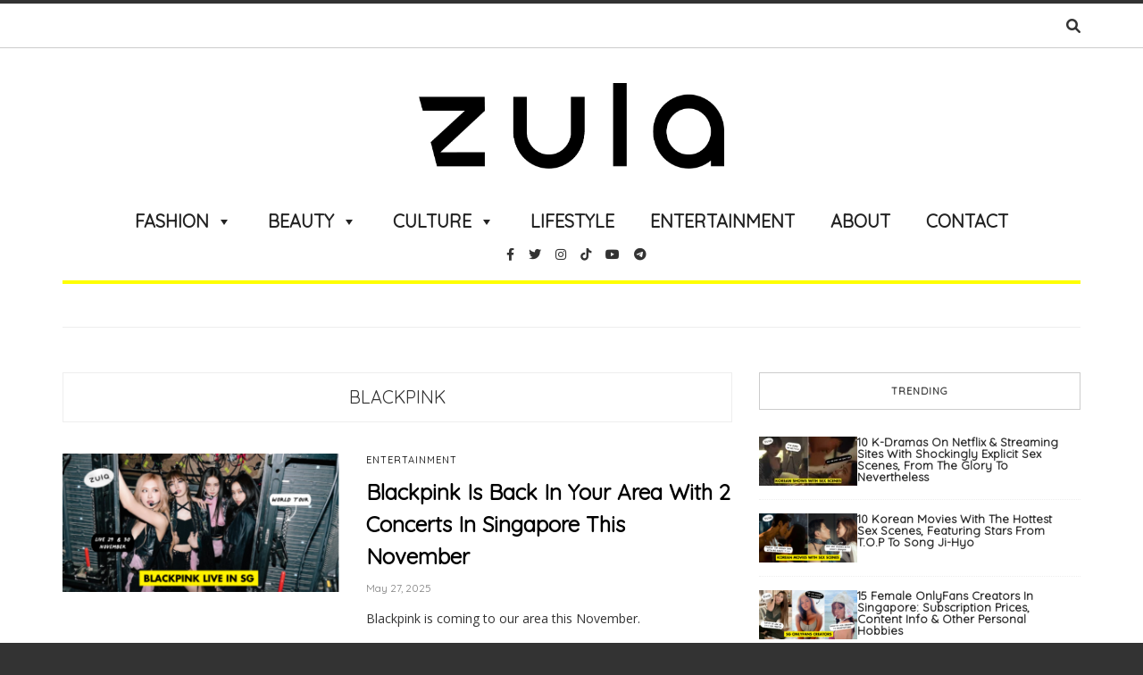

--- FILE ---
content_type: text/html; charset=UTF-8
request_url: https://zula.sg/tag/blackpink/
body_size: 51741
content:
<!doctype html>
<html class="no-js" lang="en-GB">
<head>
<meta charset="UTF-8">
<meta http-equiv="x-ua-compatible" content="ie=edge">
<meta name="viewport" content="width=device-width, initial-scale=1">
<meta name="p:domain_verify" content="774ac8a9cb7d4649843c57c40f5f68b0"/>
<script src='https://zula.sg/wp-includes/js/wp-embed.min.js?ver=5.9.2' id='wp-embed-js'></script>
<meta name='robots' content='index, follow, max-image-preview:large, max-snippet:-1, max-video-preview:-1'/>
<style>img:is([sizes="auto" i], [sizes^="auto," i]) {contain-intrinsic-size:3000px 1500px}</style>
<script>function Deferred(){var self=this;this.promise=new Promise(function(resolve,reject){self.reject=reject;self.resolve=resolve;});}window.fbLoaded=new Deferred();window.fbAsyncInit=function(){FB.init({appId:'mark.lee@thesmartlocal.com',autoLogAppEvents:true,xfbml:true,version:'v3.0'});window.fbLoaded.resolve();};(function(d,s,id){var js,fjs=d.getElementsByTagName(s)[0];if(d.getElementById(id)){return;}js=d.createElement(s);js.id=id;js.src="https://connect.facebook.net/en_US/sdk.js";fjs.parentNode.insertBefore(js,fjs);}(document,'script','facebook-jssdk'));</script>
<title>blackpink Archives - ZULA.sg</title>
<link rel="canonical" href="https://zula.sg/tag/blackpink/"/>
<link rel="next" href="https://zula.sg/tag/blackpink/page/2/"/>
<meta property="og:locale" content="en_GB"/>
<meta property="og:type" content="article"/>
<meta property="og:title" content="blackpink Archives - ZULA.sg"/>
<meta property="og:url" content="https://zula.sg/tag/blackpink/"/>
<meta property="og:site_name" content="ZULA.sg"/>
<meta name="twitter:card" content="summary_large_image"/>
<meta name="twitter:site" content="@zulasingapore"/>
<link rel="amphtml" href="https://zula.sg/tag/blackpink/amp/"/><meta name="generator" content="AMP for WP 1.1.8"/><link rel='dns-prefetch' href='//stats.wp.com'/>
<link rel='dns-prefetch' href='//use.fontawesome.com'/>
<link rel='dns-prefetch' href='//fonts.googleapis.com'/>
<link rel='dns-prefetch' href='//v0.wordpress.com'/>
<link rel='preconnect' href='https://fonts.gstatic.com' crossorigin />
<link rel="alternate" type="application/rss+xml" title="ZULA.sg &raquo; Feed" href="https://zula.sg/feed/"/>
<link rel="alternate" type="application/rss+xml" title="ZULA.sg &raquo; Comments Feed" href="https://zula.sg/comments/feed/"/>
<link rel="alternate" type="application/rss+xml" title="ZULA.sg &raquo; blackpink Tag Feed" href="https://zula.sg/tag/blackpink/feed/"/>
<script>//<![CDATA[
window._wpemojiSettings={"baseUrl":"https:\/\/s.w.org\/images\/core\/emoji\/16.0.1\/72x72\/","ext":".png","svgUrl":"https:\/\/s.w.org\/images\/core\/emoji\/16.0.1\/svg\/","svgExt":".svg","source":{"concatemoji":"https:\/\/zula.sg\/wp-includes\/js\/wp-emoji-release.min.js?ver=6.8.3"}};!function(s,n){var o,i,e;function c(e){try{var t={supportTests:e,timestamp:(new Date).valueOf()};sessionStorage.setItem(o,JSON.stringify(t))}catch(e){}}function p(e,t,n){e.clearRect(0,0,e.canvas.width,e.canvas.height),e.fillText(t,0,0);var t=new Uint32Array(e.getImageData(0,0,e.canvas.width,e.canvas.height).data),a=(e.clearRect(0,0,e.canvas.width,e.canvas.height),e.fillText(n,0,0),new Uint32Array(e.getImageData(0,0,e.canvas.width,e.canvas.height).data));return t.every(function(e,t){return e===a[t]})}function u(e,t){e.clearRect(0,0,e.canvas.width,e.canvas.height),e.fillText(t,0,0);for(var n=e.getImageData(16,16,1,1),a=0;a<n.data.length;a++)if(0!==n.data[a])return!1;return!0}function f(e,t,n,a){switch(t){case"flag":return n(e,"\ud83c\udff3\ufe0f\u200d\u26a7\ufe0f","\ud83c\udff3\ufe0f\u200b\u26a7\ufe0f")?!1:!n(e,"\ud83c\udde8\ud83c\uddf6","\ud83c\udde8\u200b\ud83c\uddf6")&&!n(e,"\ud83c\udff4\udb40\udc67\udb40\udc62\udb40\udc65\udb40\udc6e\udb40\udc67\udb40\udc7f","\ud83c\udff4\u200b\udb40\udc67\u200b\udb40\udc62\u200b\udb40\udc65\u200b\udb40\udc6e\u200b\udb40\udc67\u200b\udb40\udc7f");case"emoji":return!a(e,"\ud83e\udedf")}return!1}function g(e,t,n,a){var r="undefined"!=typeof WorkerGlobalScope&&self instanceof WorkerGlobalScope?new OffscreenCanvas(300,150):s.createElement("canvas"),o=r.getContext("2d",{willReadFrequently:!0}),i=(o.textBaseline="top",o.font="600 32px Arial",{});return e.forEach(function(e){i[e]=t(o,e,n,a)}),i}function t(e){var t=s.createElement("script");t.src=e,t.defer=!0,s.head.appendChild(t)}"undefined"!=typeof Promise&&(o="wpEmojiSettingsSupports",i=["flag","emoji"],n.supports={everything:!0,everythingExceptFlag:!0},e=new Promise(function(e){s.addEventListener("DOMContentLoaded",e,{once:!0})}),new Promise(function(t){var n=function(){try{var e=JSON.parse(sessionStorage.getItem(o));if("object"==typeof e&&"number"==typeof e.timestamp&&(new Date).valueOf()<e.timestamp+604800&&"object"==typeof e.supportTests)return e.supportTests}catch(e){}return null}();if(!n){if("undefined"!=typeof Worker&&"undefined"!=typeof OffscreenCanvas&&"undefined"!=typeof URL&&URL.createObjectURL&&"undefined"!=typeof Blob)try{var e="postMessage("+g.toString()+"("+[JSON.stringify(i),f.toString(),p.toString(),u.toString()].join(",")+"));",a=new Blob([e],{type:"text/javascript"}),r=new Worker(URL.createObjectURL(a),{name:"wpTestEmojiSupports"});return void(r.onmessage=function(e){c(n=e.data),r.terminate(),t(n)})}catch(e){}c(n=g(i,f,p,u))}t(n)}).then(function(e){for(var t in e)n.supports[t]=e[t],n.supports.everything=n.supports.everything&&n.supports[t],"flag"!==t&&(n.supports.everythingExceptFlag=n.supports.everythingExceptFlag&&n.supports[t]);n.supports.everythingExceptFlag=n.supports.everythingExceptFlag&&!n.supports.flag,n.DOMReady=!1,n.readyCallback=function(){n.DOMReady=!0}}).then(function(){return e}).then(function(){var e;n.supports.everything||(n.readyCallback(),(e=n.source||{}).concatemoji?t(e.concatemoji):e.wpemoji&&e.twemoji&&(t(e.twemoji),t(e.wpemoji)))}))}((window,document),window._wpemojiSettings);
//]]></script>
<script id="zula-ads-ready">window.advanced_ads_ready=function(e,a){a=a||"complete";var d=function(e){return"interactive"===a?"loading"!==e:"complete"===e};d(document.readyState)?e():document.addEventListener("readystatechange",(function(a){d(a.target.readyState)&&e()}),{once:"interactive"===a})},window.advanced_ads_ready_queue=window.advanced_ads_ready_queue||[];</script>
<style id='wp-emoji-styles-inline-css'>img.wp-smiley,img.emoji{display:inline!important;border:none!important;box-shadow:none!important;height:1em!important;width:1em!important;margin:0 .07em!important;vertical-align:-.1em!important;background:none!important;padding:0!important}</style>
<link rel='stylesheet' id='wp-block-library-css' href='https://zula.sg/wp-includes/css/dist/block-library/style.min.css?ver=6.8.3' type='text/css' media='all'/>
<style id='classic-theme-styles-inline-css'>.wp-block-button__link{color:#fff;background-color:#32373c;border-radius:9999px;box-shadow:none;text-decoration:none;padding:calc(.667em + 2px) calc(1.333em + 2px);font-size:1.125em}.wp-block-file__button{background:#32373c;color:#fff;text-decoration:none}</style>
<link rel='stylesheet' id='mediaelement-css' href='https://zula.sg/wp-includes/js/mediaelement/mediaelementplayer-legacy.min.css?ver=4.2.17' type='text/css' media='all'/>
<link rel='stylesheet' id='wp-mediaelement-css' href='https://zula.sg/wp-includes/js/mediaelement/wp-mediaelement.min.css?ver=6.8.3' type='text/css' media='all'/>
<style id='jetpack-sharing-buttons-style-inline-css'>.jetpack-sharing-buttons__services-list{display:flex;flex-direction:row;flex-wrap:wrap;gap:0;list-style-type:none;margin:5px;padding:0}.jetpack-sharing-buttons__services-list.has-small-icon-size{font-size:12px}.jetpack-sharing-buttons__services-list.has-normal-icon-size{font-size:16px}.jetpack-sharing-buttons__services-list.has-large-icon-size{font-size:24px}.jetpack-sharing-buttons__services-list.has-huge-icon-size{font-size:36px}@media print{.jetpack-sharing-buttons__services-list{display:none!important}}.editor-styles-wrapper .wp-block-jetpack-sharing-buttons{gap:0;padding-inline-start:0}ul.jetpack-sharing-buttons__services-list.has-background{padding:1.25em 2.375em}</style>
<style id='font-awesome-svg-styles-default-inline-css'>.svg-inline--fa{display:inline-block;height:1em;overflow:visible;vertical-align:-.125em}</style>
<link rel='stylesheet' id='font-awesome-svg-styles-css' href='https://zula.sg/wp-content/uploads/font-awesome/v6.1.1/css/svg-with-js.css' type='text/css' media='all'/>
<style id='font-awesome-svg-styles-inline-css'>.wp-block-font-awesome-icon svg::before,.wp-rich-text-font-awesome-icon svg::before{content:unset}</style>
<style id='global-styles-inline-css'>:root{--wp--preset--aspect-ratio--square:1;--wp--preset--aspect-ratio--4-3: 4/3;--wp--preset--aspect-ratio--3-4: 3/4;--wp--preset--aspect-ratio--3-2: 3/2;--wp--preset--aspect-ratio--2-3: 2/3;--wp--preset--aspect-ratio--16-9: 16/9;--wp--preset--aspect-ratio--9-16: 9/16;--wp--preset--color--black:#000;--wp--preset--color--cyan-bluish-gray:#abb8c3;--wp--preset--color--white:#fff;--wp--preset--color--pale-pink:#f78da7;--wp--preset--color--vivid-red:#cf2e2e;--wp--preset--color--luminous-vivid-orange:#ff6900;--wp--preset--color--luminous-vivid-amber:#fcb900;--wp--preset--color--light-green-cyan:#7bdcb5;--wp--preset--color--vivid-green-cyan:#00d084;--wp--preset--color--pale-cyan-blue:#8ed1fc;--wp--preset--color--vivid-cyan-blue:#0693e3;--wp--preset--color--vivid-purple:#9b51e0;--wp--preset--gradient--vivid-cyan-blue-to-vivid-purple:linear-gradient(135deg,rgba(6,147,227,1) 0%,#9b51e0 100%);--wp--preset--gradient--light-green-cyan-to-vivid-green-cyan:linear-gradient(135deg,#7adcb4 0%,#00d082 100%);--wp--preset--gradient--luminous-vivid-amber-to-luminous-vivid-orange:linear-gradient(135deg,rgba(252,185,0,1) 0%,rgba(255,105,0,1) 100%);--wp--preset--gradient--luminous-vivid-orange-to-vivid-red:linear-gradient(135deg,rgba(255,105,0,1) 0%,#cf2e2e 100%);--wp--preset--gradient--very-light-gray-to-cyan-bluish-gray:linear-gradient(135deg,#eee 0%,#a9b8c3 100%);--wp--preset--gradient--cool-to-warm-spectrum:linear-gradient(135deg,#4aeadc 0%,#9778d1 20%,#cf2aba 40%,#ee2c82 60%,#fb6962 80%,#fef84c 100%);--wp--preset--gradient--blush-light-purple:linear-gradient(135deg,#ffceec 0%,#9896f0 100%);--wp--preset--gradient--blush-bordeaux:linear-gradient(135deg,#fecda5 0%,#fe2d2d 50%,#6b003e 100%);--wp--preset--gradient--luminous-dusk:linear-gradient(135deg,#ffcb70 0%,#c751c0 50%,#4158d0 100%);--wp--preset--gradient--pale-ocean:linear-gradient(135deg,#fff5cb 0%,#b6e3d4 50%,#33a7b5 100%);--wp--preset--gradient--electric-grass:linear-gradient(135deg,#caf880 0%,#71ce7e 100%);--wp--preset--gradient--midnight:linear-gradient(135deg,#020381 0%,#2874fc 100%);--wp--preset--font-size--small:13px;--wp--preset--font-size--medium:20px;--wp--preset--font-size--large:36px;--wp--preset--font-size--x-large:42px;--wp--preset--spacing--20:.44rem;--wp--preset--spacing--30:.67rem;--wp--preset--spacing--40:1rem;--wp--preset--spacing--50:1.5rem;--wp--preset--spacing--60:2.25rem;--wp--preset--spacing--70:3.38rem;--wp--preset--spacing--80:5.06rem;--wp--preset--shadow--natural:6px 6px 9px rgba(0,0,0,.2);--wp--preset--shadow--deep:12px 12px 50px rgba(0,0,0,.4);--wp--preset--shadow--sharp:6px 6px 0 rgba(0,0,0,.2);--wp--preset--shadow--outlined:6px 6px 0 -3px rgba(255,255,255,1) , 6px 6px rgba(0,0,0,1);--wp--preset--shadow--crisp:6px 6px 0 rgba(0,0,0,1)}:where(.is-layout-flex){gap:.5em}:where(.is-layout-grid){gap:.5em}body .is-layout-flex{display:flex}.is-layout-flex{flex-wrap:wrap;align-items:center}.is-layout-flex > :is(*, div){margin:0}body .is-layout-grid{display:grid}.is-layout-grid > :is(*, div){margin:0}:where(.wp-block-columns.is-layout-flex){gap:2em}:where(.wp-block-columns.is-layout-grid){gap:2em}:where(.wp-block-post-template.is-layout-flex){gap:1.25em}:where(.wp-block-post-template.is-layout-grid){gap:1.25em}.has-black-color{color:var(--wp--preset--color--black)!important}.has-cyan-bluish-gray-color{color:var(--wp--preset--color--cyan-bluish-gray)!important}.has-white-color{color:var(--wp--preset--color--white)!important}.has-pale-pink-color{color:var(--wp--preset--color--pale-pink)!important}.has-vivid-red-color{color:var(--wp--preset--color--vivid-red)!important}.has-luminous-vivid-orange-color{color:var(--wp--preset--color--luminous-vivid-orange)!important}.has-luminous-vivid-amber-color{color:var(--wp--preset--color--luminous-vivid-amber)!important}.has-light-green-cyan-color{color:var(--wp--preset--color--light-green-cyan)!important}.has-vivid-green-cyan-color{color:var(--wp--preset--color--vivid-green-cyan)!important}.has-pale-cyan-blue-color{color:var(--wp--preset--color--pale-cyan-blue)!important}.has-vivid-cyan-blue-color{color:var(--wp--preset--color--vivid-cyan-blue)!important}.has-vivid-purple-color{color:var(--wp--preset--color--vivid-purple)!important}.has-black-background-color{background-color:var(--wp--preset--color--black)!important}.has-cyan-bluish-gray-background-color{background-color:var(--wp--preset--color--cyan-bluish-gray)!important}.has-white-background-color{background-color:var(--wp--preset--color--white)!important}.has-pale-pink-background-color{background-color:var(--wp--preset--color--pale-pink)!important}.has-vivid-red-background-color{background-color:var(--wp--preset--color--vivid-red)!important}.has-luminous-vivid-orange-background-color{background-color:var(--wp--preset--color--luminous-vivid-orange)!important}.has-luminous-vivid-amber-background-color{background-color:var(--wp--preset--color--luminous-vivid-amber)!important}.has-light-green-cyan-background-color{background-color:var(--wp--preset--color--light-green-cyan)!important}.has-vivid-green-cyan-background-color{background-color:var(--wp--preset--color--vivid-green-cyan)!important}.has-pale-cyan-blue-background-color{background-color:var(--wp--preset--color--pale-cyan-blue)!important}.has-vivid-cyan-blue-background-color{background-color:var(--wp--preset--color--vivid-cyan-blue)!important}.has-vivid-purple-background-color{background-color:var(--wp--preset--color--vivid-purple)!important}.has-black-border-color{border-color:var(--wp--preset--color--black)!important}.has-cyan-bluish-gray-border-color{border-color:var(--wp--preset--color--cyan-bluish-gray)!important}.has-white-border-color{border-color:var(--wp--preset--color--white)!important}.has-pale-pink-border-color{border-color:var(--wp--preset--color--pale-pink)!important}.has-vivid-red-border-color{border-color:var(--wp--preset--color--vivid-red)!important}.has-luminous-vivid-orange-border-color{border-color:var(--wp--preset--color--luminous-vivid-orange)!important}.has-luminous-vivid-amber-border-color{border-color:var(--wp--preset--color--luminous-vivid-amber)!important}.has-light-green-cyan-border-color{border-color:var(--wp--preset--color--light-green-cyan)!important}.has-vivid-green-cyan-border-color{border-color:var(--wp--preset--color--vivid-green-cyan)!important}.has-pale-cyan-blue-border-color{border-color:var(--wp--preset--color--pale-cyan-blue)!important}.has-vivid-cyan-blue-border-color{border-color:var(--wp--preset--color--vivid-cyan-blue)!important}.has-vivid-purple-border-color{border-color:var(--wp--preset--color--vivid-purple)!important}.has-vivid-cyan-blue-to-vivid-purple-gradient-background{background:var(--wp--preset--gradient--vivid-cyan-blue-to-vivid-purple)!important}.has-light-green-cyan-to-vivid-green-cyan-gradient-background{background:var(--wp--preset--gradient--light-green-cyan-to-vivid-green-cyan)!important}.has-luminous-vivid-amber-to-luminous-vivid-orange-gradient-background{background:var(--wp--preset--gradient--luminous-vivid-amber-to-luminous-vivid-orange)!important}.has-luminous-vivid-orange-to-vivid-red-gradient-background{background:var(--wp--preset--gradient--luminous-vivid-orange-to-vivid-red)!important}.has-very-light-gray-to-cyan-bluish-gray-gradient-background{background:var(--wp--preset--gradient--very-light-gray-to-cyan-bluish-gray)!important}.has-cool-to-warm-spectrum-gradient-background{background:var(--wp--preset--gradient--cool-to-warm-spectrum)!important}.has-blush-light-purple-gradient-background{background:var(--wp--preset--gradient--blush-light-purple)!important}.has-blush-bordeaux-gradient-background{background:var(--wp--preset--gradient--blush-bordeaux)!important}.has-luminous-dusk-gradient-background{background:var(--wp--preset--gradient--luminous-dusk)!important}.has-pale-ocean-gradient-background{background:var(--wp--preset--gradient--pale-ocean)!important}.has-electric-grass-gradient-background{background:var(--wp--preset--gradient--electric-grass)!important}.has-midnight-gradient-background{background:var(--wp--preset--gradient--midnight)!important}.has-small-font-size{font-size:var(--wp--preset--font-size--small)!important}.has-medium-font-size{font-size:var(--wp--preset--font-size--medium)!important}.has-large-font-size{font-size:var(--wp--preset--font-size--large)!important}.has-x-large-font-size{font-size:var(--wp--preset--font-size--x-large)!important}:where(.wp-block-post-template.is-layout-flex){gap:1.25em}:where(.wp-block-post-template.is-layout-grid){gap:1.25em}:where(.wp-block-columns.is-layout-flex){gap:2em}:where(.wp-block-columns.is-layout-grid){gap:2em}:root :where(.wp-block-pullquote){font-size:1.5em;line-height:1.6}</style>
<link rel='stylesheet' id='toc-screen-css' href='https://zula.sg/wp-content/plugins/table-of-contents-plus/screen.min.css?ver=2411.1' type='text/css' media='all'/>
<style id='toc-screen-inline-css'>div#toc_container{width:75%}div#toc_container ul li{font-size:99%}</style>
<link rel='stylesheet' id='animate-css' href='https://zula.sg/wp-content/plugins/wp-quiz-pro/assets/frontend/css/animate.css?ver=3.6.0' type='text/css' media='all'/>
<link rel='stylesheet' id='wp-quiz-css' href='https://zula.sg/wp-content/plugins/wp-quiz-pro/assets/frontend/css/wp-quiz.css?ver=2.1.7' type='text/css' media='all'/>
<link rel='stylesheet' id='megamenu-css' href='https://zula.sg/wp-content/uploads/maxmegamenu/style.css?ver=edc4c7' type='text/css' media='all'/>
<link rel='stylesheet' id='dashicons-css' href='https://zula.sg/wp-includes/css/dashicons.min.css?ver=6.8.3' type='text/css' media='all'/>
<link rel='stylesheet' id='fontawesome-css' href='https://zula.sg/wp-content/themes/solstice-light/css/A.fontawesome.min.css,qver=1.0.1.pagespeed.cf.iIGKnvKx_M.css' type='text/css' media='all'/>
<link rel='stylesheet' id='slick-css' href='https://zula.sg/wp-content/themes/solstice-light/css/slick.css?ver=1.0.1' type='text/css' media='all'/>
<link rel='stylesheet' id='perfect-scrollbar-css' href='https://zula.sg/wp-content/themes/solstice-light/css/perfect-scrollbar.min.css?ver=1.0.1' type='text/css' media='all'/>
<link rel='stylesheet' id='bootstrap-css' href='https://zula.sg/wp-content/themes/solstice-light/css/bootstrap.min.css?ver=1.0.1' type='text/css' media='all'/>
<link rel='stylesheet' id='reset-css' href='https://zula.sg/wp-content/themes/solstice-light/css/reset.css?ver=1.0.1' type='text/css' media='all'/>
<link rel='stylesheet' id='normalize-css' href='https://zula.sg/wp-content/themes/solstice-light/css/normalize.css?ver=1.0.1' type='text/css' media='all'/>
<link rel='stylesheet' id='main-css' href='https://zula.sg/wp-content/themes/solstice-light/css/main.css?ver=1.0.1' type='text/css' media='all'/>
<link rel='stylesheet' id='font-awesome-official-css' href='https://use.fontawesome.com/releases/v6.1.1/css/all.css' type='text/css' media='all' integrity="sha384-/frq1SRXYH/bSyou/HUp/hib7RVN1TawQYja658FEOodR/FQBKVqT9Ol+Oz3Olq5" crossorigin="anonymous"/>
<link rel="preload" as="style" href="https://fonts.googleapis.com/css?family=Quicksand:400&#038;subset=latin&#038;display=swap&#038;ver=6.8.3"/><link rel="stylesheet" href="https://fonts.googleapis.com/css?family=Quicksand:400&#038;subset=latin&#038;display=swap&#038;ver=6.8.3" media="print" onload="this.media='all'"><noscript><link rel="stylesheet" href="https://fonts.googleapis.com/css?family=Quicksand:400&#038;subset=latin&#038;display=swap&#038;ver=6.8.3"/></noscript><link rel='stylesheet' id='font-awesome-official-v4shim-css' href='https://use.fontawesome.com/releases/v6.1.1/css/v4-shims.css' type='text/css' media='all' integrity="sha384-4Jczmr1SlicmtiAiHGxwWtSzLJAS97HzJsKGqfC0JtZktLrPXIux1u6GJNVRRqiN" crossorigin="anonymous"/>
<style media="screen" id="solstice-custom-style">#tslwapp{bottom:60px}.fg-panel-no-scroll .impactify-wrap-mobile{z-index:0!important}</style>
<script src="https://zula.sg/wp-includes/js/jquery/jquery.min.js?ver=3.7.1" id="jquery-core-js"></script>
<script src="https://zula.sg/wp-includes/js/jquery/jquery-migrate.min.js?ver=3.4.1" id="jquery-migrate-js"></script>
<script id="newsletter-spotlight-script-js">//<![CDATA[
(function($) {
	function isInViewport(element) {
		// Get the bounding element rectangle position in the viewport
		var bounding = element.getBoundingClientRect();

		// Checking if it's FULLY visible.
		if (bounding.top >= 0 
			&& bounding.left >= 0
			&& bounding.right <= (window.innerWidth || document.documentElement.clientWidth)
			&& bounding.bottom <= (window.innerHeight || document.documentElement.clientHeight)) {
			return true;
		}

		return false;
	}
	
	var newsletterFocus = false;
	var newsletterUnfocus = false;

	// $(document).on('ready', function() {
	// 	var body = document.querySelector('body');

	// 	window.addEventListener('scroll', function(event) {
	// 		var element = document.querySelector('.hustle-ui');
	// 		if (element != null) {
	// 			element.style.cssText = 'z-index: 2; position: relative;';
	
	// 			let div = document.createElement('div');
	// 			div.setAttribute("id", "newsletter-overlay");
	// 			div.style.cssText = 'background-color: rgba(0, 0, 0, 0.4); height: 100vh; width: 100vw; position: fixed; top: 0px; left: 0px; z-index: 1;';
	
	// 			if (element && !newsletterFocus && isInViewport(element)) {
	// 				body.prepend(div);
	// 				newsletterFocus = true;
	// 			}
					
	// 			if (!isInViewport(element) && newsletterFocus && !newsletterUnfocus) {
	// 				document.querySelector('#newsletter-overlay').remove();
	// 				newsletterUnfocus = true;
	// 			}
	// 		}
	// 	});
	// });
})(jQuery);
//]]></script>
<script src="https://zula.sg/wp-content/themes/solstice-light/js/vendor/modernizr.min.js?ver=1.0.1" id="jquery-modernizr-js"></script>
<script id="advanced-ads-advanced-js-js-extra">//<![CDATA[
var advads_options={"blog_id":"1","privacy":{"enabled":false,"state":"not_needed"}};
//]]></script>
<script src="https://zula.sg/wp-content/plugins/advanced-ads/public/assets/js/advanced.min.js?ver=2.0.16" id="advanced-ads-advanced-js-js"></script>
<link rel="https://api.w.org/" href="https://zula.sg/wp-json/"/><link rel="alternate" title="JSON" type="application/json" href="https://zula.sg/wp-json/wp/v2/tags/4522"/><link rel="EditURI" type="application/rsd+xml" title="RSD" href="https://zula.sg/xmlrpc.php?rsd"/>
<meta name="generator" content="WordPress 6.8.3"/>
<meta name="generator" content="Redux 4.5.9"/>	<meta property="fb:pages" content="1685015248493274"/>
<meta property="ia:markup_url" content="https://zula.sg/blackpink-concert/?ia_markup=1"/>
<script async src="https://www.googletagmanager.com/gtag/js?id=G-4BJ7L0BFRD"></script>
<script>window.dataLayer=window.dataLayer||[];function gtag(){dataLayer.push(arguments);}gtag('js',new Date());gtag('config','G-4BJ7L0BFRD');</script>
<script async src="https://www.googletagmanager.com/gtag/js?id=UA-75965864-9"></script>
<script>window.dataLayer=window.dataLayer||[];function gtag(){dataLayer.push(arguments);}gtag('js',new Date());gtag('config','UA-75965864-9');</script>
<script>!function(f,b,e,v,n,t,s){if(f.fbq)return;n=f.fbq=function(){n.callMethod?n.callMethod.apply(n,arguments):n.queue.push(arguments)};if(!f._fbq)f._fbq=n;n.push=n;n.loaded=!0;n.version='2.0';n.queue=[];t=b.createElement(e);t.async=!0;t.src=v;s=b.getElementsByTagName(e)[0];s.parentNode.insertBefore(t,s)}(window,document,'script','https://connect.facebook.net/en_US/fbevents.js');fbq('init','1376094053815822');fbq('track','PageView');</script>
<noscript><img height="1" width="1" style="display:none" src="https://www.facebook.com/tr?id=1376094053815822&ev=PageView&noscript=1"/></noscript>
<style>img#wpstats{display:none}</style>
<script>advads_items={conditions:{},display_callbacks:{},display_effect_callbacks:{},hide_callbacks:{},backgrounds:{},effect_durations:{},close_functions:{},showed:[]};</script><style id="zula-ads-layer-custom-css"></style>	<link rel="preload" href="https://zula.sg/wp-content/plugins/wordpress-popup/assets/hustle-ui/fonts/hustle-icons-font.woff2" as="font" type="font/woff2" crossorigin>
<style>.widgets-list-trending li .widgets-list-layout-blavatar{width:110px!important}.widgets-list-trending li{display:flex!important;gap:12px!important}</style>
<script type="application/ld+json" class="saswp-schema-markup-output">
[{"@context":"https:\/\/schema.org\/","@type":"Blog","@id":"https:\/\/zula.sg\/tag\/blackpink\/#Blog","headline":"blackpink","description":"","url":"https:\/\/zula.sg\/tag\/blackpink\/","blogPost":[{"@type":"BlogPosting","headline":"Blackpink Is Having 2 Concerts In Singapore This November","url":"https:\/\/zula.sg\/blackpink-concert\/","datePublished":"2025-05-27T18:01:25+08:00","dateModified":"2025-05-27T18:01:25+08:00","mainEntityOfPage":"https:\/\/zula.sg\/blackpink-concert\/","author":{"@type":"Person","name":"Shue Xin Tan","description":"Philosophy and Literature enthusiast.","url":"https:\/\/zula.sg\/author\/shue-xin-tan\/","sameAs":[],"image":{"@type":"ImageObject","url":"https:\/\/secure.gravatar.com\/avatar\/6fb62fa6cae21a506015774748e8144c11cb1a111a1003eb6b25b5eab26475bc?s=96&d=identicon&r=g","height":96,"width":96}},"publisher":{"@type":"Organization","name":"ZULA.sg","url":"https:\/\/zula.sg","logo":{"@type":"ImageObject","url":"https:\/\/zula.sg\/wp-content\/uploads\/2018\/03\/zulalogo@2x.png","width":1075,"height":290}},"image":[{"@type":"ImageObject","@id":"https:\/\/zula.sg\/blackpink-concert\/#primaryimage","url":"https:\/\/zula.sg\/wp-content\/uploads\/2025\/05\/2-PICS-1200x900.png","width":"1200","height":"900","caption":"Blackpink Concert Cover Image"},{"@type":"ImageObject","url":"https:\/\/zula.sg\/wp-content\/uploads\/2025\/05\/2-PICS-1200x720.png","width":"1200","height":"720","caption":"Blackpink Concert Cover Image"},{"@type":"ImageObject","url":"https:\/\/zula.sg\/wp-content\/uploads\/2025\/05\/2-PICS-1200x675.png","width":"1200","height":"675","caption":"Blackpink Concert Cover Image"},{"@type":"ImageObject","url":"https:\/\/zula.sg\/wp-content\/uploads\/2025\/05\/2-PICS-600x600.png","width":"600","height":"600","caption":"Blackpink Concert Cover Image"},{"@type":"ImageObject","url":"https:\/\/zula.sg\/wp-content\/uploads\/2025\/05\/BLACKPINK-\ube14\ub799\ud551\ud06c-COACHELLA-WEEK1-BEHIND-PHOTO-YG-2.jpg","width":1080,"height":1080,"caption":"Blackpink Concert"},{"@type":"ImageObject","url":"https:\/\/zula.sg\/wp-content\/uploads\/2025\/05\/image3-3.png","width":1080,"height":1350,"caption":"Blackpink Concert Live Nation"}]},{"@type":"BlogPosting","headline":"Jisoo Is Coming To Singapore On 7 March 2025","url":"https:\/\/zula.sg\/blackpink-jisoo-fanmeet-singapore-2025\/","datePublished":"2025-02-27T16:10:07+08:00","dateModified":"2025-02-27T16:35:32+08:00","mainEntityOfPage":"https:\/\/zula.sg\/blackpink-jisoo-fanmeet-singapore-2025\/","author":{"@type":"Person","name":"Annika Das","url":"https:\/\/zula.sg\/author\/annika-das\/","sameAs":[],"image":{"@type":"ImageObject","url":"https:\/\/secure.gravatar.com\/avatar\/00f04d9971a977df0e3b6d2ab8440ff23c17943b29486accfa89239a714f5be3?s=96&d=identicon&r=g","height":96,"width":96}},"publisher":{"@type":"Organization","name":"ZULA.sg","url":"https:\/\/zula.sg","logo":{"@type":"ImageObject","url":"https:\/\/zula.sg\/wp-content\/uploads\/2018\/03\/zulalogo@2x.png","width":1075,"height":290}},"image":[{"@type":"ImageObject","@id":"https:\/\/zula.sg\/blackpink-jisoo-fanmeet-singapore-2025\/#primaryimage","url":"https:\/\/zula.sg\/wp-content\/uploads\/2025\/02\/jisoo-coming-to-sg-cover-page-1200x900.jpg","width":"1200","height":"900","caption":"jisoo coming to sg cover page"},{"@type":"ImageObject","url":"https:\/\/zula.sg\/wp-content\/uploads\/2025\/02\/jisoo-coming-to-sg-cover-page-1200x720.jpg","width":"1200","height":"720","caption":"jisoo coming to sg cover page"},{"@type":"ImageObject","url":"https:\/\/zula.sg\/wp-content\/uploads\/2025\/02\/jisoo-coming-to-sg-cover-page-1200x675.jpg","width":"1200","height":"675","caption":"jisoo coming to sg cover page"},{"@type":"ImageObject","url":"https:\/\/zula.sg\/wp-content\/uploads\/2025\/02\/jisoo-coming-to-sg-cover-page-600x600.jpg","width":"600","height":"600","caption":"jisoo coming to sg cover page"},{"@type":"ImageObject","url":"https:\/\/zula.sg\/wp-content\/uploads\/2025\/02\/jisoo-amortage-poster.jpg","width":1080,"height":1349,"caption":"jisoo amortage poster"},{"@type":"ImageObject","url":"https:\/\/zula.sg\/wp-content\/uploads\/2025\/02\/jisoo-1.jpg","width":1080,"height":1350,"caption":"jisoo 1"},{"@type":"ImageObject","url":"https:\/\/zula.sg\/wp-content\/uploads\/2025\/02\/jisoo-2.jpg","width":1080,"height":1349,"caption":"jisoo 2"}]},{"@type":"BlogPosting","headline":"BLACKPINK's Ros\u00e9 Fronts SKIMS' Valentine's Day Collection","url":"https:\/\/zula.sg\/skims-rose-valentines-day\/","datePublished":"2025-01-27T17:52:34+08:00","dateModified":"2025-01-27T17:52:34+08:00","mainEntityOfPage":"https:\/\/zula.sg\/skims-rose-valentines-day\/","author":{"@type":"Person","name":"Cheryl Chong","url":"https:\/\/zula.sg\/author\/cheryl-chong\/","sameAs":[],"image":{"@type":"ImageObject","url":"https:\/\/secure.gravatar.com\/avatar\/4d56712ba14e6db7f8400ff187cd19062b2e4c2ceb0334d170a45c180c96d830?s=96&d=identicon&r=g","height":96,"width":96}},"publisher":{"@type":"Organization","name":"ZULA.sg","url":"https:\/\/zula.sg","logo":{"@type":"ImageObject","url":"https:\/\/zula.sg\/wp-content\/uploads\/2018\/03\/zulalogo@2x.png","width":1075,"height":290}},"image":[{"@type":"ImageObject","@id":"https:\/\/zula.sg\/skims-rose-valentines-day\/#primaryimage","url":"https:\/\/zula.sg\/wp-content\/uploads\/2025\/01\/rose-x-skims-cover-image-1200x900.jpg","width":"1200","height":"900","caption":"rose x skims - cover image"},{"@type":"ImageObject","url":"https:\/\/zula.sg\/wp-content\/uploads\/2025\/01\/rose-x-skims-cover-image-1200x720.jpg","width":"1200","height":"720","caption":"rose x skims - cover image"},{"@type":"ImageObject","url":"https:\/\/zula.sg\/wp-content\/uploads\/2025\/01\/rose-x-skims-cover-image-1200x675.jpg","width":"1200","height":"675","caption":"rose x skims - cover image"},{"@type":"ImageObject","url":"https:\/\/zula.sg\/wp-content\/uploads\/2025\/01\/rose-x-skims-cover-image-600x600.jpg","width":"600","height":"600","caption":"rose x skims - cover image"},{"@type":"ImageObject","url":"https:\/\/zula.sg\/wp-content\/uploads\/2025\/01\/rose-x-skims-loungewear.jpg","width":1000,"height":666,"caption":"rose skims - loungewear"},{"@type":"ImageObject","url":"https:\/\/zula.sg\/wp-content\/uploads\/2025\/01\/rose-skims-hoodie-dress.jpg","width":1000,"height":666,"caption":"rose skims - hoodie + dress"},{"@type":"ImageObject","url":"https:\/\/zula.sg\/wp-content\/uploads\/2025\/01\/skims-accessories.jpg","width":1000,"height":666,"caption":"skims accessories"}]},{"@type":"BlogPosting","headline":"New \"White Lotus\" Season 3 Trailer Teases Blackpink's Lisa","url":"https:\/\/zula.sg\/white-lotus-season-3-trailer\/","datePublished":"2024-12-18T15:18:47+08:00","dateModified":"2024-12-18T15:28:50+08:00","mainEntityOfPage":"https:\/\/zula.sg\/white-lotus-season-3-trailer\/","author":{"@type":"Person","name":"Team Zula","description":"By the ZULA team.","url":"https:\/\/zula.sg\/author\/team-zula\/","sameAs":[],"image":{"@type":"ImageObject","url":"https:\/\/secure.gravatar.com\/avatar\/8a1da60e6147a8b802fbe0b9526d21496da521024928f5628fb69911802ed350?s=96&d=identicon&r=g","height":96,"width":96}},"publisher":{"@type":"Organization","name":"ZULA.sg","url":"https:\/\/zula.sg","logo":{"@type":"ImageObject","url":"https:\/\/zula.sg\/wp-content\/uploads\/2018\/03\/zulalogo@2x.png","width":1075,"height":290}},"image":[{"@type":"ImageObject","@id":"https:\/\/zula.sg\/white-lotus-season-3-trailer\/#primaryimage","url":"https:\/\/zula.sg\/wp-content\/uploads\/2024\/12\/lisa-blackpink-white-lotus-trailer-1200x900.jpg","width":"1200","height":"900","caption":"lisa blackpink white lotus trailer"},{"@type":"ImageObject","url":"https:\/\/zula.sg\/wp-content\/uploads\/2024\/12\/lisa-blackpink-white-lotus-trailer-1200x720.jpg","width":"1200","height":"720","caption":"lisa blackpink white lotus trailer"},{"@type":"ImageObject","url":"https:\/\/zula.sg\/wp-content\/uploads\/2024\/12\/lisa-blackpink-white-lotus-trailer-1200x675.jpg","width":"1200","height":"675","caption":"lisa blackpink white lotus trailer"},{"@type":"ImageObject","url":"https:\/\/zula.sg\/wp-content\/uploads\/2024\/12\/lisa-blackpink-white-lotus-trailer-600x600.jpg","width":"600","height":"600","caption":"lisa blackpink white lotus trailer"},{"@type":"ImageObject","url":"https:\/\/zula.sg\/wp-content\/uploads\/2024\/12\/blackpink-lisa-the-white-lotus-season-3.webp","width":2560,"height":1440,"caption":"blackpink lisa the white lotus season 3"},{"@type":"ImageObject","url":"https:\/\/zula.sg\/wp-content\/uploads\/2024\/12\/white-lotus-season-3-lisa-thai-costume.jpg","width":1400,"height":700,"caption":"white-lotus-season-3-lisa-thai-costume"},{"@type":"ImageObject","url":"https:\/\/zula.sg\/wp-content\/uploads\/2024\/12\/white-lotus-season-3-trailer.jpg","width":1480,"height":833,"caption":"white lotus season 3 trailer"}]},{"@type":"BlogPosting","headline":"Blackpink\u2019s Jisoo Announced As Tommy Hilfiger\u2019s Ambassador","url":"https:\/\/zula.sg\/jisoo-tommy-hilfiger\/","datePublished":"2024-10-22T17:58:51+08:00","dateModified":"2024-10-24T15:46:31+08:00","mainEntityOfPage":"https:\/\/zula.sg\/jisoo-tommy-hilfiger\/","author":{"@type":"Person","name":"Team Zula","description":"By the ZULA team.","url":"https:\/\/zula.sg\/author\/team-zula\/","sameAs":[],"image":{"@type":"ImageObject","url":"https:\/\/secure.gravatar.com\/avatar\/8a1da60e6147a8b802fbe0b9526d21496da521024928f5628fb69911802ed350?s=96&d=identicon&r=g","height":96,"width":96}},"publisher":{"@type":"Organization","name":"ZULA.sg","url":"https:\/\/zula.sg","logo":{"@type":"ImageObject","url":"https:\/\/zula.sg\/wp-content\/uploads\/2018\/03\/zulalogo@2x.png","width":1075,"height":290}},"image":[{"@type":"ImageObject","@id":"https:\/\/zula.sg\/jisoo-tommy-hilfiger\/#primaryimage","url":"https:\/\/zula.sg\/wp-content\/uploads\/2024\/10\/tommy-hilfiger-jisoo-1200x900.jpg","width":"1200","height":"900","caption":"tommy hilfiger jisoo"},{"@type":"ImageObject","url":"https:\/\/zula.sg\/wp-content\/uploads\/2024\/10\/tommy-hilfiger-jisoo-1200x720.jpg","width":"1200","height":"720","caption":"tommy hilfiger jisoo"},{"@type":"ImageObject","url":"https:\/\/zula.sg\/wp-content\/uploads\/2024\/10\/tommy-hilfiger-jisoo-1200x675.jpg","width":"1200","height":"675","caption":"tommy hilfiger jisoo"},{"@type":"ImageObject","url":"https:\/\/zula.sg\/wp-content\/uploads\/2024\/10\/tommy-hilfiger-jisoo-600x600.jpg","width":"600","height":"600","caption":"tommy hilfiger jisoo"},{"@type":"ImageObject","url":"https:\/\/zula.sg\/wp-content\/uploads\/2024\/10\/blackpink-jisoo-tommy-hilfiger-campaign-images.jpg","width":1000,"height":750,"caption":"blackpink jisoo tommy hilfiger campaign images"},{"@type":"ImageObject","url":"https:\/\/zula.sg\/wp-content\/uploads\/2024\/10\/jisoo-tommy-hilfiger.jpg","width":750,"height":1000,"caption":"jisoo tommy hilfiger"}]},{"@type":"BlogPosting","headline":"BLACKPINK\u2019s Lisa To Host First Singapore Fanmeet On 11 Nov","url":"https:\/\/zula.sg\/blackpink-lisa-fanmeet-singapore\/","datePublished":"2024-09-27T15:39:35+08:00","dateModified":"2024-10-09T20:16:44+08:00","mainEntityOfPage":"https:\/\/zula.sg\/blackpink-lisa-fanmeet-singapore\/","author":{"@type":"Person","name":"Team Zula","description":"By the ZULA team.","url":"https:\/\/zula.sg\/author\/team-zula\/","sameAs":[],"image":{"@type":"ImageObject","url":"https:\/\/secure.gravatar.com\/avatar\/8a1da60e6147a8b802fbe0b9526d21496da521024928f5628fb69911802ed350?s=96&d=identicon&r=g","height":96,"width":96}},"publisher":{"@type":"Organization","name":"ZULA.sg","url":"https:\/\/zula.sg","logo":{"@type":"ImageObject","url":"https:\/\/zula.sg\/wp-content\/uploads\/2018\/03\/zulalogo@2x.png","width":1075,"height":290}},"image":[{"@type":"ImageObject","@id":"https:\/\/zula.sg\/blackpink-lisa-fanmeet-singapore\/#primaryimage","url":"https:\/\/zula.sg\/wp-content\/uploads\/2024\/09\/lisa-singapore-fanmeet-2024-1200x900.jpg","width":"1200","height":"900"},{"@type":"ImageObject","url":"https:\/\/zula.sg\/wp-content\/uploads\/2024\/09\/lisa-singapore-fanmeet-2024-1200x720.jpg","width":"1200","height":"720"},{"@type":"ImageObject","url":"https:\/\/zula.sg\/wp-content\/uploads\/2024\/09\/lisa-singapore-fanmeet-2024-1200x675.jpg","width":"1200","height":"675"},{"@type":"ImageObject","url":"https:\/\/zula.sg\/wp-content\/uploads\/2024\/09\/lisa-singapore-fanmeet-2024-600x600.jpg","width":"600","height":"600"},{"@type":"ImageObject","url":"https:\/\/zula.sg\/wp-content\/uploads\/2021\/09\/blackpink-lisa-lalisa-15-min.png","width":1425,"height":774},{"@type":"ImageObject","url":"https:\/\/zula.sg\/wp-content\/uploads\/2024\/09\/lisa-blackpink-singapore-fanmeet.jpg","width":1080,"height":1350,"caption":"lisa blackpink singapore fanmeet"},{"@type":"ImageObject","url":"https:\/\/zula.sg\/wp-content\/uploads\/2024\/09\/lisa-fanmeet-singapore-new-woman.jpg","width":1080,"height":1080,"caption":"lisa fanmeet singapore new woman"}]},{"@type":"BlogPosting","headline":"Blackpink's Jennie & Gentle Monster's New Eyewear Collection","url":"https:\/\/zula.sg\/jennie-gentle-monster\/","datePublished":"2024-04-23T10:37:51+08:00","dateModified":"2024-04-23T10:37:51+08:00","mainEntityOfPage":"https:\/\/zula.sg\/jennie-gentle-monster\/","author":{"@type":"Person","name":"Isabel Low","description":"Living life one day at a time","url":"https:\/\/zula.sg\/author\/isabel-low\/","sameAs":[],"image":{"@type":"ImageObject","url":"https:\/\/secure.gravatar.com\/avatar\/2be73e6a971cdb551f904b517fd6af6559b36f55c6c6e95a29cc9627decf1004?s=96&d=identicon&r=g","height":96,"width":96}},"publisher":{"@type":"Organization","name":"ZULA.sg","url":"https:\/\/zula.sg","logo":{"@type":"ImageObject","url":"https:\/\/zula.sg\/wp-content\/uploads\/2018\/03\/zulalogo@2x.png","width":1075,"height":290}},"image":[{"@type":"ImageObject","@id":"https:\/\/zula.sg\/jennie-gentle-monster\/#primaryimage","url":"https:\/\/zula.sg\/wp-content\/uploads\/2024\/04\/Jennie-Gentle-Monster-Cover-1200x900.png","width":"1200","height":"900"},{"@type":"ImageObject","url":"https:\/\/zula.sg\/wp-content\/uploads\/2024\/04\/Jennie-Gentle-Monster-Cover-1200x720.png","width":"1200","height":"720"},{"@type":"ImageObject","url":"https:\/\/zula.sg\/wp-content\/uploads\/2024\/04\/Jennie-Gentle-Monster-Cover-1200x675.png","width":"1200","height":"675"},{"@type":"ImageObject","url":"https:\/\/zula.sg\/wp-content\/uploads\/2024\/04\/Jennie-Gentle-Monster-Cover-600x600.png","width":"600","height":"600"},{"@type":"ImageObject","url":"https:\/\/zula.sg\/wp-content\/uploads\/2024\/04\/Jennie-Gentle-Monster-1-600x400.png","width":600,"height":400},{"@type":"ImageObject","url":"https:\/\/zula.sg\/wp-content\/uploads\/2024\/04\/Jennie-Gentle-Monster-2-600x600.png","width":600,"height":600},{"@type":"ImageObject","url":"https:\/\/zula.sg\/wp-content\/uploads\/2024\/04\/Jennie-Gentle-Monster-3-600x400.png","width":600,"height":400}]},{"@type":"BlogPosting","headline":"Typo x Blackpink Has Tote Bags & Drinkware From $5.99","url":"https:\/\/zula.sg\/typo-blackpink\/","datePublished":"2023-10-25T14:45:03+08:00","dateModified":"2023-10-25T14:45:03+08:00","mainEntityOfPage":"https:\/\/zula.sg\/typo-blackpink\/","author":{"@type":"Person","name":"Nicole Yong","description":"Part-time literature fanatic, full-time weeb and k-pop trash.","url":"https:\/\/zula.sg\/author\/nicole-yong\/","sameAs":[],"image":{"@type":"ImageObject","url":"https:\/\/zula.sg\/wp-content\/uploads\/2021\/01\/Screenshot-2021-01-07-at-1.03.55-PM-1-96x96.png","height":96,"width":96}},"publisher":{"@type":"Organization","name":"ZULA.sg","url":"https:\/\/zula.sg","logo":{"@type":"ImageObject","url":"https:\/\/zula.sg\/wp-content\/uploads\/2018\/03\/zulalogo@2x.png","width":1075,"height":290}},"image":[{"@type":"ImageObject","@id":"https:\/\/zula.sg\/typo-blackpink\/#primaryimage","url":"https:\/\/zula.sg\/wp-content\/uploads\/2023\/10\/3-PICS-VERTICAL-2-1200x900.png","width":"1200","height":"900"},{"@type":"ImageObject","url":"https:\/\/zula.sg\/wp-content\/uploads\/2023\/10\/3-PICS-VERTICAL-2-1200x720.png","width":"1200","height":"720"},{"@type":"ImageObject","url":"https:\/\/zula.sg\/wp-content\/uploads\/2023\/10\/3-PICS-VERTICAL-2-1200x675.png","width":"1200","height":"675"},{"@type":"ImageObject","url":"https:\/\/zula.sg\/wp-content\/uploads\/2023\/10\/3-PICS-VERTICAL-2-600x600.png","width":"600","height":"600"},{"@type":"ImageObject","url":"https:\/\/zula.sg\/wp-content\/uploads\/2023\/10\/3-2-600x400.png","width":600,"height":400},{"@type":"ImageObject","url":"https:\/\/zula.sg\/wp-content\/uploads\/2023\/10\/4-4.png","width":1000,"height":666,"caption":"Typo Blackpink"},{"@type":"ImageObject","url":"https:\/\/zula.sg\/wp-content\/uploads\/2023\/10\/2-3-600x400.png","width":600,"height":400},{"@type":"ImageObject","url":"https:\/\/zula.sg\/wp-content\/uploads\/2023\/10\/5-4-600x400.png","width":600,"height":400},{"@type":"ImageObject","url":"https:\/\/zula.sg\/wp-content\/uploads\/2023\/10\/6-3-600x400.png","width":600,"height":400},{"@type":"ImageObject","url":"https:\/\/zula.sg\/wp-content\/uploads\/2023\/10\/7-3-600x400.png","width":600,"height":400,"caption":"Typo Blackpink"}]},{"@type":"BlogPosting","headline":"Blackpink x Haidilao SG Has Exclusive Merchandise & Photocards","url":"https:\/\/zula.sg\/blackpink-haidilao\/","datePublished":"2023-10-09T17:48:21+08:00","dateModified":"2023-10-09T18:02:51+08:00","mainEntityOfPage":"https:\/\/zula.sg\/blackpink-haidilao\/","author":{"@type":"Person","name":"Nicole Yong","description":"Part-time literature fanatic, full-time weeb and k-pop trash.","url":"https:\/\/zula.sg\/author\/nicole-yong\/","sameAs":[],"image":{"@type":"ImageObject","url":"https:\/\/zula.sg\/wp-content\/uploads\/2021\/01\/Screenshot-2021-01-07-at-1.03.55-PM-1-96x96.png","height":96,"width":96}},"publisher":{"@type":"Organization","name":"ZULA.sg","url":"https:\/\/zula.sg","logo":{"@type":"ImageObject","url":"https:\/\/zula.sg\/wp-content\/uploads\/2018\/03\/zulalogo@2x.png","width":1075,"height":290}},"image":[{"@type":"ImageObject","@id":"https:\/\/zula.sg\/blackpink-haidilao\/#primaryimage","url":"https:\/\/zula.sg\/wp-content\/uploads\/2023\/10\/2-PICS-3-1200x900.png","width":"1200","height":"900"},{"@type":"ImageObject","url":"https:\/\/zula.sg\/wp-content\/uploads\/2023\/10\/2-PICS-3-1200x720.png","width":"1200","height":"720"},{"@type":"ImageObject","url":"https:\/\/zula.sg\/wp-content\/uploads\/2023\/10\/2-PICS-3-1200x675.png","width":"1200","height":"675"},{"@type":"ImageObject","url":"https:\/\/zula.sg\/wp-content\/uploads\/2023\/10\/2-PICS-3-600x600.png","width":"600","height":"600"},{"@type":"ImageObject","url":"https:\/\/zula.sg\/wp-content\/uploads\/2023\/10\/12-1.png","width":1000,"height":666,"caption":"Blackpink HaiDiLao"},{"@type":"ImageObject","url":"https:\/\/zula.sg\/wp-content\/uploads\/2023\/10\/14-1.png","width":1000,"height":666},{"@type":"ImageObject","url":"https:\/\/zula.sg\/wp-content\/uploads\/2023\/10\/13-1.png","width":1000,"height":666,"caption":"Blackpink HaiDiLao"},{"@type":"ImageObject","url":"https:\/\/zula.sg\/wp-content\/uploads\/2023\/10\/15-2.png","width":1000,"height":666,"caption":"Blackpink HaiDiLao"}]},{"@type":"BlogPosting","headline":"Blackpink\u2019s Jisoo & My Ahn Bohyun Confirmed To Be Dating","url":"https:\/\/zula.sg\/blackpink-jisoo-ahn-bohyun\/","datePublished":"2023-08-03T12:17:28+08:00","dateModified":"2023-08-03T13:35:56+08:00","mainEntityOfPage":"https:\/\/zula.sg\/blackpink-jisoo-ahn-bohyun\/","author":{"@type":"Person","name":"Jou Teng Tan","description":"I love bubble tea and serving tea.","url":"https:\/\/zula.sg\/author\/tan-jou-teng\/","sameAs":[],"image":{"@type":"ImageObject","url":"https:\/\/zula.sg\/wp-content\/uploads\/2021\/06\/KakaoTalk_20210621_145207677-e1624261020859-96x96.jpg","height":96,"width":96}},"publisher":{"@type":"Organization","name":"ZULA.sg","url":"https:\/\/zula.sg","logo":{"@type":"ImageObject","url":"https:\/\/zula.sg\/wp-content\/uploads\/2018\/03\/zulalogo@2x.png","width":1075,"height":290}},"image":[{"@type":"ImageObject","@id":"https:\/\/zula.sg\/blackpink-jisoo-ahn-bohyun\/#primaryimage","url":"https:\/\/zula.sg\/wp-content\/uploads\/2023\/08\/blackpink-jisoo-ahn-bohyun-3-1200x900.jpg","width":"1200","height":"900"},{"@type":"ImageObject","url":"https:\/\/zula.sg\/wp-content\/uploads\/2023\/08\/blackpink-jisoo-ahn-bohyun-3-1200x720.jpg","width":"1200","height":"720"},{"@type":"ImageObject","url":"https:\/\/zula.sg\/wp-content\/uploads\/2023\/08\/blackpink-jisoo-ahn-bohyun-3-1200x675.jpg","width":"1200","height":"675"},{"@type":"ImageObject","url":"https:\/\/zula.sg\/wp-content\/uploads\/2023\/08\/blackpink-jisoo-ahn-bohyun-3-600x600.jpg","width":"600","height":"600"},{"@type":"ImageObject","url":"https:\/\/zula.sg\/wp-content\/uploads\/2023\/08\/blackpink-jisoo-ahn-bohyun-2.jpg","width":1080,"height":1350},{"@type":"ImageObject","url":"https:\/\/zula.sg\/wp-content\/uploads\/2023\/08\/blackpink-jisoo-ahn-bohyun-4.jpg","width":1080,"height":1349},{"@type":"ImageObject","url":"https:\/\/zula.sg\/wp-content\/uploads\/2023\/08\/blackpink-jisoo-ahn-bohyun-1.png","width":1000,"height":586}]}]},

{"@context":"https:\/\/schema.org\/","@graph":[{"@context":"https:\/\/schema.org\/","@type":"SiteNavigationElement","@id":"https:\/\/zula.sg\/#fashion","name":"Fashion","url":"https:\/\/zula.sg\/category\/fashion\/"},{"@context":"https:\/\/schema.org\/","@type":"SiteNavigationElement","@id":"https:\/\/zula.sg\/#fashion-features","name":"Fashion Features","url":"https:\/\/zula.sg\/category\/fashion\/fashion-features\/"},{"@context":"https:\/\/schema.org\/","@type":"SiteNavigationElement","@id":"https:\/\/zula.sg\/#fashion-guide","name":"Fashion Guide","url":"https:\/\/zula.sg\/category\/fashion\/fashion-guide\/"},{"@context":"https:\/\/schema.org\/","@type":"SiteNavigationElement","@id":"https:\/\/zula.sg\/#fashion-payday-pick","name":"Fashion Payday Pick","url":"https:\/\/zula.sg\/category\/fashion\/fashion-payday-pick\/"},{"@context":"https:\/\/schema.org\/","@type":"SiteNavigationElement","@id":"https:\/\/zula.sg\/#beauty","name":"Beauty","url":"https:\/\/zula.sg\/category\/beauty\/"},{"@context":"https:\/\/schema.org\/","@type":"SiteNavigationElement","@id":"https:\/\/zula.sg\/#beauty-features","name":"Beauty Features","url":"https:\/\/zula.sg\/category\/beauty\/beauty-features\/"},{"@context":"https:\/\/schema.org\/","@type":"SiteNavigationElement","@id":"https:\/\/zula.sg\/#beauty-guide","name":"Beauty Guide","url":"https:\/\/zula.sg\/category\/beauty\/beauty-guide\/"},{"@context":"https:\/\/schema.org\/","@type":"SiteNavigationElement","@id":"https:\/\/zula.sg\/#beauty-review","name":"Beauty Review","url":"https:\/\/zula.sg\/category\/beauty\/beauty-review\/"},{"@context":"https:\/\/schema.org\/","@type":"SiteNavigationElement","@id":"https:\/\/zula.sg\/#beauty-payday-pick","name":"Beauty Payday Pick","url":"https:\/\/zula.sg\/category\/beauty\/beauty-payday-pick\/"},{"@context":"https:\/\/schema.org\/","@type":"SiteNavigationElement","@id":"https:\/\/zula.sg\/#culture","name":"Culture","url":"https:\/\/zula.sg\/category\/culture\/"},{"@context":"https:\/\/schema.org\/","@type":"SiteNavigationElement","@id":"https:\/\/zula.sg\/#perspective","name":"Perspective","url":"https:\/\/zula.sg\/category\/culture\/perspective\/"},{"@context":"https:\/\/schema.org\/","@type":"SiteNavigationElement","@id":"https:\/\/zula.sg\/#features","name":"Features","url":"https:\/\/zula.sg\/category\/culture\/features\/"},{"@context":"https:\/\/schema.org\/","@type":"SiteNavigationElement","@id":"https:\/\/zula.sg\/#sex-relationships","name":"Sex &amp; Relationships","url":"https:\/\/zula.sg\/category\/culture\/sex-relationships\/"},{"@context":"https:\/\/schema.org\/","@type":"SiteNavigationElement","@id":"https:\/\/zula.sg\/#lifestyle","name":"Lifestyle","url":"https:\/\/zula.sg\/category\/lifestyle\/"},{"@context":"https:\/\/schema.org\/","@type":"SiteNavigationElement","@id":"https:\/\/zula.sg\/#entertainment","name":"Entertainment","url":"https:\/\/zula.sg\/category\/entertainment\/"},{"@context":"https:\/\/schema.org\/","@type":"SiteNavigationElement","@id":"https:\/\/zula.sg\/#about","name":"About","url":"https:\/\/zula.sg\/about\/"},{"@context":"https:\/\/schema.org\/","@type":"SiteNavigationElement","@id":"https:\/\/zula.sg\/#contact","name":"Contact","url":"https:\/\/zula.sg\/contact\/"}]},

{"@context":"https:\/\/schema.org\/","@type":"BreadcrumbList","@id":"https:\/\/zula.sg\/tag\/blackpink\/#breadcrumb","itemListElement":[{"@type":"ListItem","position":1,"item":{"@id":"https:\/\/zula.sg","name":"ZULA.sg"}},{"@type":"ListItem","position":2,"item":{"@id":"https:\/\/zula.sg\/tag\/blackpink\/","name":"blackpink"}}]}]
</script>
<script>var advadsCfpQueue=[];var advadsCfpAd=function(adID){if('undefined'===typeof advadsProCfp){advadsCfpQueue.push(adID)}else{advadsProCfp.addElement(adID)}}</script>
<link rel="canonical" href="https://zula.sg/tag/blackpink/"/><link rel="icon" href="https://zula.sg/wp-content/uploads/2018/03/Zula-Favicon-2.jpg" sizes="32x32"/>
<link rel="icon" href="https://zula.sg/wp-content/uploads/2018/03/Zula-Favicon-2.jpg" sizes="192x192"/>
<link rel="apple-touch-icon" href="https://zula.sg/wp-content/uploads/2018/03/Zula-Favicon-2.jpg"/>
<meta name="msapplication-TileImage" content="https://zula.sg/wp-content/uploads/2018/03/Zula-Favicon-2.jpg"/>
<style id="wp-custom-css">.widgets-list-layout .widgets-list-layout-blavatar{max-width:unset;width:unset}.widgets-list-layout-links{width:65%}body #toc_container a:hover{text-decoration:none}.grecaptcha-badge{display:block!important}.zula-ads-adlabel{text-align:center;font-weight:bold;margin-bottom:10px}.zula-ads-target{display:table;width:100%}.adsbygoogle{display:block;min-height:250px}</style>
<style id="solstice_theme_options-dynamic-css" title="dynamic-css" class="redux-options-output">.blog-post header h3,.blog-post.featured-post header h3{font-family:Quicksand;font-weight:400;font-style:normal}.main-nav-items li{font-family:Quicksand;font-weight:400;font-style:normal}.top-nav-wrapper .top-nav li{font-family:Quicksand;font-weight:400;font-style:normal}.blog-post header .categories li a{font-family:Quicksand;font-weight:400;font-style:normal}</style><style></style>
</head>
<body class="archive tag tag-blackpink tag-4522 wp-theme-solstice-light mega-menu-primary-menu fixed aa-prefix-zula-ads-">
<div class="sticky-nav fixed">
<div class="container">
<div class="row">
<div class="col-md-12">
<div class="logo-container">
<a href="https://zula.sg/">
<img src="https://zula.sg/wp-content/uploads/2018/05/zulalogo_150x36.png" alt="">
</a>
</div>
</div>
</div>
</div>
</div>
<section id="wrapper">
<div class="top-nav-wrapper">
<div class="container">
<div class="row">
<div class="col-md-12">
<ul class="top-nav">
</ul>
<div class="search-container">
<a href="#" class="trigger">
<i class="fa fa-search"></i>
</a>
<form id="signup_form" class="search-form" action="https://zula.sg/">
<div class="input_var">
<input class="search-field" type="search" id="s" name="s" placeholder="Search...">
<input type="submit" value="&#xf002;">
</div>
</form>
</div>
</div>
</div>
</div>
</div>
<head>
<link href="https://fonts.googleapis.com/css?family=Quicksand" rel="stylesheet">
<link href="https://fonts.googleapis.com/css?family=Lato:300" rel="stylesheet">
<script>var _comscore=_comscore||[];_comscore.push({c1:"2",c2:"25928154"});(function(){var s=document.createElement("script"),el=document.getElementsByTagName("script")[0];s.async=true;s.src=(document.location.protocol=="https:"?"https://sb":"http://b")+".scorecardresearch.com/beacon.js";el.parentNode.insertBefore(s,el);})();</script>
<noscript>
<img src="https://sb.scorecardresearch.com/p?c1=2&c2=25928154&cv=2.0&cj=1"/>
</noscript>
</head>
<header id="main-header">
<div class="container">
<div class="row">
<div class="col-md-12">
<nav class="main-nav">
<div class="logo-wrapper" style="order:2;text-align:center;">
<a href="https://zula.sg/" class="logo">
<img src="https://zula.sg/wp-content/uploads/2018/03/zulalogo@2x.png" alt="">
</a>
</div>
<div class="search-container" style="order:3;">
<a href="#" class="trigger">
<i class="fa fa-search"></i>
</a>
<form id="signup_form" class="search-form" action="https://zula.sg/">
<div class="input_var">
<input class="search-field" type="search" id="s" name="s" placeholder="Search...">
<input type="submit" value="&#xf002;">
</div>
</form>
</div>
<div style="order:1;">
<div id="mega-menu-wrap-primary-menu" class="mega-menu-wrap"><div class="mega-menu-toggle"><div class="mega-toggle-blocks-left"><div class='mega-toggle-block mega-menu-toggle-block mega-toggle-block-1' id='mega-toggle-block-1' tabindex='0'><span class='mega-toggle-label' role='button' aria-expanded='false'><span class='mega-toggle-label-closed'></span><span class='mega-toggle-label-open'></span></span></div></div><div class="mega-toggle-blocks-center"></div><div class="mega-toggle-blocks-right"></div></div><ul id="mega-menu-primary-menu" class="mega-menu max-mega-menu mega-menu-horizontal mega-no-js" data-event="hover" data-effect="disabled" data-effect-speed="200" data-effect-mobile="disabled" data-effect-speed-mobile="0" data-panel-width=".col-md-12" data-panel-inner-width=".col-md-12" data-mobile-force-width="body" data-second-click="close" data-document-click="collapse" data-vertical-behaviour="accordion" data-breakpoint="992" data-unbind="true" data-mobile-state="collapse_all" data-mobile-direction="vertical" data-hover-intent-timeout="300" data-hover-intent-interval="100"><li class="mega-menu-item mega-menu-item-type-taxonomy mega-menu-item-object-category mega-menu-item-has-children mega-align-bottom-left mega-menu-flyout mega-menu-item-11219" id="mega-menu-item-11219"><a class="mega-menu-link" href="https://zula.sg/category/fashion/" aria-expanded="false" tabindex="0">Fashion<span class="mega-indicator" aria-hidden="true"></span></a>
<ul class="mega-sub-menu">
<li class="mega-menu-item mega-menu-item-type-taxonomy mega-menu-item-object-category mega-menu-item-11209" id="mega-menu-item-11209"><a class="mega-menu-link" href="https://zula.sg/category/fashion/fashion-features/">Fashion Features</a></li><li class="mega-menu-item mega-menu-item-type-taxonomy mega-menu-item-object-category mega-menu-item-11210" id="mega-menu-item-11210"><a class="mega-menu-link" href="https://zula.sg/category/fashion/fashion-guide/">Fashion Guide</a></li><li class="mega-menu-item mega-menu-item-type-taxonomy mega-menu-item-object-category mega-menu-item-11211" id="mega-menu-item-11211"><a class="mega-menu-link" href="https://zula.sg/category/fashion/fashion-payday-pick/">Fashion Payday Pick</a></li></ul>
</li><li class="mega-menu-item mega-menu-item-type-taxonomy mega-menu-item-object-category mega-menu-item-has-children mega-align-bottom-left mega-menu-flyout mega-menu-item-13712" id="mega-menu-item-13712"><a class="mega-menu-link" href="https://zula.sg/category/beauty/" aria-expanded="false" tabindex="0">Beauty<span class="mega-indicator" aria-hidden="true"></span></a>
<ul class="mega-sub-menu">
<li class="mega-menu-item mega-menu-item-type-taxonomy mega-menu-item-object-category mega-menu-item-11205" id="mega-menu-item-11205"><a class="mega-menu-link" href="https://zula.sg/category/beauty/beauty-features/">Beauty Features</a></li><li class="mega-menu-item mega-menu-item-type-taxonomy mega-menu-item-object-category mega-menu-item-11206" id="mega-menu-item-11206"><a class="mega-menu-link" href="https://zula.sg/category/beauty/beauty-guide/">Beauty Guide</a></li><li class="mega-menu-item mega-menu-item-type-taxonomy mega-menu-item-object-category mega-menu-item-11208" id="mega-menu-item-11208"><a class="mega-menu-link" href="https://zula.sg/category/beauty/beauty-review/">Beauty Review</a></li><li class="mega-menu-item mega-menu-item-type-taxonomy mega-menu-item-object-category mega-menu-item-11207" id="mega-menu-item-11207"><a class="mega-menu-link" href="https://zula.sg/category/beauty/beauty-payday-pick/">Beauty Payday Pick</a></li></ul>
</li><li class="mega-menu-item mega-menu-item-type-taxonomy mega-menu-item-object-category mega-menu-item-has-children mega-align-bottom-left mega-menu-flyout mega-menu-item-11212" id="mega-menu-item-11212"><a class="mega-menu-link" href="https://zula.sg/category/culture/" aria-expanded="false" tabindex="0">Culture<span class="mega-indicator" aria-hidden="true"></span></a>
<ul class="mega-sub-menu">
<li class="mega-menu-item mega-menu-item-type-taxonomy mega-menu-item-object-category mega-menu-item-10211" id="mega-menu-item-10211"><a class="mega-menu-link" href="https://zula.sg/category/culture/perspective/">Perspective</a></li><li class="mega-menu-item mega-menu-item-type-taxonomy mega-menu-item-object-category mega-menu-item-11213" id="mega-menu-item-11213"><a class="mega-menu-link" href="https://zula.sg/category/culture/features/">Features</a></li><li class="mega-menu-item mega-menu-item-type-taxonomy mega-menu-item-object-category mega-menu-item-11224" id="mega-menu-item-11224"><a class="mega-menu-link" href="https://zula.sg/category/culture/sex-relationships/">Sex &amp; Relationships</a></li></ul>
</li><li class="mega-menu-item mega-menu-item-type-taxonomy mega-menu-item-object-category mega-align-bottom-left mega-menu-flyout mega-menu-item-10212" id="mega-menu-item-10212"><a class="mega-menu-link" href="https://zula.sg/category/lifestyle/" tabindex="0">Lifestyle</a></li><li class="mega-menu-item mega-menu-item-type-taxonomy mega-menu-item-object-category mega-align-bottom-left mega-menu-flyout mega-menu-item-66456" id="mega-menu-item-66456"><a class="mega-menu-link" href="https://zula.sg/category/entertainment/" tabindex="0">Entertainment</a></li><li class="mega-menu-item mega-menu-item-type-post_type mega-menu-item-object-page mega-align-bottom-left mega-menu-flyout mega-menu-item-11203" id="mega-menu-item-11203"><a class="mega-menu-link" href="https://zula.sg/about/" tabindex="0">About</a></li><li class="mega-menu-item mega-menu-item-type-post_type mega-menu-item-object-page mega-align-bottom-left mega-menu-flyout mega-menu-item-11204" id="mega-menu-item-11204"><a class="mega-menu-link" href="https://zula.sg/contact/" tabindex="0">Contact</a></li></ul></div> </div>
<ul class="social-icons big">
<li><a href="https://www.facebook.com/zulasg" target="_blank"><i class="fa fa-facebook"></i></a></li>
<li><a href="https://twitter.com/ZulaSingapore" target="_blank"><i class="fa fa-twitter"></i></a></li>
<li><a href="https://www.instagram.com/zulasg/" target="_blank"><i class="fa fa-instagram"></i></a></li>
<li>
<a href="https://www.tiktok.com/@zulasg" target="_blank">
<i class="fab fa-tiktok"></i>
</a>
</li>
<li><a href="https://www.youtube.com/ZULAsg" target="_blank"><i class="fa fa-youtube-play"></i></a></li>
<li>
<a href="https://tsl.to/telegram/zulatop" target="_blank">
<i class="fa fa-telegram"></i>
</a>
</li>
</ul>
<div id="yellow-line"></div>
</nav>
</div>
</div>
</div>
</header>
<section class="contents-container">
<div class="container">
<div class="row">
<div class="col-md-8">
<div class="heading clearfix">
<a href="#">blackpink</a>
</div>
<div class="contents-inner latest-post-container list-view clearfix">
<article class="blog-post blog-post-wrapper col-md-12 post-81400 post type-post status-publish format-standard has-post-thumbnail hentry category-entertainment tag-blackpink tag-concert tag-kpop">
<aside>
<figure>
<a href="https://zula.sg/blackpink-concert/" title="Blackpink Is Back In Your Area With 2 Concerts In Singapore This November"><img width="330" height="165" src="https://zula.sg/wp-content/uploads/2025/05/2-PICS-330x165.png" class="attachment-solstice-medium-alt size-solstice-medium-alt wp-post-image" alt="Blackpink Concert Cover Image" decoding="async" fetchpriority="high" srcset="https://zula.sg/wp-content/uploads/2025/05/2-PICS-330x165.png 330w, https://zula.sg/wp-content/uploads/2025/05/2-PICS-600x300.png 600w, https://zula.sg/wp-content/uploads/2025/05/2-PICS-1024x512.png 1024w, https://zula.sg/wp-content/uploads/2025/05/2-PICS-150x75.png 150w, https://zula.sg/wp-content/uploads/2025/05/2-PICS-768x384.png 768w, https://zula.sg/wp-content/uploads/2025/05/2-PICS.png 1200w" sizes="(max-width: 330px) 100vw, 330px"/></a> </figure>
</aside>
<div class="contents">
<header class="pt-0">
<ul class="categories">
<li><a href="https://zula.sg/category/entertainment/" rel="category tag">Entertainment</a></li>
</ul>
<h3><a href="https://zula.sg/blackpink-concert/" target="_self">Blackpink Is Back In Your Area With 2 Concerts In Singapore This November</a></h3>
<div class="meta">
<span id="meta-date"><time datetime="2025-05-27">May 27, 2025</time></span>
</div>
</header>
<div class="post-content">
Blackpink is coming to our area this November. </div>
</div>
</article>
<article class="blog-post blog-post-wrapper col-md-12 post-80574 post type-post status-publish format-standard has-post-thumbnail hentry category-entertainment tag-blackpink tag-jisoo">
<aside>
<figure>
<a href="https://zula.sg/blackpink-jisoo-fanmeet-singapore-2025/" title="Mark Your Calendars, Blackpink’s Jisoo Will Be Coming To Singapore On 7 March"><img width="330" height="165" src="https://zula.sg/wp-content/uploads/2025/02/jisoo-coming-to-sg-cover-page-330x165.jpg" class="attachment-solstice-medium-alt size-solstice-medium-alt wp-post-image" alt="jisoo coming to sg cover page" decoding="async" srcset="https://zula.sg/wp-content/uploads/2025/02/jisoo-coming-to-sg-cover-page-330x165.jpg 330w, https://zula.sg/wp-content/uploads/2025/02/jisoo-coming-to-sg-cover-page-600x300.jpg 600w, https://zula.sg/wp-content/uploads/2025/02/jisoo-coming-to-sg-cover-page-1024x512.jpg 1024w, https://zula.sg/wp-content/uploads/2025/02/jisoo-coming-to-sg-cover-page-150x75.jpg 150w, https://zula.sg/wp-content/uploads/2025/02/jisoo-coming-to-sg-cover-page-768x384.jpg 768w, https://zula.sg/wp-content/uploads/2025/02/jisoo-coming-to-sg-cover-page.jpg 1200w" sizes="(max-width: 330px) 100vw, 330px"/></a> </figure>
</aside>
<div class="contents">
<header class="pt-0">
<ul class="categories">
<li><a href="https://zula.sg/category/entertainment/" rel="category tag">Entertainment</a></li>
</ul>
<h3><a href="https://zula.sg/blackpink-jisoo-fanmeet-singapore-2025/" target="_self">Mark Your Calendars, Blackpink’s Jisoo Will Be Coming To Singapore On 7 March</a></h3>
<div class="meta">
<span id="meta-date"><time datetime="2025-02-27">February 27, 2025</time></span>
</div>
</header>
<div class="post-content">
Blackpink is finally in your area. </div>
</div>
</article>
<article class="blog-post blog-post-wrapper col-md-12 post-80106 post type-post status-publish format-standard has-post-thumbnail hentry category-fashion tag-blackpink tag-rose tag-skims tag-valentines-day">
<aside>
<figure>
<a href="https://zula.sg/skims-rose-valentines-day/" title="BLACKPINK’S Rosé Fronts SKIMS’ Valentine’s Day Collection With Over 20 New Items"><img width="330" height="165" src="https://zula.sg/wp-content/uploads/2025/01/rose-x-skims-cover-image-330x165.jpg" class="attachment-solstice-medium-alt size-solstice-medium-alt wp-post-image" alt="rose x skims - cover image" decoding="async" srcset="https://zula.sg/wp-content/uploads/2025/01/rose-x-skims-cover-image-330x165.jpg 330w, https://zula.sg/wp-content/uploads/2025/01/rose-x-skims-cover-image-600x300.jpg 600w, https://zula.sg/wp-content/uploads/2025/01/rose-x-skims-cover-image-1024x512.jpg 1024w, https://zula.sg/wp-content/uploads/2025/01/rose-x-skims-cover-image-150x75.jpg 150w, https://zula.sg/wp-content/uploads/2025/01/rose-x-skims-cover-image-768x384.jpg 768w, https://zula.sg/wp-content/uploads/2025/01/rose-x-skims-cover-image.jpg 1200w" sizes="(max-width: 330px) 100vw, 330px"/></a> </figure>
</aside>
<div class="contents">
<header class="pt-0">
<ul class="categories">
<li><a href="https://zula.sg/category/fashion/" rel="category tag">Fashion</a></li>
</ul>
<h3><a href="https://zula.sg/skims-rose-valentines-day/" target="_self">BLACKPINK’S Rosé Fronts SKIMS’ Valentine’s Day Collection With Over 20 New Items</a></h3>
<div class="meta">
<span id="meta-date"><time datetime="2025-01-27">January 27, 2025</time></span>
</div>
</header>
<div class="post-content">
Time to add to cart again. </div>
</div>
</article>
<article class="blog-post blog-post-wrapper col-md-12 post-79534 post type-post status-publish format-standard has-post-thumbnail hentry category-lifestyle tag-blackpink tag-lisa tag-the-white-lotus">
<aside>
<figure>
<a href="https://zula.sg/white-lotus-season-3-trailer/" title="New &quot;The White Lotus&quot; Season 3 Trailer Shows Blackpink&#039;s Lisa In Traditional Thai Garb"><img width="330" height="165" src="https://zula.sg/wp-content/uploads/2024/12/lisa-blackpink-white-lotus-trailer-330x165.jpg" class="attachment-solstice-medium-alt size-solstice-medium-alt wp-post-image" alt="lisa blackpink white lotus trailer" decoding="async" loading="lazy" srcset="https://zula.sg/wp-content/uploads/2024/12/lisa-blackpink-white-lotus-trailer-330x165.jpg 330w, https://zula.sg/wp-content/uploads/2024/12/lisa-blackpink-white-lotus-trailer-600x300.jpg 600w, https://zula.sg/wp-content/uploads/2024/12/lisa-blackpink-white-lotus-trailer-1024x512.jpg 1024w, https://zula.sg/wp-content/uploads/2024/12/lisa-blackpink-white-lotus-trailer-150x75.jpg 150w, https://zula.sg/wp-content/uploads/2024/12/lisa-blackpink-white-lotus-trailer-768x384.jpg 768w, https://zula.sg/wp-content/uploads/2024/12/lisa-blackpink-white-lotus-trailer.jpg 1200w" sizes="auto, (max-width: 330px) 100vw, 330px"/></a> </figure>
</aside>
<div class="contents">
<header class="pt-0">
<ul class="categories">
<li><a href="https://zula.sg/category/lifestyle/" rel="category tag">Lifestyle</a></li>
</ul>
<h3><a href="https://zula.sg/white-lotus-season-3-trailer/" target="_self">New &#8220;The White Lotus&#8221; Season 3 Trailer Shows Blackpink&#8217;s Lisa In Traditional Thai Garb</a></h3>
<div class="meta">
<span id="meta-date"><time datetime="2024-12-18">December 18, 2024</time></span>
</div>
</header>
<div class="post-content">
Cue The White Lotus theme song. </div>
</div>
</article>
<article class="blog-post blog-post-wrapper col-md-12 post-78376 post type-post status-publish format-standard has-post-thumbnail hentry category-fashion tag-blackpink tag-jisoo tag-tommy-hilfiger">
<aside>
<figure>
<a href="https://zula.sg/jisoo-tommy-hilfiger/" title="Blackpink’s Jisoo Announced As Tommy Hilfiger’s New Ambassador"><img width="330" height="165" src="https://zula.sg/wp-content/uploads/2024/10/tommy-hilfiger-jisoo-330x165.jpg" class="attachment-solstice-medium-alt size-solstice-medium-alt wp-post-image" alt="tommy hilfiger jisoo" decoding="async" loading="lazy" srcset="https://zula.sg/wp-content/uploads/2024/10/tommy-hilfiger-jisoo-330x165.jpg 330w, https://zula.sg/wp-content/uploads/2024/10/tommy-hilfiger-jisoo-600x300.jpg 600w, https://zula.sg/wp-content/uploads/2024/10/tommy-hilfiger-jisoo-1024x512.jpg 1024w, https://zula.sg/wp-content/uploads/2024/10/tommy-hilfiger-jisoo-150x75.jpg 150w, https://zula.sg/wp-content/uploads/2024/10/tommy-hilfiger-jisoo-768x384.jpg 768w, https://zula.sg/wp-content/uploads/2024/10/tommy-hilfiger-jisoo.jpg 1200w" sizes="auto, (max-width: 330px) 100vw, 330px"/></a> </figure>
</aside>
<div class="contents">
<header class="pt-0">
<ul class="categories">
<li><a href="https://zula.sg/category/fashion/" rel="category tag">Fashion</a></li>
</ul>
<h3><a href="https://zula.sg/jisoo-tommy-hilfiger/" target="_self">Blackpink’s Jisoo Announced As Tommy Hilfiger’s New Ambassador</a></h3>
<div class="meta">
<span id="meta-date"><time datetime="2024-10-22">October 22, 2024</time></span>
</div>
</header>
<div class="post-content">
We stan a fashion icon. </div>
</div>
</article>
<article class="blog-post blog-post-wrapper col-md-12 post-77825 post type-post status-publish format-standard has-post-thumbnail hentry category-entertainment tag-blackpink tag-lisa">
<aside>
<figure>
<a href="https://zula.sg/blackpink-lisa-fanmeet-singapore/" title="BLACKPINK’s Lisa To Host 1st Singapore Fanmeet On 11 November"><img width="330" height="165" src="https://zula.sg/wp-content/uploads/2024/09/lisa-singapore-fanmeet-2024-330x165.jpg" class="attachment-solstice-medium-alt size-solstice-medium-alt wp-post-image" alt="" decoding="async" loading="lazy" srcset="https://zula.sg/wp-content/uploads/2024/09/lisa-singapore-fanmeet-2024-330x165.jpg 330w, https://zula.sg/wp-content/uploads/2024/09/lisa-singapore-fanmeet-2024-600x300.jpg 600w, https://zula.sg/wp-content/uploads/2024/09/lisa-singapore-fanmeet-2024-1024x512.jpg 1024w, https://zula.sg/wp-content/uploads/2024/09/lisa-singapore-fanmeet-2024-150x75.jpg 150w, https://zula.sg/wp-content/uploads/2024/09/lisa-singapore-fanmeet-2024-768x384.jpg 768w, https://zula.sg/wp-content/uploads/2024/09/lisa-singapore-fanmeet-2024.jpg 1200w" sizes="auto, (max-width: 330px) 100vw, 330px"/></a> </figure>
</aside>
<div class="contents">
<header class="pt-0">
<ul class="categories">
<li><a href="https://zula.sg/category/entertainment/" rel="category tag">Entertainment</a></li>
</ul>
<h3><a href="https://zula.sg/blackpink-lisa-fanmeet-singapore/" target="_self">BLACKPINK’s Lisa To Host 1st Singapore Fanmeet On 11 November</a></h3>
<div class="meta">
<span id="meta-date"><time datetime="2024-09-27">September 27, 2024</time></span>
</div>
</header>
<div class="post-content">
Lisa in your area. </div>
</div>
</article>
<article class="blog-post blog-post-wrapper col-md-12 post-75327 post type-post status-publish format-standard has-post-thumbnail hentry category-fashion category-fashion-features tag-blackpink tag-eyewear tag-gentle-monster tag-korean-celebrities">
<aside>
<figure>
<a href="https://zula.sg/jennie-gentle-monster/" title="Blackpink&#039;s Jennie &amp; Gentle Monster Will Be Releasing A New Eyewear Collection, Featuring 4 Sunglasses &amp; Charms"><img width="330" height="165" src="https://zula.sg/wp-content/uploads/2024/04/Jennie-Gentle-Monster-Cover-330x165.png" class="attachment-solstice-medium-alt size-solstice-medium-alt wp-post-image" alt="" decoding="async" loading="lazy" srcset="https://zula.sg/wp-content/uploads/2024/04/Jennie-Gentle-Monster-Cover-330x165.png 330w, https://zula.sg/wp-content/uploads/2024/04/Jennie-Gentle-Monster-Cover-150x75.png 150w, https://zula.sg/wp-content/uploads/2024/04/Jennie-Gentle-Monster-Cover-600x300.png 600w, https://zula.sg/wp-content/uploads/2024/04/Jennie-Gentle-Monster-Cover-768x384.png 768w, https://zula.sg/wp-content/uploads/2024/04/Jennie-Gentle-Monster-Cover-1024x512.png 1024w, https://zula.sg/wp-content/uploads/2024/04/Jennie-Gentle-Monster-Cover.png 1200w" sizes="auto, (max-width: 330px) 100vw, 330px"/></a> </figure>
</aside>
<div class="contents">
<header class="pt-0">
<ul class="categories">
<li><a href="https://zula.sg/category/fashion/" rel="category tag">Fashion</a> , <a href="https://zula.sg/category/fashion/fashion-features/" rel="category tag">Fashion Features</a></li>
</ul>
<h3><a href="https://zula.sg/jennie-gentle-monster/" target="_self">Blackpink&#8217;s Jennie &#038; Gentle Monster Will Be Releasing A New Eyewear Collection, Featuring 4 Sunglasses &#038; Charms</a></h3>
<div class="meta">
<span id="meta-date"><time datetime="2024-04-23">April 23, 2024</time></span>
</div>
</header>
<div class="post-content">
Following her last collaboration with Gentle Monster — Jentle Garden — Jennie is back to wow fans with a new &hellip; </div>
</div>
</article>
<article class="blog-post blog-post-wrapper col-md-12 post-70681 post type-post status-publish format-standard has-post-thumbnail hentry category-lifestyle tag-blackpink tag-k-pop tag-typo">
<aside>
<figure>
<a href="https://zula.sg/typo-blackpink/" title="Typo x Blackpink Has Tote Bags &amp; Drinkware From $5.99 For Blinks To Taste That Pink Venom"><img width="237" height="165" src="https://zula.sg/wp-content/uploads/2023/10/3-PICS-VERTICAL-2-330x230.png" class="attachment-solstice-medium-alt size-solstice-medium-alt wp-post-image" alt="" decoding="async" loading="lazy" srcset="https://zula.sg/wp-content/uploads/2023/10/3-PICS-VERTICAL-2-330x230.png 330w, https://zula.sg/wp-content/uploads/2023/10/3-PICS-VERTICAL-2-480x334.png 480w" sizes="auto, (max-width: 237px) 100vw, 237px"/></a> </figure>
</aside>
<div class="contents">
<header class="pt-0">
<ul class="categories">
<li><a href="https://zula.sg/category/lifestyle/" rel="category tag">Lifestyle</a></li>
</ul>
<h3><a href="https://zula.sg/typo-blackpink/" target="_self">Typo x Blackpink Has Tote Bags &#038; Drinkware From $5.99 For Blinks To Taste That Pink Venom</a></h3>
<div class="meta">
<span id="meta-date"><time datetime="2023-10-25">October 25, 2023</time></span>
</div>
</header>
<div class="post-content">
Typo has released a new collection of Blackpink merch featuring 2024 planners, tote bags and drinkware for fans of the &hellip; </div>
</div>
</article>
<article class="blog-post blog-post-wrapper col-md-12 post-70245 post type-post status-publish format-standard has-post-thumbnail hentry category-lifestyle tag-blackpink tag-haidilao tag-k-pop">
<aside>
<figure>
<a href="https://zula.sg/blackpink-haidilao/" title="Blackpink x Haidilao SG Has Exclusive Merchandise &amp; Photocards For Blinks To Eat Good With Their Fave Girls"><img width="237" height="165" src="https://zula.sg/wp-content/uploads/2023/10/2-PICS-3-330x230.png" class="attachment-solstice-medium-alt size-solstice-medium-alt wp-post-image" alt="" decoding="async" loading="lazy" srcset="https://zula.sg/wp-content/uploads/2023/10/2-PICS-3-330x230.png 330w, https://zula.sg/wp-content/uploads/2023/10/2-PICS-3-480x334.png 480w" sizes="auto, (max-width: 237px) 100vw, 237px"/></a> </figure>
</aside>
<div class="contents">
<header class="pt-0">
<ul class="categories">
<li><a href="https://zula.sg/category/lifestyle/" rel="category tag">Lifestyle</a></li>
</ul>
<h3><a href="https://zula.sg/blackpink-haidilao/" target="_self">Blackpink x Haidilao SG Has Exclusive Merchandise &#038; Photocards For Blinks To Eat Good With Their Fave Girls</a></h3>
<div class="meta">
<span id="meta-date"><time datetime="2023-10-09">October 09, 2023</time></span>
</div>
</header>
<div class="post-content">
This October 2023, Blackpink is partnering with Haidilao Singapore to bring a collection of photocards stickers, and mini standees. </div>
</div>
</article>
<article class="blog-post blog-post-wrapper col-md-12 post-68461 post type-post status-publish format-standard has-post-thumbnail hentry category-entertainment tag-ahn-bohyun tag-blackpink tag-jisoo tag-korean-celebrities">
<aside>
<figure>
<a href="https://zula.sg/blackpink-jisoo-ahn-bohyun/" title="Blackpink’s Jisoo &amp; My Name’s Ahn Bohyun Confirmed To Be Dating, Have An Age Gap Of 7 Years"><img width="237" height="165" src="https://zula.sg/wp-content/uploads/2023/08/blackpink-jisoo-ahn-bohyun-3-330x230.jpg" class="attachment-solstice-medium-alt size-solstice-medium-alt wp-post-image" alt="" decoding="async" loading="lazy" srcset="https://zula.sg/wp-content/uploads/2023/08/blackpink-jisoo-ahn-bohyun-3-330x230.jpg 330w, https://zula.sg/wp-content/uploads/2023/08/blackpink-jisoo-ahn-bohyun-3-480x334.jpg 480w" sizes="auto, (max-width: 237px) 100vw, 237px"/></a> </figure>
</aside>
<div class="contents">
<header class="pt-0">
<ul class="categories">
<li><a href="https://zula.sg/category/entertainment/" rel="category tag">Entertainment</a></li>
</ul>
<h3><a href="https://zula.sg/blackpink-jisoo-ahn-bohyun/" target="_self">Blackpink’s Jisoo &#038; My Name’s Ahn Bohyun Confirmed To Be Dating, Have An Age Gap Of 7 Years</a></h3>
<div class="meta">
<span id="meta-date"><time datetime="2023-08-03">August 03, 2023</time></span>
</div>
</header>
<div class="post-content">
News flash: Blackpink's Jisoo & Ahn Bohyun are confirmed to be in a relationship. Read on to find out more &hellip; </div>
</div>
</article>
</div>
<div class="pagination standard-pagination mb-50">
<span aria-current="page" class="page-numbers current">1</span>
<a class="page-numbers" href="https://zula.sg/tag/blackpink/page/2/">2</a>
<a class="page-numbers" href="https://zula.sg/tag/blackpink/page/3/">3</a>
<a class="next page-numbers" href="https://zula.sg/tag/blackpink/page/2/"><i class="fa fa-angle-right"></i></a>	</div>
</div>
<div class="col-md-4">
<div class="sidebar">
<div id="tsl_trending_widget-2" class="widget widget_tsl_trending_widget"><h5 class="widget-title">Trending</h5>	<ul class="widgets-list-layout no-grav widgets-list-trending">
<li>
<a href="https://zula.sg/korean-shows-sex-scenes/" title="10 K-Dramas On Netflix &amp; Streaming Sites With Shockingly Explicit Sex Scenes, From The Glory To Nevertheless" class="bump-view" data-bump-view="tp">
<img src="[data-uri]" alt="10 K-Dramas On Netflix &amp; Streaming Sites With Shockingly Explicit Sex Scenes, From The Glory To Nevertheless" data-pin-nopin="true" class="widgets-list-layout-blavatar"/>
</a>
<div class="widgets-list-layout-links">
<a href="https://zula.sg/korean-shows-sex-scenes/" title="10 K-Dramas On Netflix &amp; Streaming Sites With Shockingly Explicit Sex Scenes, From The Glory To Nevertheless" class="bump-view" data-bump-view="tp">10 K-Dramas On Netflix &amp; Streaming Sites With Shockingly Explicit Sex Scenes, From The Glory To Nevertheless</a>
</div>
</li>
<li>
<a href="https://zula.sg/korean-movies-sex-scenes/" title="10 Korean Movies With The Hottest Sex Scenes, Featuring Stars From T.O.P To Song Ji-Hyo" class="bump-view" data-bump-view="tp">
<img src="https://zula.sg/wp-content/uploads/2024/02/image2-150x75.png" alt="10 Korean Movies With The Hottest Sex Scenes, Featuring Stars From T.O.P To Song Ji-Hyo" data-pin-nopin="true" class="widgets-list-layout-blavatar" width="150" height="75"/>
</a>
<div class="widgets-list-layout-links">
<a href="https://zula.sg/korean-movies-sex-scenes/" title="10 Korean Movies With The Hottest Sex Scenes, Featuring Stars From T.O.P To Song Ji-Hyo" class="bump-view" data-bump-view="tp">10 Korean Movies With The Hottest Sex Scenes, Featuring Stars From T.O.P To Song Ji-Hyo</a>
</div>
</li>
<li>
<a href="https://zula.sg/onlyfans-creators-in-singapore/" title="15 Female OnlyFans Creators In Singapore: Subscription Prices, Content Info &amp; Other Personal Hobbies" class="bump-view" data-bump-view="tp">
<img src="https://zula.sg/wp-content/uploads/2022/08/onlyfans-sg-creator-1-150x75.png" alt="15 Female OnlyFans Creators In Singapore: Subscription Prices, Content Info &amp; Other Personal Hobbies" data-pin-nopin="true" class="widgets-list-layout-blavatar" width="150" height="75"/>
</a>
<div class="widgets-list-layout-links">
<a href="https://zula.sg/onlyfans-creators-in-singapore/" title="15 Female OnlyFans Creators In Singapore: Subscription Prices, Content Info &amp; Other Personal Hobbies" class="bump-view" data-bump-view="tp">15 Female OnlyFans Creators In Singapore: Subscription Prices, Content Info &amp; Other Personal Hobbies</a>
</div>
</li>
<li>
<a href="https://zula.sg/netflix-sex-scenes/" title="15 Most Explicit Sex Scenes On Netflix You Wouldn’t Want To Watch With Your Parents Or Kids" class="bump-view" data-bump-view="tp">
<img src="https://zula.sg/wp-content/uploads/2023/07/image2-150x75.png" alt="15 Most Explicit Sex Scenes On Netflix You Wouldn’t Want To Watch With Your Parents Or Kids" data-pin-nopin="true" class="widgets-list-layout-blavatar" width="150" height="75"/>
</a>
<div class="widgets-list-layout-links">
<a href="https://zula.sg/netflix-sex-scenes/" title="15 Most Explicit Sex Scenes On Netflix You Wouldn’t Want To Watch With Your Parents Or Kids" class="bump-view" data-bump-view="tp">15 Most Explicit Sex Scenes On Netflix You Wouldn’t Want To Watch With Your Parents Or Kids</a>
</div>
</li>
<li>
<a href="https://zula.sg/don-don-donki-sex-toys/" title="10 Unique Sex Toys &amp; Products At Don Don Donki, Like Reusable “Eggs” &amp; Lube Disguised As Green Tea" class="bump-view" data-bump-view="tp">
<img src="https://zula.sg/wp-content/uploads/2022/12/image3-150x75.png" alt="10 Unique Sex Toys &amp; Products At Don Don Donki, Like Reusable “Eggs” &amp; Lube Disguised As Green Tea" data-pin-nopin="true" class="widgets-list-layout-blavatar" width="150" height="75"/>
</a>
<div class="widgets-list-layout-links">
<a href="https://zula.sg/don-don-donki-sex-toys/" title="10 Unique Sex Toys &amp; Products At Don Don Donki, Like Reusable “Eggs” &amp; Lube Disguised As Green Tea" class="bump-view" data-bump-view="tp">10 Unique Sex Toys &amp; Products At Don Don Donki, Like Reusable “Eggs” &amp; Lube Disguised As Green Tea</a>
</div>
</li>
</ul>
</div><div id="text-3" class="widget widget_text"><h5 class="widget-title">About Us</h5>	<div class="textwidget"><p><center><strong>ZULA is a female website and Youtube channel for Singaporean Millennials.</strong></center>&nbsp;</p>
<p><center><strong>We create daily content about beauty, fashion, dating, and stories of everyday women.</strong></center></p>
<p><center><strong>To submit a story or advertise, drop us an email at <em>hello@zula.sg</em>.</strong></center></p>
</div>
</div><div id="custom_html-6" class="widget_text widget widget_custom_html"><div class="textwidget custom-html-widget"></div></div><div id="custom_html-3" class="widget_text widget widget_custom_html"><h5 class="widget-title">Zula YouTube</h5><div class="textwidget custom-html-widget"><iframe width="100%" height="315" src="https://www.youtube.com/embed?listType=playlist&list=UUmLH91Sri-NyfI6Cgq5ydAQ" frameborder="0" allowfullscreen></iframe></div></div><div id="custom_html-4" class="widget_text widget widget_custom_html"><div class="textwidget custom-html-widget"><center><a href="https://www.facebook.com/zulasg/" target="_blank">
<img src="https://zula.sg/wp-content/uploads/2018/03/FB-FindUsonFacebook-online-144.png" alt="facebook"/>
</a></center></div></div><div id="archives-2" class="widget widget_archive"><h5 class="widget-title">Archives</h5>	<label class="screen-reader-text" for="archives-dropdown-2">Archives</label>
<select id="archives-dropdown-2" name="archive-dropdown">
<option value="">Select Month</option>
<option value='https://zula.sg/2025/11/'> November 2025 </option>
<option value='https://zula.sg/2025/08/'> August 2025 </option>
<option value='https://zula.sg/2025/07/'> July 2025 </option>
<option value='https://zula.sg/2025/06/'> June 2025 </option>
<option value='https://zula.sg/2025/05/'> May 2025 </option>
<option value='https://zula.sg/2025/04/'> April 2025 </option>
<option value='https://zula.sg/2025/03/'> March 2025 </option>
<option value='https://zula.sg/2025/02/'> February 2025 </option>
<option value='https://zula.sg/2025/01/'> January 2025 </option>
<option value='https://zula.sg/2024/12/'> December 2024 </option>
<option value='https://zula.sg/2024/11/'> November 2024 </option>
<option value='https://zula.sg/2024/10/'> October 2024 </option>
<option value='https://zula.sg/2024/09/'> September 2024 </option>
<option value='https://zula.sg/2024/08/'> August 2024 </option>
<option value='https://zula.sg/2024/07/'> July 2024 </option>
<option value='https://zula.sg/2024/06/'> June 2024 </option>
<option value='https://zula.sg/2024/05/'> May 2024 </option>
<option value='https://zula.sg/2024/04/'> April 2024 </option>
<option value='https://zula.sg/2024/03/'> March 2024 </option>
<option value='https://zula.sg/2024/02/'> February 2024 </option>
<option value='https://zula.sg/2024/01/'> January 2024 </option>
<option value='https://zula.sg/2023/12/'> December 2023 </option>
<option value='https://zula.sg/2023/11/'> November 2023 </option>
<option value='https://zula.sg/2023/10/'> October 2023 </option>
<option value='https://zula.sg/2023/09/'> September 2023 </option>
<option value='https://zula.sg/2023/08/'> August 2023 </option>
<option value='https://zula.sg/2023/07/'> July 2023 </option>
<option value='https://zula.sg/2023/06/'> June 2023 </option>
<option value='https://zula.sg/2023/05/'> May 2023 </option>
<option value='https://zula.sg/2023/04/'> April 2023 </option>
<option value='https://zula.sg/2023/03/'> March 2023 </option>
<option value='https://zula.sg/2023/02/'> February 2023 </option>
<option value='https://zula.sg/2023/01/'> January 2023 </option>
<option value='https://zula.sg/2022/12/'> December 2022 </option>
<option value='https://zula.sg/2022/11/'> November 2022 </option>
<option value='https://zula.sg/2022/10/'> October 2022 </option>
<option value='https://zula.sg/2022/09/'> September 2022 </option>
<option value='https://zula.sg/2022/08/'> August 2022 </option>
<option value='https://zula.sg/2022/07/'> July 2022 </option>
<option value='https://zula.sg/2022/06/'> June 2022 </option>
<option value='https://zula.sg/2022/05/'> May 2022 </option>
<option value='https://zula.sg/2022/04/'> April 2022 </option>
<option value='https://zula.sg/2022/03/'> March 2022 </option>
<option value='https://zula.sg/2022/02/'> February 2022 </option>
<option value='https://zula.sg/2022/01/'> January 2022 </option>
<option value='https://zula.sg/2021/12/'> December 2021 </option>
<option value='https://zula.sg/2021/11/'> November 2021 </option>
<option value='https://zula.sg/2021/10/'> October 2021 </option>
<option value='https://zula.sg/2021/09/'> September 2021 </option>
<option value='https://zula.sg/2021/08/'> August 2021 </option>
<option value='https://zula.sg/2021/07/'> July 2021 </option>
<option value='https://zula.sg/2021/06/'> June 2021 </option>
<option value='https://zula.sg/2021/05/'> May 2021 </option>
<option value='https://zula.sg/2021/04/'> April 2021 </option>
<option value='https://zula.sg/2021/03/'> March 2021 </option>
<option value='https://zula.sg/2021/02/'> February 2021 </option>
<option value='https://zula.sg/2021/01/'> January 2021 </option>
<option value='https://zula.sg/2020/12/'> December 2020 </option>
<option value='https://zula.sg/2020/11/'> November 2020 </option>
<option value='https://zula.sg/2020/10/'> October 2020 </option>
<option value='https://zula.sg/2020/09/'> September 2020 </option>
<option value='https://zula.sg/2020/08/'> August 2020 </option>
<option value='https://zula.sg/2020/07/'> July 2020 </option>
<option value='https://zula.sg/2020/06/'> June 2020 </option>
<option value='https://zula.sg/2020/05/'> May 2020 </option>
<option value='https://zula.sg/2020/04/'> April 2020 </option>
<option value='https://zula.sg/2020/03/'> March 2020 </option>
<option value='https://zula.sg/2020/02/'> February 2020 </option>
<option value='https://zula.sg/2020/01/'> January 2020 </option>
<option value='https://zula.sg/2019/12/'> December 2019 </option>
<option value='https://zula.sg/2019/11/'> November 2019 </option>
<option value='https://zula.sg/2019/10/'> October 2019 </option>
<option value='https://zula.sg/2019/09/'> September 2019 </option>
<option value='https://zula.sg/2019/08/'> August 2019 </option>
<option value='https://zula.sg/2019/07/'> July 2019 </option>
<option value='https://zula.sg/2019/06/'> June 2019 </option>
<option value='https://zula.sg/2019/05/'> May 2019 </option>
<option value='https://zula.sg/2019/04/'> April 2019 </option>
<option value='https://zula.sg/2019/03/'> March 2019 </option>
<option value='https://zula.sg/2019/02/'> February 2019 </option>
<option value='https://zula.sg/2019/01/'> January 2019 </option>
<option value='https://zula.sg/2018/12/'> December 2018 </option>
<option value='https://zula.sg/2018/11/'> November 2018 </option>
<option value='https://zula.sg/2018/10/'> October 2018 </option>
<option value='https://zula.sg/2018/09/'> September 2018 </option>
<option value='https://zula.sg/2018/08/'> August 2018 </option>
<option value='https://zula.sg/2018/07/'> July 2018 </option>
<option value='https://zula.sg/2018/06/'> June 2018 </option>
<option value='https://zula.sg/2018/05/'> May 2018 </option>
<option value='https://zula.sg/2018/04/'> April 2018 </option>
<option value='https://zula.sg/2018/03/'> March 2018 </option>
<option value='https://zula.sg/2018/02/'> February 2018 </option>
<option value='https://zula.sg/2018/01/'> January 2018 </option>
<option value='https://zula.sg/2017/12/'> December 2017 </option>
<option value='https://zula.sg/2017/11/'> November 2017 </option>
<option value='https://zula.sg/2017/10/'> October 2017 </option>
<option value='https://zula.sg/2017/09/'> September 2017 </option>
<option value='https://zula.sg/2017/08/'> August 2017 </option>
<option value='https://zula.sg/2017/07/'> July 2017 </option>
<option value='https://zula.sg/2017/06/'> June 2017 </option>
<option value='https://zula.sg/2017/05/'> May 2017 </option>
<option value='https://zula.sg/2017/04/'> April 2017 </option>
<option value='https://zula.sg/2017/03/'> March 2017 </option>
<option value='https://zula.sg/2017/02/'> February 2017 </option>
<option value='https://zula.sg/2017/01/'> January 2017 </option>
<option value='https://zula.sg/2016/12/'> December 2016 </option>
<option value='https://zula.sg/2016/11/'> November 2016 </option>
<option value='https://zula.sg/2016/10/'> October 2016 </option>
</select>
<script>//<![CDATA[
(function(){var dropdown=document.getElementById("archives-dropdown-2");function onSelectChange(){if(dropdown.options[dropdown.selectedIndex].value!==''){document.location.href=this.options[this.selectedIndex].value;}}dropdown.onchange=onSelectChange;})();
//]]></script>
</div> </div>
</div>
</div>
</div>
</section>
<div id="instagram-footer">
</div>
<footer id="main-footer">
<div class="footer-logo">
<a href="https://zula.sg/" class="logo">
<img src="https://zula.sg/wp-content/uploads/2018/03/zulalogo@2x.png" alt="">
</a>
</div>
<div class="container">
<div class="row">
<div class="col-md-3 custom-width">
<div id="custom_html-9" class="widget_text widget widget_custom_html"><div class="textwidget custom-html-widget"><a class="media-group" href="https://zula.sg/contact/">Advertise With Us</a></div></div> </div>
<div class="col-md-3 custom-width">
<div id="custom_html-10" class="widget_text widget widget_custom_html"><div class="textwidget custom-html-widget"><a href="https://zula.sg/data-protection-notice/">Data Protection Notice</a>
</div></div> </div>
<div class="col-md-3 custom-width">
<div id="custom_html-2" class="widget_text widget widget_custom_html"><div class="textwidget custom-html-widget"><a href="https://zula.sg/privacy-policy/">Privacy Policy</a>
</div></div> </div>
<div class="col-md-3 custom-width">
<div id="custom_html-7" class="widget_text widget widget_custom_html"><div class="textwidget custom-html-widget"><a href="https://zula.sg/about/">About Us</a></div></div> </div>
<div class="col-md-3 custom-width">
<div id="custom_html-8" class="widget_text widget widget_custom_html"><div class="textwidget custom-html-widget"><a href="https://zula.sg/contact/">Contact Us</a></div></div> </div>
</div>
</div>
</footer>
<div id="bottom-footer">
<p class="copyright">All Rights Reserved 2016-2026 Zula Pte Ltd. Zula is part of <a href="https://tslmedia.sg" target="_blank" class="media-group">TSL Media Group</a></p>
</div>
</section>
<script>//<![CDATA[
var advancedAds={"adHealthNotice":{"enabled":true,"pattern":"AdSense fallback was loaded for empty AdSense ad \"[ad_title]\""},"frontendPrefix":"zula-ads-"};
//]]></script>
<script type="speculationrules">
{"prefetch":[{"source":"document","where":{"and":[{"href_matches":"\/*"},{"not":{"href_matches":["\/wp-*.php","\/wp-admin\/*","\/wp-content\/uploads\/*","\/wp-content\/*","\/wp-content\/plugins\/*","\/wp-content\/themes\/solstice-light\/*","\/*\\?(.+)"]}},{"not":{"selector_matches":"a[rel~=\"nofollow\"]"}},{"not":{"selector_matches":".no-prefetch, .no-prefetch a"}}]},"eagerness":"conservative"}]}
</script>
<div class="zula-ads-b206725a4a8b84339f955056af704c06 zula-ads-fashion-cp-popup-oop" id="zula-ads-b206725a4a8b84339f955056af704c06"></div><div class="zula-ads-9755a02a6021aac10e899d4cd482ad3c zula-ads-hp-popup-oop" id="zula-ads-9755a02a6021aac10e899d4cd482ad3c"></div><div class="zula-ads-4401d8cdd982bbd2e83d264455e5c6a0 zula-ads-beauty-ap-popup-oop-3-2-3-3" id="zula-ads-4401d8cdd982bbd2e83d264455e5c6a0"></div><div class="zula-ads-53fad9e2ec09d8f724d69557915b35c2 zula-ads-beauty-ap-popup-oop-3-3-2-2" id="zula-ads-53fad9e2ec09d8f724d69557915b35c2"></div><div class="zula-ads-2db57dc18e5ff5928ce13566c8398c69 zula-ads-beauty-ap-popup-oop-3-3-2" id="zula-ads-2db57dc18e5ff5928ce13566c8398c69"></div><div class="zula-ads-c854b8e3023637f738ac11b7b0c83a1f zula-ads-beauty-ap-popup-oop-3-2-2" id="zula-ads-c854b8e3023637f738ac11b7b0c83a1f"></div><div class="zula-ads-5ce226512a84432719065206bfb99041 zula-ads-beauty-ap-popup-oop-3-3" id="zula-ads-5ce226512a84432719065206bfb99041"></div><div class="zula-ads-632a4de31b47c537c8e840e6efd56bc9 zula-ads-beauty-ap-popup-oop-3-2" id="zula-ads-632a4de31b47c537c8e840e6efd56bc9"></div><div class="zula-ads-228bb2dae8ded4063ac9fd2c01953cd4 zula-ads-beauty-ap-popup-oop-3" id="zula-ads-228bb2dae8ded4063ac9fd2c01953cd4"></div><div class="zula-ads-1a7268a239ccd6fac56647002d856980 zula-ads-beauty-ap-popup-oop-2" id="zula-ads-1a7268a239ccd6fac56647002d856980"></div><div class="zula-ads-aad99ea0ace307485fb83ab6aa3c840b zula-ads-beauty-ap-popup-oop" id="zula-ads-aad99ea0ace307485fb83ab6aa3c840b"></div><link rel='stylesheet' id='hustle_icons-css' href='https://zula.sg/wp-content/plugins/wordpress-popup/assets/hustle-ui/css/hustle-icons.min.css?ver=7.8.7' type='text/css' media='all'/>
<link rel='stylesheet' id='hustle_global-css' href='https://zula.sg/wp-content/plugins/wordpress-popup/assets/hustle-ui/css/hustle-global.min.css?ver=7.8.7' type='text/css' media='all'/>
<link rel='stylesheet' id='hustle_optin-css' href='https://zula.sg/wp-content/plugins/wordpress-popup/assets/hustle-ui/css/hustle-optin.min.css?ver=7.8.7' type='text/css' media='all'/>
<link rel='stylesheet' id='hustle_inline-css' href='https://zula.sg/wp-content/plugins/wordpress-popup/assets/hustle-ui/css/hustle-inline.min.css?ver=7.8.7' type='text/css' media='all'/>
<link rel='stylesheet' id='hustle-fonts-css' href='https://fonts.bunny.net/css?family=Roboto%3Aregular&#038;display=swap&#038;ver=1.0' type='text/css' media='all'/>
<script src="https://zula.sg/wp-content/plugins/advanced-ads-pro/assets/js/postscribe.js?ver=3.0.8" id="advanced-ads-pro/postscribe-js"></script>
<script id="advanced-ads-pro/cache_busting-js-extra">//<![CDATA[
var advanced_ads_pro_ajax_object={"ajax_url":"https:\/\/zula.sg\/wp-admin\/admin-ajax.php","lazy_load_module_enabled":"","lazy_load":{"default_offset":0,"offsets":[]},"moveintohidden":"","wp_timezone_offset":"28800","the_id":"81400","is_singular":""};var advanced_ads_responsive={"reload_on_resize":"0"};
//]]></script>
<script src="https://zula.sg/wp-content/plugins/advanced-ads-pro/assets/dist/front.js?ver=3.0.8" id="advanced-ads-pro/cache_busting-js"></script>
<script id="advanced-ads-layer-footer-js-js-extra">//<![CDATA[
var advanced_ads_layer_settings={"layer_class":"zula-ads-layer","placements":[82063,82062,81861,81860,81858,81856,81855,81854,81853,81852,81851]};
//]]></script>
<script src="https://zula.sg/wp-content/plugins/advanced-ads-layer/public/assets/js/layer.js?ver=2.0.2" id="advanced-ads-layer-footer-js-js"></script>
<script src="https://zula.sg/wp-content/themes/solstice-light/js/plugins.js?ver=1.0.1" id="jquery-plugins-js"></script>
<script id="jquery-main-js-extra">//<![CDATA[
var rs_ajax={"ajaxurl":"https:\/\/zula.sg\/wp-admin\/admin-ajax.php","siteurl":"https:\/\/zula.sg\/wp-content\/themes\/solstice-light"};
//]]></script>
<script src="https://zula.sg/wp-content/themes/solstice-light/js/main.js?ver=1.0.1" id="jquery-main-js"></script>
<script id="hui_scripts-js-extra">//<![CDATA[
var hustleSettings={"mobile_breakpoint":"782"};
//]]></script>
<script src="https://zula.sg/wp-content/plugins/wordpress-popup/assets/hustle-ui/js/hustle-ui.min.js?ver=7.8.7" id="hui_scripts-js"></script>
<script src="https://zula.sg/wp-includes/js/underscore.min.js?ver=1.13.7" id="underscore-js"></script>
<script id="hustle_front-js-extra">//<![CDATA[
var Modules=[{"settings":{"auto_close_success_message":"0","triggers":{"on_time_delay":"0","on_time_unit":"seconds","on_scroll":"scrolled","on_scroll_page_percent":20,"on_scroll_css_selector":"","enable_on_click_element":"1","on_click_element":"","enable_on_click_shortcode":"1","on_exit_intent_per_session":"1","on_exit_intent_delayed_time":"0","on_exit_intent_delayed_unit":"seconds","on_adblock_delay":"0","on_adblock_delay_unit":"seconds","trigger":["time"]},"animation_in":"no_animation","animation_out":"no_animation","after_close":"keep_show","expiration":365,"expiration_unit":"days","after_optin_expiration":365,"after_optin_expiration_unit":"days","after_cta_expiration":365,"after_cta2_expiration":365,"after_cta_expiration_unit":"days","after_cta2_expiration_unit":"days","on_submit":"nothing","on_submit_delay":"5","on_submit_delay_unit":"seconds","close_cta":"0","close_cta_time":"0","close_cta_unit":"seconds","hide_after_cta":"keep_show","hide_after_cta2":"keep_show","hide_after_subscription":"keep_show","is_schedule":"0","schedule":{"not_schedule_start":"1","start_date":"09\/13\/2022","start_hour":"12","start_minute":"00","start_meridiem_offset":"am","not_schedule_end":"1","end_date":"09\/19\/2022","end_hour":"11","end_minute":"59","end_meridiem_offset":"pm","active_days":"all","week_days":[],"is_active_all_day":"1","day_start_hour":"00","day_start_minute":"00","day_start_meridiem_offset":"am","day_end_hour":"11","day_end_minute":"59","day_end_meridiem_offset":"pm","time_to_use":"server","custom_timezone":"UTC"},"after_close_trigger":["click_close_icon"]},"module_id":"2","blog_id":"0","module_name":"zula inline","module_type":"embedded","active":"1","module_mode":"optin"}];var incOpt={"conditional_tags":{"is_single":false,"is_singular":false,"is_tag":true,"is_category":false,"is_author":false,"is_date":false,"is_post_type_archive":false,"is_404":false,"is_front_page":false,"is_search":false},"is_admin":"","real_page_id":"","thereferrer":"","actual_url":"zula.sg\/tag\/blackpink\/","full_actual_url":"https:\/\/zula.sg\/tag\/blackpink\/","native_share_enpoints":{"facebook":"https:\/\/www.facebook.com\/sharer\/sharer.php?u=https%3A%2F%2Fzula.sg%2Ftag%2Fblackpink","twitter":"https:\/\/twitter.com\/intent\/tweet?url=https%3A%2F%2Fzula.sg%2Ftag%2Fblackpink&text=Blackpink%20Is%20Back%20In%20Your%20Area%20With%202%20Concerts%20In%20Singapore%20This%20November","pinterest":"https:\/\/www.pinterest.com\/pin\/create\/button\/?url=https%3A%2F%2Fzula.sg%2Ftag%2Fblackpink","reddit":"https:\/\/www.reddit.com\/submit?url=https%3A%2F%2Fzula.sg%2Ftag%2Fblackpink","linkedin":"https:\/\/www.linkedin.com\/shareArticle?mini=true&url=https%3A%2F%2Fzula.sg%2Ftag%2Fblackpink","vkontakte":"https:\/\/vk.com\/share.php?url=https%3A%2F%2Fzula.sg%2Ftag%2Fblackpink","whatsapp":"https:\/\/api.whatsapp.com\/send?text=https%3A%2F%2Fzula.sg%2Ftag%2Fblackpink","email":"mailto:?subject=Blackpink%20Is%20Back%20In%20Your%20Area%20With%202%20Concerts%20In%20Singapore%20This%20November&body=https%3A%2F%2Fzula.sg%2Ftag%2Fblackpink"},"ajaxurl":"https:\/\/zula.sg\/wp-admin\/admin-ajax.php","page_id":"4522","page_slug":"tag-blackpink","is_upfront":"","script_delay":"3000"};
//]]></script>
<script src="https://zula.sg/wp-content/plugins/wordpress-popup/assets/js/front.min.js?ver=7.8.7" id="hustle_front-js"></script>
<script src="https://zula.sg/wp-content/plugins/advanced-ads/admin/assets/js/advertisement.js?ver=2.0.16" id="advanced-ads-find-adblocker-js"></script>
<script id="advanced-ads-pro-main-js-extra">//<![CDATA[
var advanced_ads_cookies={"cookie_path":"\/","cookie_domain":""};var advadsCfpInfo={"cfpExpHours":"3","cfpClickLimit":"3","cfpBan":"7","cfpPath":"","cfpDomain":"","cfpEnabled":""};
//]]></script>
<script src="https://zula.sg/wp-content/plugins/advanced-ads-pro/assets/dist/advanced-ads-pro.js?ver=3.0.8" id="advanced-ads-pro-main-js"></script>
<script id="advanced-ads-sticky-footer-js-js-extra">//<![CDATA[
var advanced_ads_sticky_settings={"check_position_fixed":"","sticky_class":"zula-ads-sticky","placements":[]};
//]]></script>
<script src="https://zula.sg/wp-content/plugins/advanced-ads-sticky-ads/assets/dist/sticky.js?ver=2.0.3" id="advanced-ads-sticky-footer-js-js"></script>
<script id="jetpack-stats-js-before">//<![CDATA[
_stq=window._stq||[];_stq.push(["view",JSON.parse("{\"v\":\"ext\",\"blog\":\"120427453\",\"post\":\"0\",\"tz\":\"8\",\"srv\":\"zula.sg\",\"arch_tag\":\"blackpink\",\"arch_results\":\"10\",\"j\":\"1:15.2\"}")]);_stq.push(["clickTrackerInit","120427453","0"]);
//]]></script>
<script src="https://stats.wp.com/e-202604.js" id="jetpack-stats-js" defer data-wp-strategy="defer"></script>
<script src="https://zula.sg/wp-includes/js/hoverIntent.min.js?ver=1.10.2" id="hoverIntent-js"></script>
<script src="https://zula.sg/wp-content/plugins/megamenu/js/maxmegamenu.js?ver=3.6.2" id="megamenu-js"></script>
<script>window.advads_admin_bar_items=[];</script><script>window.advads_ajax_queries=[{"id":82063,"method":"placement","params":{"post":"r0","wp_the_query":{"term_id":4522,"taxonomy":"post_tag","is_archive":true,"is_singular":false},"url_parameter":"\/tag\/blackpink\/","placement_type":"layer","title":"Fashion CP Popup OOP","content":"New placement content goes here","type":"layer","slug":"fashion-cp-popup-oop","status":"publish","item":"ad_81815","display":[{"type":"archive_category","operator":"is","value":["1275","1278","1276","1277"]},{"value":["is_archive"],"type":"general"}],"visitors":[],"inline-css":"","layer_placement":{"trigger":"","offset":"0","delay_sec":"0","effect":"show","duration":"0","auto_close":{"delay":"5"},"close":{"where":"inside","side":"right","timeout":"0"},"sticky":{"assistant":"center","position":{"width":"0","height":"0"}}},"placement_width":"0","placement_height":"0","cache_busting_empty":"0","visitor":[]},"elementid":"zula-ads-b206725a4a8b84339f955056af704c06","blog_id":1},{"id":82062,"method":"placement","params":{"post":"r0","wp_the_query":{"term_id":4522,"taxonomy":"post_tag","is_archive":true,"is_singular":false},"url_parameter":"\/tag\/blackpink\/","placement_type":"layer","title":"HP Popup OOP","content":"New placement content goes here","type":"layer","slug":"hp-popup-oop","status":"publish","item":"ad_81817","display":[{"value":["is_front_page"],"type":"general"}],"visitors":[],"inline-css":"","layer_placement":{"trigger":"","offset":"0","delay_sec":"0","effect":"show","duration":"0","auto_close":{"delay":"5"},"close":{"where":"inside","side":"right","timeout":"0"},"sticky":{"assistant":"center","position":{"width":"0","height":"0"}}},"placement_width":"0","placement_height":"0","cache_busting_empty":"0","visitor":[]},"elementid":"zula-ads-9755a02a6021aac10e899d4cd482ad3c","blog_id":1},{"id":81861,"method":"placement","params":{"post":"r0","wp_the_query":{"term_id":4522,"taxonomy":"post_tag","is_archive":true,"is_singular":false},"url_parameter":"\/tag\/blackpink\/","placement_type":"layer","title":"Lifestyle CP Popup OOP","content":"New placement content goes here","type":"layer","slug":"beauty-ap-popup-oop-3-2-3-3","status":"publish","item":"ad_81828","display":[{"type":"archive_category","operator":"is","value":["249"]}],"visitors":[],"ad_label":"disabled","inline-css":"","layer_placement":{"trigger":"","offset":"0","delay_sec":"0","effect":"show","duration":"0","auto_close":{"delay":"5"},"close":{"where":"inside","side":"right","timeout":"0"},"sticky":{"assistant":"center","position":{"width":"0","height":"0"}}},"placement_width":"0","placement_height":"0","visitor":[],"cache_busting_empty":"0"},"elementid":"zula-ads-4401d8cdd982bbd2e83d264455e5c6a0","blog_id":1},{"id":81860,"method":"placement","params":{"post":"r0","wp_the_query":{"term_id":4522,"taxonomy":"post_tag","is_archive":true,"is_singular":false},"url_parameter":"\/tag\/blackpink\/","placement_type":"layer","title":"Lifestyle AP Popup OOP","content":"New placement content goes here","type":"layer","slug":"beauty-ap-popup-oop-3-3-2-2","status":"publish","item":"ad_81825","display":[{"type":"taxonomy_category","operator":"is","value":["249"]}],"visitors":[],"ad_label":"disabled","inline-css":"","layer_placement":{"trigger":"","offset":"0","delay_sec":"0","effect":"show","duration":"0","auto_close":{"delay":"5"},"close":{"where":"inside","side":"right","timeout":"0"},"sticky":{"assistant":"center","position":{"width":"0","height":"0"}}},"placement_width":"0","placement_height":"0","visitor":[],"cache_busting_empty":"0"},"elementid":"zula-ads-53fad9e2ec09d8f724d69557915b35c2","blog_id":1},{"id":81858,"method":"placement","params":{"post":"r0","wp_the_query":{"term_id":4522,"taxonomy":"post_tag","is_archive":true,"is_singular":false},"url_parameter":"\/tag\/blackpink\/","placement_type":"layer","title":"Fashion AP Popup OOP","content":"New placement content goes here","type":"layer","slug":"beauty-ap-popup-oop-3-3-2","status":"publish","item":"ad_81812","display":[{"type":"taxonomy_category","operator":"is","value":["1275","1278","1276","1277"]}],"visitors":[],"ad_label":"disabled","inline-css":"","layer_placement":{"trigger":"","offset":"0","delay_sec":"0","effect":"show","duration":"0","auto_close":{"delay":"5"},"close":{"where":"inside","side":"right","timeout":"0"},"sticky":{"assistant":"center","position":{"width":"0","height":"0"}}},"placement_width":"0","placement_height":"0","visitor":[],"cache_busting_empty":"0"},"elementid":"zula-ads-2db57dc18e5ff5928ce13566c8398c69","blog_id":1},{"id":81856,"method":"placement","params":{"post":"r0","wp_the_query":{"term_id":4522,"taxonomy":"post_tag","is_archive":true,"is_singular":false},"url_parameter":"\/tag\/blackpink\/","placement_type":"layer","title":"Entertainment CP Popup OOP","content":"New placement content goes here","type":"layer","slug":"beauty-ap-popup-oop-3-2-2","status":"publish","item":"ad_81805","display":[{"type":"archive_category","operator":"is","value":["7700"]}],"visitors":[],"ad_label":"disabled","inline-css":"","layer_placement":{"trigger":"","offset":"0","delay_sec":"0","effect":"show","duration":"0","auto_close":{"delay":"5"},"close":{"where":"inside","side":"right","timeout":"0"},"sticky":{"assistant":"center","position":{"width":"0","height":"0"}}},"placement_width":"0","placement_height":"0","visitor":[],"cache_busting_empty":"0"},"elementid":"zula-ads-c854b8e3023637f738ac11b7b0c83a1f","blog_id":1},{"id":81855,"method":"placement","params":{"post":"r0","wp_the_query":{"term_id":4522,"taxonomy":"post_tag","is_archive":true,"is_singular":false},"url_parameter":"\/tag\/blackpink\/","placement_type":"layer","title":"Entertainment AP Popup OOP","content":"New placement content goes here","type":"layer","slug":"beauty-ap-popup-oop-3-3","status":"publish","item":"ad_81802","display":[{"type":"taxonomy_category","operator":"is","value":["7700"]}],"visitors":[],"ad_label":"disabled","inline-css":"","layer_placement":{"trigger":"","offset":"0","delay_sec":"0","effect":"show","duration":"0","auto_close":{"delay":"5"},"close":{"where":"inside","side":"right","timeout":"0"},"sticky":{"assistant":"center","position":{"width":"0","height":"0"}}},"placement_width":"0","placement_height":"0","visitor":[],"cache_busting_empty":"0"},"elementid":"zula-ads-5ce226512a84432719065206bfb99041","blog_id":1},{"id":81854,"method":"placement","params":{"post":"r0","wp_the_query":{"term_id":4522,"taxonomy":"post_tag","is_archive":true,"is_singular":false},"url_parameter":"\/tag\/blackpink\/","placement_type":"layer","title":"Culture CP Popup OOP","content":"New placement content goes here","type":"layer","slug":"beauty-ap-popup-oop-3-2","status":"publish","item":"ad_81795","display":[{"type":"archive_category","operator":"is","value":["1274"]},{"value":["is_archive"],"type":"general"}],"visitors":[],"ad_label":"disabled","inline-css":"","layer_placement":{"trigger":"","offset":"0","delay_sec":"0","effect":"show","duration":"0","auto_close":{"delay":"5"},"close":{"where":"inside","side":"right","timeout":"0"},"sticky":{"assistant":"center","position":{"width":"0","height":"0"}}},"placement_width":"0","placement_height":"0","visitor":[],"cache_busting_empty":"0"},"elementid":"zula-ads-632a4de31b47c537c8e840e6efd56bc9","blog_id":1},{"id":81853,"method":"placement","params":{"post":"r0","wp_the_query":{"term_id":4522,"taxonomy":"post_tag","is_archive":true,"is_singular":false},"url_parameter":"\/tag\/blackpink\/","placement_type":"layer","title":"Culture AP Popup OOP","content":"New placement content goes here","type":"layer","slug":"beauty-ap-popup-oop-3","status":"publish","item":"ad_81792","display":[{"type":"taxonomy_category","operator":"is","value":["1274"]}],"visitors":[],"ad_label":"disabled","inline-css":"","layer_placement":{"trigger":"","offset":"0","delay_sec":"0","effect":"show","duration":"0","auto_close":{"delay":"5"},"close":{"where":"inside","side":"right","timeout":"0"},"sticky":{"assistant":"center","position":{"width":"0","height":"0"}}},"placement_width":"0","placement_height":"0","visitor":[],"cache_busting_empty":"0"},"elementid":"zula-ads-228bb2dae8ded4063ac9fd2c01953cd4","blog_id":1},{"id":81852,"method":"placement","params":{"post":"r0","wp_the_query":{"term_id":4522,"taxonomy":"post_tag","is_archive":true,"is_singular":false},"url_parameter":"\/tag\/blackpink\/","placement_type":"layer","title":"Beauty CP Popup OOP","content":"New placement content goes here","type":"layer","slug":"beauty-ap-popup-oop-2","status":"publish","item":"ad_81785","display":[{"type":"archive_category","operator":"is","value":["1279","2474","1283","1280","1281","1282"]}],"visitors":[],"ad_label":"disabled","inline-css":"","layer_placement":{"trigger":"","offset":"0","delay_sec":"0","effect":"show","duration":"0","auto_close":{"delay":"5"},"close":{"where":"inside","side":"right","timeout":"0"},"sticky":{"assistant":"center","position":{"width":"0","height":"0"}}},"placement_width":"0","placement_height":"0","visitor":[],"cache_busting_empty":"0"},"elementid":"zula-ads-1a7268a239ccd6fac56647002d856980","blog_id":1},{"id":81851,"method":"placement","params":{"post":"r0","wp_the_query":{"term_id":4522,"taxonomy":"post_tag","is_archive":true,"is_singular":false},"url_parameter":"\/tag\/blackpink\/","placement_type":"layer","title":"Beauty AP Popup OOP","content":"New placement content goes here","type":"layer","slug":"beauty-ap-popup-oop","status":"publish","item":"ad_81782","display":[{"type":"taxonomy_category","operator":"is","value":["1279","2474","1283","1280","1281","1282"]}],"visitors":[],"ad_label":"disabled","inline-css":"","layer_placement":{"trigger":"","offset":"0","delay_sec":"0","effect":"show","duration":"0","auto_close":{"delay":"5"},"close":{"where":"inside","side":"right","timeout":"0"},"sticky":{"assistant":"center","position":{"width":"0","height":"0"}}},"placement_width":"0","placement_height":"0","visitor":[],"cache_busting_empty":"0"},"elementid":"zula-ads-aad99ea0ace307485fb83ab6aa3c840b","blog_id":1}];window.advads_ajax_queries_args={"r0":{"id":81400,"author":"120","post_type":"post"}};(window.advanced_ads_ready||jQuery(document).ready).call(null,function(){if(!window.advanced_ads_pro){console.log("Advanced Ads Pro: cache-busting can not be initialized");}});</script><script>!function(){window.advanced_ads_ready_queue=window.advanced_ads_ready_queue||[],advanced_ads_ready_queue.push=window.advanced_ads_ready;for(var d=0,a=advanced_ads_ready_queue.length;d<a;d++)advanced_ads_ready(advanced_ads_ready_queue[d])}();</script><script>
function b2a(a){var b,c=0,l=0,f="",g=[];if(!a)return a;do{var e=a.charCodeAt(c++);var h=a.charCodeAt(c++);var k=a.charCodeAt(c++);var d=e<<16|h<<8|k;e=63&d>>18;h=63&d>>12;k=63&d>>6;d&=63;g[l++]="ABCDEFGHIJKLMNOPQRSTUVWXYZabcdefghijklmnopqrstuvwxyz0123456789+/=".charAt(e)+"ABCDEFGHIJKLMNOPQRSTUVWXYZabcdefghijklmnopqrstuvwxyz0123456789+/=".charAt(h)+"ABCDEFGHIJKLMNOPQRSTUVWXYZabcdefghijklmnopqrstuvwxyz0123456789+/=".charAt(k)+"ABCDEFGHIJKLMNOPQRSTUVWXYZabcdefghijklmnopqrstuvwxyz0123456789+/=".charAt(d)}while(c<
a.length);return f=g.join(""),b=a.length%3,(b?f.slice(0,b-3):f)+"===".slice(b||3)}function a2b(a){var b,c,l,f={},g=0,e=0,h="",k=String.fromCharCode,d=a.length;for(b=0;64>b;b++)f["ABCDEFGHIJKLMNOPQRSTUVWXYZabcdefghijklmnopqrstuvwxyz0123456789+/".charAt(b)]=b;for(c=0;d>c;c++)for(b=f[a.charAt(c)],g=(g<<6)+b,e+=6;8<=e;)((l=255&g>>>(e-=8))||d-2>c)&&(h+=k(l));return h}b64e=function(a){return btoa(encodeURIComponent(a).replace(/%([0-9A-F]{2})/g,function(b,a){return String.fromCharCode("0x"+a)}))};
b64d=function(a){return decodeURIComponent(atob(a).split("").map(function(a){return"%"+("00"+a.charCodeAt(0).toString(16)).slice(-2)}).join(""))};
/* <![CDATA[ */
ai_front = {"insertion_before":"BEFORE","insertion_after":"AFTER","insertion_prepend":"PREPEND CONTENT","insertion_append":"APPEND CONTENT","insertion_replace_content":"REPLACE CONTENT","insertion_replace_element":"REPLACE ELEMENT","visible":"VISIBLE","hidden":"HIDDEN","fallback":"FALLBACK","automatically_placed":"Automatically placed by AdSense Auto ads code","cancel":"Cancel","use":"Use","add":"Add","parent":"Parent","cancel_element_selection":"Cancel element selection","select_parent_element":"Select parent element","css_selector":"CSS selector","use_current_selector":"Use current selector","element":"ELEMENT","path":"PATH","selector":"SELECTOR"};
/* ]]> */
var ai_cookie_js=!0,ai_block_class_def="code-block";
/*
 js-cookie v3.0.5 | MIT  JavaScript Cookie v2.2.0
 https://github.com/js-cookie/js-cookie

 Copyright 2006, 2015 Klaus Hartl & Fagner Brack
 Released under the MIT license
*/
if("undefined"!==typeof ai_cookie_js){(function(a,f){"object"===typeof exports&&"undefined"!==typeof module?module.exports=f():"function"===typeof define&&define.amd?define(f):(a="undefined"!==typeof globalThis?globalThis:a||self,function(){var b=a.Cookies,c=a.Cookies=f();c.noConflict=function(){a.Cookies=b;return c}}())})(this,function(){function a(b){for(var c=1;c<arguments.length;c++){var g=arguments[c],e;for(e in g)b[e]=g[e]}return b}function f(b,c){function g(e,d,h){if("undefined"!==typeof document){h=
a({},c,h);"number"===typeof h.expires&&(h.expires=new Date(Date.now()+864E5*h.expires));h.expires&&(h.expires=h.expires.toUTCString());e=encodeURIComponent(e).replace(/%(2[346B]|5E|60|7C)/g,decodeURIComponent).replace(/[()]/g,escape);var l="",k;for(k in h)h[k]&&(l+="; "+k,!0!==h[k]&&(l+="="+h[k].split(";")[0]));return document.cookie=e+"="+b.write(d,e)+l}}return Object.create({set:g,get:function(e){if("undefined"!==typeof document&&(!arguments.length||e)){for(var d=document.cookie?document.cookie.split("; "):
[],h={},l=0;l<d.length;l++){var k=d[l].split("="),p=k.slice(1).join("=");try{var n=decodeURIComponent(k[0]);h[n]=b.read(p,n);if(e===n)break}catch(q){}}return e?h[e]:h}},remove:function(e,d){g(e,"",a({},d,{expires:-1}))},withAttributes:function(e){return f(this.converter,a({},this.attributes,e))},withConverter:function(e){return f(a({},this.converter,e),this.attributes)}},{attributes:{value:Object.freeze(c)},converter:{value:Object.freeze(b)}})}return f({read:function(b){'"'===b[0]&&(b=b.slice(1,-1));
return b.replace(/(%[\dA-F]{2})+/gi,decodeURIComponent)},write:function(b){return encodeURIComponent(b).replace(/%(2[346BF]|3[AC-F]|40|5[BDE]|60|7[BCD])/g,decodeURIComponent)}},{path:"/"})});AiCookies=Cookies.noConflict();function m(a){if(null==a)return a;'"'===a.charAt(0)&&(a=a.slice(1,-1));try{a=JSON.parse(a)}catch(f){}return a}ai_check_block=function(a){var f="undefined"!==typeof ai_debugging;if(null==a)return!0;var b=m(AiCookies.get("aiBLOCKS"));ai_debug_cookie_status="";null==b&&(b={});"undefined"!==
typeof ai_delay_showing_pageviews&&(b.hasOwnProperty(a)||(b[a]={}),b[a].hasOwnProperty("d")||(b[a].d=ai_delay_showing_pageviews,f&&console.log("AI CHECK block",a,"NO COOKIE DATA d, delayed for",ai_delay_showing_pageviews,"pageviews")));if(b.hasOwnProperty(a)){for(var c in b[a]){if("x"==c){var g="",e=document.querySelectorAll('span[data-ai-block="'+a+'"]')[0];"aiHash"in e.dataset&&(g=e.dataset.aiHash);e="";b[a].hasOwnProperty("h")&&(e=b[a].h);f&&console.log("AI CHECK block",a,"x cookie hash",e,"code hash",
g);var d=new Date;d=b[a][c]-Math.round(d.getTime()/1E3);if(0<d&&e==g)return ai_debug_cookie_status=b="closed for "+d+" s = "+Math.round(1E4*d/3600/24)/1E4+" days",f&&console.log("AI CHECK block",a,b),f&&console.log(""),!1;f&&console.log("AI CHECK block",a,"removing x");ai_set_cookie(a,"x","");b[a].hasOwnProperty("i")||b[a].hasOwnProperty("c")||ai_set_cookie(a,"h","")}else if("d"==c){if(0!=b[a][c])return ai_debug_cookie_status=b="delayed for "+b[a][c]+" pageviews",f&&console.log("AI CHECK block",a,
b),f&&console.log(""),!1}else if("i"==c){g="";e=document.querySelectorAll('span[data-ai-block="'+a+'"]')[0];"aiHash"in e.dataset&&(g=e.dataset.aiHash);e="";b[a].hasOwnProperty("h")&&(e=b[a].h);f&&console.log("AI CHECK block",a,"i cookie hash",e,"code hash",g);if(0==b[a][c]&&e==g)return ai_debug_cookie_status=b="max impressions reached",f&&console.log("AI CHECK block",a,b),f&&console.log(""),!1;if(0>b[a][c]&&e==g){d=new Date;d=-b[a][c]-Math.round(d.getTime()/1E3);if(0<d)return ai_debug_cookie_status=
b="max imp. reached ("+Math.round(1E4*d/24/3600)/1E4+" days = "+d+" s)",f&&console.log("AI CHECK block",a,b),f&&console.log(""),!1;f&&console.log("AI CHECK block",a,"removing i");ai_set_cookie(a,"i","");b[a].hasOwnProperty("c")||b[a].hasOwnProperty("x")||(f&&console.log("AI CHECK block",a,"cookie h removed"),ai_set_cookie(a,"h",""))}}if("ipt"==c&&0==b[a][c]&&(d=new Date,g=Math.round(d.getTime()/1E3),d=b[a].it-g,0<d))return ai_debug_cookie_status=b="max imp. per time reached ("+Math.round(1E4*d/24/
3600)/1E4+" days = "+d+" s)",f&&console.log("AI CHECK block",a,b),f&&console.log(""),!1;if("c"==c){g="";e=document.querySelectorAll('span[data-ai-block="'+a+'"]')[0];"aiHash"in e.dataset&&(g=e.dataset.aiHash);e="";b[a].hasOwnProperty("h")&&(e=b[a].h);f&&console.log("AI CHECK block",a,"c cookie hash",e,"code hash",g);if(0==b[a][c]&&e==g)return ai_debug_cookie_status=b="max clicks reached",f&&console.log("AI CHECK block",a,b),f&&console.log(""),!1;if(0>b[a][c]&&e==g){d=new Date;d=-b[a][c]-Math.round(d.getTime()/
1E3);if(0<d)return ai_debug_cookie_status=b="max clicks reached ("+Math.round(1E4*d/24/3600)/1E4+" days = "+d+" s)",f&&console.log("AI CHECK block",a,b),f&&console.log(""),!1;f&&console.log("AI CHECK block",a,"removing c");ai_set_cookie(a,"c","");b[a].hasOwnProperty("i")||b[a].hasOwnProperty("x")||(f&&console.log("AI CHECK block",a,"cookie h removed"),ai_set_cookie(a,"h",""))}}if("cpt"==c&&0==b[a][c]&&(d=new Date,g=Math.round(d.getTime()/1E3),d=b[a].ct-g,0<d))return ai_debug_cookie_status=b="max clicks per time reached ("+
Math.round(1E4*d/24/3600)/1E4+" days = "+d+" s)",f&&console.log("AI CHECK block",a,b),f&&console.log(""),!1}if(b.hasOwnProperty("G")&&b.G.hasOwnProperty("cpt")&&0==b.G.cpt&&(d=new Date,g=Math.round(d.getTime()/1E3),d=b.G.ct-g,0<d))return ai_debug_cookie_status=b="max global clicks per time reached ("+Math.round(1E4*d/24/3600)/1E4+" days = "+d+" s)",f&&console.log("AI CHECK GLOBAL",b),f&&console.log(""),!1}ai_debug_cookie_status="OK";f&&console.log("AI CHECK block",a,"OK");f&&console.log("");return!0};
ai_check_and_insert_block=function(a,f){var b="undefined"!==typeof ai_debugging;if(null==a)return!0;var c=document.getElementsByClassName(f);if(c.length){c=c[0];var g=c.closest("."+ai_block_class_def),e=ai_check_block(a);!e&&0!=parseInt(c.getAttribute("limits-fallback"))&&c.hasAttribute("data-fallback-code")&&(b&&console.log("AI CHECK FAILED, INSERTING FALLBACK BLOCK",c.getAttribute("limits-fallback")),c.setAttribute("data-code",c.getAttribute("data-fallback-code")),null!=g&&g.hasAttribute("data-ai")&&
c.hasAttribute("fallback-tracking")&&c.hasAttribute("fallback_level")&&g.setAttribute("data-ai-"+c.getAttribute("fallback_level"),c.getAttribute("fallback-tracking")),e=!0);c.removeAttribute("data-selector");e?(ai_insert_code(c),g&&(b=g.querySelectorAll(".ai-debug-block"),b.length&&(g.classList.remove("ai-list-block"),g.classList.remove("ai-list-block-ip"),g.classList.remove("ai-list-block-filter"),g.style.visibility="",g.classList.contains("ai-remove-position")&&(g.style.position="")))):(b=c.closest("div[data-ai]"),
null!=b&&"undefined"!=typeof b.getAttribute("data-ai")&&(e=JSON.parse(b64d(b.getAttribute("data-ai"))),"undefined"!==typeof e&&e.constructor===Array&&(e[1]="",b.setAttribute("data-ai",b64e(JSON.stringify(e))))),g&&(b=g.querySelectorAll(".ai-debug-block"),b.length&&(g.classList.remove("ai-list-block"),g.classList.remove("ai-list-block-ip"),g.classList.remove("ai-list-block-filter"),g.style.visibility="",g.classList.contains("ai-remove-position")&&(g.style.position=""))));c.classList.remove(f)}c=document.querySelectorAll("."+
f+"-dbg");g=0;for(b=c.length;g<b;g++)e=c[g],e.querySelector(".ai-status").textContent=ai_debug_cookie_status,e.querySelector(".ai-cookie-data").textContent=ai_get_cookie_text(a),e.classList.remove(f+"-dbg")};ai_load_cookie=function(){var a="undefined"!==typeof ai_debugging,f=m(AiCookies.get("aiBLOCKS"));null==f&&(f={},a&&console.log("AI COOKIE NOT PRESENT"));a&&console.log("AI COOKIE LOAD",f);return f};ai_set_cookie=function(a,f,b){var c="undefined"!==typeof ai_debugging;c&&console.log("AI COOKIE SET block:",
a,"property:",f,"value:",b);var g=ai_load_cookie();if(""===b){if(g.hasOwnProperty(a)){delete g[a][f];a:{f=g[a];for(e in f)if(f.hasOwnProperty(e)){var e=!1;break a}e=!0}e&&delete g[a]}}else g.hasOwnProperty(a)||(g[a]={}),g[a][f]=b;0===Object.keys(g).length&&g.constructor===Object?(AiCookies.remove("aiBLOCKS"),c&&console.log("AI COOKIE REMOVED")):AiCookies.set("aiBLOCKS",JSON.stringify(g),{expires:365,path:"/"});if(c)if(a=m(AiCookies.get("aiBLOCKS")),"undefined"!=typeof a){console.log("AI COOKIE NEW",
a);console.log("AI COOKIE DATA:");for(var d in a){for(var h in a[d])"x"==h?(c=new Date,c=a[d][h]-Math.round(c.getTime()/1E3),console.log("  BLOCK",d,"closed for",c,"s = ",Math.round(1E4*c/3600/24)/1E4,"days")):"d"==h?console.log("  BLOCK",d,"delayed for",a[d][h],"pageviews"):"e"==h?console.log("  BLOCK",d,"show every",a[d][h],"pageviews"):"i"==h?(e=a[d][h],0<=e?console.log("  BLOCK",d,a[d][h],"impressions until limit"):(c=new Date,c=-e-Math.round(c.getTime()/1E3),console.log("  BLOCK",d,"max impressions, closed for",
c,"s =",Math.round(1E4*c/3600/24)/1E4,"days"))):"ipt"==h?console.log("  BLOCK",d,a[d][h],"impressions until limit per time period"):"it"==h?(c=new Date,c=a[d][h]-Math.round(c.getTime()/1E3),console.log("  BLOCK",d,"impressions limit expiration in",c,"s =",Math.round(1E4*c/3600/24)/1E4,"days")):"c"==h?(e=a[d][h],0<=e?console.log("  BLOCK",d,e,"clicks until limit"):(c=new Date,c=-e-Math.round(c.getTime()/1E3),console.log("  BLOCK",d,"max clicks, closed for",c,"s =",Math.round(1E4*c/3600/24)/1E4,"days"))):
"cpt"==h?console.log("  BLOCK",d,a[d][h],"clicks until limit per time period"):"ct"==h?(c=new Date,c=a[d][h]-Math.round(c.getTime()/1E3),console.log("  BLOCK",d,"clicks limit expiration in ",c,"s =",Math.round(1E4*c/3600/24)/1E4,"days")):"h"==h?console.log("  BLOCK",d,"hash",a[d][h]):console.log("      ?:",d,":",h,a[d][h]);console.log("")}}else console.log("AI COOKIE NOT PRESENT");return g};ai_get_cookie_text=function(a){var f=m(AiCookies.get("aiBLOCKS"));null==f&&(f={});var b="";f.hasOwnProperty("G")&&
(b="G["+JSON.stringify(f.G).replace(/"/g,"").replace("{","").replace("}","")+"] ");var c="";f.hasOwnProperty(a)&&(c=JSON.stringify(f[a]).replace(/"/g,"").replace("{","").replace("}",""));return b+c}};
var ai_insertion_js=!0,ai_block_class_def="code-block";
if("undefined"!=typeof ai_insertion_js){ai_insert=function(a,h,l){if(-1!=h.indexOf(":eq("))if(window.jQuery&&window.jQuery.fn)var n=jQuery(h);else{console.error("AI INSERT USING jQuery QUERIES:",h,"- jQuery not found");return}else n=document.querySelectorAll(h);for(var u=0,y=n.length;u<y;u++){var d=n[u];selector_string=d.hasAttribute("id")?"#"+d.getAttribute("id"):d.hasAttribute("class")?"."+d.getAttribute("class").replace(RegExp(" ","g"),"."):"";var w=document.createElement("div");w.innerHTML=l;
var m=w.getElementsByClassName("ai-selector-counter")[0];null!=m&&(m.innerText=u+1);m=w.getElementsByClassName("ai-debug-name ai-main")[0];if(null!=m){var r=a.toUpperCase();"undefined"!=typeof ai_front&&("before"==a?r=ai_front.insertion_before:"after"==a?r=ai_front.insertion_after:"prepend"==a?r=ai_front.insertion_prepend:"append"==a?r=ai_front.insertion_append:"replace-content"==a?r=ai_front.insertion_replace_content:"replace-element"==a&&(r=ai_front.insertion_replace_element));-1==selector_string.indexOf(".ai-viewports")&&
(m.innerText=r+" "+h+" ("+d.tagName.toLowerCase()+selector_string+")")}m=document.createRange();try{var v=m.createContextualFragment(w.innerHTML)}catch(t){}"before"==a?d.parentNode.insertBefore(v,d):"after"==a?d.parentNode.insertBefore(v,d.nextSibling):"prepend"==a?d.insertBefore(v,d.firstChild):"append"==a?d.insertBefore(v,null):"replace-content"==a?(d.innerHTML="",d.insertBefore(v,null)):"replace-element"==a&&(d.parentNode.insertBefore(v,d),d.parentNode.removeChild(d));z()}};ai_insert_code=function(a){function h(m,
r){return null==m?!1:m.classList?m.classList.contains(r):-1<(" "+m.className+" ").indexOf(" "+r+" ")}function l(m,r){null!=m&&(m.classList?m.classList.add(r):m.className+=" "+r)}function n(m,r){null!=m&&(m.classList?m.classList.remove(r):m.className=m.className.replace(new RegExp("(^|\\b)"+r.split(" ").join("|")+"(\\b|$)","gi")," "))}if("undefined"!=typeof a){var u=!1;if(h(a,"no-visibility-check")||a.offsetWidth||a.offsetHeight||a.getClientRects().length){u=a.getAttribute("data-code");var y=a.getAttribute("data-insertion-position"),
d=a.getAttribute("data-selector");if(null!=u)if(null!=y&&null!=d){if(-1!=d.indexOf(":eq(")?window.jQuery&&window.jQuery.fn&&jQuery(d).length:document.querySelectorAll(d).length)ai_insert(y,d,b64d(u)),n(a,"ai-viewports")}else{y=document.createRange();try{var w=y.createContextualFragment(b64d(u))}catch(m){}a.parentNode.insertBefore(w,a.nextSibling);n(a,"ai-viewports")}u=!0}else w=a.previousElementSibling,h(w,"ai-debug-bar")&&h(w,"ai-debug-script")&&(n(w,"ai-debug-script"),l(w,"ai-debug-viewport-invisible")),
n(a,"ai-viewports");return u}};ai_insert_list_code=function(a){var h=document.getElementsByClassName(a)[0];if("undefined"!=typeof h){var l=ai_insert_code(h),n=h.closest("div."+ai_block_class_def);if(n){l||n.removeAttribute("data-ai");var u=n.querySelectorAll(".ai-debug-block");n&&u.length&&(n.classList.remove("ai-list-block"),n.classList.remove("ai-list-block-ip"),n.classList.remove("ai-list-block-filter"),n.style.visibility="",n.classList.contains("ai-remove-position")&&(n.style.position=""))}h.classList.remove(a);
l&&z()}};ai_insert_viewport_code=function(a){var h=document.getElementsByClassName(a)[0];if("undefined"!=typeof h){var l=ai_insert_code(h);h.classList.remove(a);l&&(a=h.closest("div."+ai_block_class_def),null!=a&&(l=h.getAttribute("style"),null!=l&&a.setAttribute("style",a.getAttribute("style")+" "+l)));setTimeout(function(){h.removeAttribute("style")},2);z()}};ai_insert_adsense_fallback_codes=function(a){a.style.display="none";var h=a.closest(".ai-fallback-adsense"),l=h.nextElementSibling;l.getAttribute("data-code")?
ai_insert_code(l)&&z():l.style.display="block";h.classList.contains("ai-empty-code")&&null!=a.closest("."+ai_block_class_def)&&(a=a.closest("."+ai_block_class_def).getElementsByClassName("code-block-label"),0!=a.length&&(a[0].style.display="none"))};ai_insert_code_by_class=function(a){var h=document.getElementsByClassName(a)[0];"undefined"!=typeof h&&(ai_insert_code(h),h.classList.remove(a))};ai_insert_client_code=function(a,h){var l=document.getElementsByClassName(a)[0];if("undefined"!=typeof l){var n=
l.getAttribute("data-code");null!=n&&ai_check_block()&&(l.setAttribute("data-code",n.substring(Math.floor(h/19))),ai_insert_code_by_class(a),l.remove())}};ai_process_elements_active=!1;function z(){ai_process_elements_active||setTimeout(function(){ai_process_elements_active=!1;"function"==typeof ai_process_rotations&&ai_process_rotations();"function"==typeof ai_process_lists&&ai_process_lists();"function"==typeof ai_process_ip_addresses&&ai_process_ip_addresses();"function"==typeof ai_process_filter_hooks&&
ai_process_filter_hooks();"function"==typeof ai_adb_process_blocks&&ai_adb_process_blocks();"function"==typeof ai_process_impressions&&1==ai_tracking_finished&&ai_process_impressions();"function"==typeof ai_install_click_trackers&&1==ai_tracking_finished&&ai_install_click_trackers();"function"==typeof ai_install_close_buttons&&ai_install_close_buttons(document);"function"==typeof ai_process_wait_for_interaction&&ai_process_wait_for_interaction();"function"==typeof ai_process_delayed_blocks&&ai_process_delayed_blocks()},
5);ai_process_elements_active=!0}const B=document.querySelector("body");(new MutationObserver(function(a,h){for(const l of a)"attributes"===l.type&&"data-ad-status"==l.attributeName&&"unfilled"==l.target.dataset.adStatus&&l.target.closest(".ai-fallback-adsense")&&ai_insert_adsense_fallback_codes(l.target)})).observe(B,{attributes:!0,childList:!1,subtree:!0});var Arrive=function(a,h,l){function n(t,c,e){d.addMethod(c,e,t.unbindEvent);d.addMethod(c,e,t.unbindEventWithSelectorOrCallback);d.addMethod(c,
e,t.unbindEventWithSelectorAndCallback)}function u(t){t.arrive=r.bindEvent;n(r,t,"unbindArrive");t.leave=v.bindEvent;n(v,t,"unbindLeave")}if(a.MutationObserver&&"undefined"!==typeof HTMLElement){var y=0,d=function(){var t=HTMLElement.prototype.matches||HTMLElement.prototype.webkitMatchesSelector||HTMLElement.prototype.mozMatchesSelector||HTMLElement.prototype.msMatchesSelector;return{matchesSelector:function(c,e){return c instanceof HTMLElement&&t.call(c,e)},addMethod:function(c,e,f){var b=c[e];c[e]=
function(){if(f.length==arguments.length)return f.apply(this,arguments);if("function"==typeof b)return b.apply(this,arguments)}},callCallbacks:function(c,e){e&&e.options.onceOnly&&1==e.firedElems.length&&(c=[c[0]]);for(var f=0,b;b=c[f];f++)b&&b.callback&&b.callback.call(b.elem,b.elem);e&&e.options.onceOnly&&1==e.firedElems.length&&e.me.unbindEventWithSelectorAndCallback.call(e.target,e.selector,e.callback)},checkChildNodesRecursively:function(c,e,f,b){for(var g=0,k;k=c[g];g++)f(k,e,b)&&b.push({callback:e.callback,
elem:k}),0<k.childNodes.length&&d.checkChildNodesRecursively(k.childNodes,e,f,b)},mergeArrays:function(c,e){var f={},b;for(b in c)c.hasOwnProperty(b)&&(f[b]=c[b]);for(b in e)e.hasOwnProperty(b)&&(f[b]=e[b]);return f},toElementsArray:function(c){"undefined"===typeof c||"number"===typeof c.length&&c!==a||(c=[c]);return c}}}(),w=function(){var t=function(){this._eventsBucket=[];this._beforeRemoving=this._beforeAdding=null};t.prototype.addEvent=function(c,e,f,b){c={target:c,selector:e,options:f,callback:b,
firedElems:[]};this._beforeAdding&&this._beforeAdding(c);this._eventsBucket.push(c);return c};t.prototype.removeEvent=function(c){for(var e=this._eventsBucket.length-1,f;f=this._eventsBucket[e];e--)c(f)&&(this._beforeRemoving&&this._beforeRemoving(f),(f=this._eventsBucket.splice(e,1))&&f.length&&(f[0].callback=null))};t.prototype.beforeAdding=function(c){this._beforeAdding=c};t.prototype.beforeRemoving=function(c){this._beforeRemoving=c};return t}(),m=function(t,c){var e=new w,f=this,b={fireOnAttributesModification:!1};
e.beforeAdding(function(g){var k=g.target;if(k===a.document||k===a)k=document.getElementsByTagName("html")[0];var p=new MutationObserver(function(x){c.call(this,x,g)});var q=t(g.options);p.observe(k,q);g.observer=p;g.me=f});e.beforeRemoving(function(g){g.observer.disconnect()});this.bindEvent=function(g,k,p){k=d.mergeArrays(b,k);for(var q=d.toElementsArray(this),x=0;x<q.length;x++)e.addEvent(q[x],g,k,p)};this.unbindEvent=function(){var g=d.toElementsArray(this);e.removeEvent(function(k){for(var p=
0;p<g.length;p++)if(this===l||k.target===g[p])return!0;return!1})};this.unbindEventWithSelectorOrCallback=function(g){var k=d.toElementsArray(this);e.removeEvent("function"===typeof g?function(p){for(var q=0;q<k.length;q++)if((this===l||p.target===k[q])&&p.callback===g)return!0;return!1}:function(p){for(var q=0;q<k.length;q++)if((this===l||p.target===k[q])&&p.selector===g)return!0;return!1})};this.unbindEventWithSelectorAndCallback=function(g,k){var p=d.toElementsArray(this);e.removeEvent(function(q){for(var x=
0;x<p.length;x++)if((this===l||q.target===p[x])&&q.selector===g&&q.callback===k)return!0;return!1})};return this},r=new function(){function t(f,b,g){return d.matchesSelector(f,b.selector)&&(f._id===l&&(f._id=y++),-1==b.firedElems.indexOf(f._id))?(b.firedElems.push(f._id),!0):!1}var c={fireOnAttributesModification:!1,onceOnly:!1,existing:!1};r=new m(function(f){var b={attributes:!1,childList:!0,subtree:!0};f.fireOnAttributesModification&&(b.attributes=!0);return b},function(f,b){f.forEach(function(g){var k=
g.addedNodes,p=g.target,q=[];null!==k&&0<k.length?d.checkChildNodesRecursively(k,b,t,q):"attributes"===g.type&&t(p,b,q)&&q.push({callback:b.callback,elem:p});d.callCallbacks(q,b)})});var e=r.bindEvent;r.bindEvent=function(f,b,g){"undefined"===typeof g?(g=b,b=c):b=d.mergeArrays(c,b);var k=d.toElementsArray(this);if(b.existing){for(var p=[],q=0;q<k.length;q++)for(var x=k[q].querySelectorAll(f),A=0;A<x.length;A++)p.push({callback:g,elem:x[A]});if(b.onceOnly&&p.length)return g.call(p[0].elem,p[0].elem);
setTimeout(d.callCallbacks,1,p)}e.call(this,f,b,g)};return r},v=new function(){function t(f,b){return d.matchesSelector(f,b.selector)}var c={};v=new m(function(){return{childList:!0,subtree:!0}},function(f,b){f.forEach(function(g){g=g.removedNodes;var k=[];null!==g&&0<g.length&&d.checkChildNodesRecursively(g,b,t,k);d.callCallbacks(k,b)})});var e=v.bindEvent;v.bindEvent=function(f,b,g){"undefined"===typeof g?(g=b,b=c):b=d.mergeArrays(c,b);e.call(this,f,b,g)};return v};h&&u(h.fn);u(HTMLElement.prototype);
u(NodeList.prototype);u(HTMLCollection.prototype);u(HTMLDocument.prototype);u(Window.prototype);h={};n(r,h,"unbindAllArrive");n(v,h,"unbindAllLeave");return h}}(window,"undefined"===typeof jQuery?null:jQuery,void 0)};
;!function(a,b){a(function(){"use strict";function a(a,b){return null!=a&&null!=b&&a.toLowerCase()===b.toLowerCase()}function c(a,b){var c,d,e=a.length;if(!e||!b)return!1;for(c=b.toLowerCase(),d=0;d<e;++d)if(c===a[d].toLowerCase())return!0;return!1}function d(a){for(var b in a)i.call(a,b)&&(a[b]=new RegExp(a[b],"i"))}function e(a){return(a||"").substr(0,500)}function f(a,b){this.ua=e(a),this._cache={},this.maxPhoneWidth=b||600}var g={};g.mobileDetectRules={phones:{iPhone:"\\biPhone\\b|\\biPod\\b",BlackBerry:"BlackBerry|\\bBB10\\b|rim[0-9]+|\\b(BBA100|BBB100|BBD100|BBE100|BBF100|STH100)\\b-[0-9]+",Pixel:"; \\bPixel\\b",HTC:"HTC|HTC.*(Sensation|Evo|Vision|Explorer|6800|8100|8900|A7272|S510e|C110e|Legend|Desire|T8282)|APX515CKT|Qtek9090|APA9292KT|HD_mini|Sensation.*Z710e|PG86100|Z715e|Desire.*(A8181|HD)|ADR6200|ADR6400L|ADR6425|001HT|Inspire 4G|Android.*\\bEVO\\b|T-Mobile G1|Z520m|Android [0-9.]+; Pixel",Nexus:"Nexus One|Nexus S|Galaxy.*Nexus|Android.*Nexus.*Mobile|Nexus 4|Nexus 5|Nexus 5X|Nexus 6",Dell:"Dell[;]? (Streak|Aero|Venue|Venue Pro|Flash|Smoke|Mini 3iX)|XCD28|XCD35|\\b001DL\\b|\\b101DL\\b|\\bGS01\\b",Motorola:"Motorola|DROIDX|DROID BIONIC|\\bDroid\\b.*Build|Android.*Xoom|HRI39|MOT-|A1260|A1680|A555|A853|A855|A953|A955|A956|Motorola.*ELECTRIFY|Motorola.*i1|i867|i940|MB200|MB300|MB501|MB502|MB508|MB511|MB520|MB525|MB526|MB611|MB612|MB632|MB810|MB855|MB860|MB861|MB865|MB870|ME501|ME502|ME511|ME525|ME600|ME632|ME722|ME811|ME860|ME863|ME865|MT620|MT710|MT716|MT720|MT810|MT870|MT917|Motorola.*TITANIUM|WX435|WX445|XT300|XT301|XT311|XT316|XT317|XT319|XT320|XT390|XT502|XT530|XT531|XT532|XT535|XT603|XT610|XT611|XT615|XT681|XT701|XT702|XT711|XT720|XT800|XT806|XT860|XT862|XT875|XT882|XT883|XT894|XT901|XT907|XT909|XT910|XT912|XT928|XT926|XT915|XT919|XT925|XT1021|\\bMoto E\\b|XT1068|XT1092|XT1052",Samsung:"\\bSamsung\\b|SM-G950F|SM-G955F|SM-G9250|GT-19300|SGH-I337|BGT-S5230|GT-B2100|GT-B2700|GT-B2710|GT-B3210|GT-B3310|GT-B3410|GT-B3730|GT-B3740|GT-B5510|GT-B5512|GT-B5722|GT-B6520|GT-B7300|GT-B7320|GT-B7330|GT-B7350|GT-B7510|GT-B7722|GT-B7800|GT-C3010|GT-C3011|GT-C3060|GT-C3200|GT-C3212|GT-C3212I|GT-C3262|GT-C3222|GT-C3300|GT-C3300K|GT-C3303|GT-C3303K|GT-C3310|GT-C3322|GT-C3330|GT-C3350|GT-C3500|GT-C3510|GT-C3530|GT-C3630|GT-C3780|GT-C5010|GT-C5212|GT-C6620|GT-C6625|GT-C6712|GT-E1050|GT-E1070|GT-E1075|GT-E1080|GT-E1081|GT-E1085|GT-E1087|GT-E1100|GT-E1107|GT-E1110|GT-E1120|GT-E1125|GT-E1130|GT-E1160|GT-E1170|GT-E1175|GT-E1180|GT-E1182|GT-E1200|GT-E1210|GT-E1225|GT-E1230|GT-E1390|GT-E2100|GT-E2120|GT-E2121|GT-E2152|GT-E2220|GT-E2222|GT-E2230|GT-E2232|GT-E2250|GT-E2370|GT-E2550|GT-E2652|GT-E3210|GT-E3213|GT-I5500|GT-I5503|GT-I5700|GT-I5800|GT-I5801|GT-I6410|GT-I6420|GT-I7110|GT-I7410|GT-I7500|GT-I8000|GT-I8150|GT-I8160|GT-I8190|GT-I8320|GT-I8330|GT-I8350|GT-I8530|GT-I8700|GT-I8703|GT-I8910|GT-I9000|GT-I9001|GT-I9003|GT-I9010|GT-I9020|GT-I9023|GT-I9070|GT-I9082|GT-I9100|GT-I9103|GT-I9220|GT-I9250|GT-I9300|GT-I9305|GT-I9500|GT-I9505|GT-M3510|GT-M5650|GT-M7500|GT-M7600|GT-M7603|GT-M8800|GT-M8910|GT-N7000|GT-S3110|GT-S3310|GT-S3350|GT-S3353|GT-S3370|GT-S3650|GT-S3653|GT-S3770|GT-S3850|GT-S5210|GT-S5220|GT-S5229|GT-S5230|GT-S5233|GT-S5250|GT-S5253|GT-S5260|GT-S5263|GT-S5270|GT-S5300|GT-S5330|GT-S5350|GT-S5360|GT-S5363|GT-S5369|GT-S5380|GT-S5380D|GT-S5560|GT-S5570|GT-S5600|GT-S5603|GT-S5610|GT-S5620|GT-S5660|GT-S5670|GT-S5690|GT-S5750|GT-S5780|GT-S5830|GT-S5839|GT-S6102|GT-S6500|GT-S7070|GT-S7200|GT-S7220|GT-S7230|GT-S7233|GT-S7250|GT-S7500|GT-S7530|GT-S7550|GT-S7562|GT-S7710|GT-S8000|GT-S8003|GT-S8500|GT-S8530|GT-S8600|SCH-A310|SCH-A530|SCH-A570|SCH-A610|SCH-A630|SCH-A650|SCH-A790|SCH-A795|SCH-A850|SCH-A870|SCH-A890|SCH-A930|SCH-A950|SCH-A970|SCH-A990|SCH-I100|SCH-I110|SCH-I400|SCH-I405|SCH-I500|SCH-I510|SCH-I515|SCH-I600|SCH-I730|SCH-I760|SCH-I770|SCH-I830|SCH-I910|SCH-I920|SCH-I959|SCH-LC11|SCH-N150|SCH-N300|SCH-R100|SCH-R300|SCH-R351|SCH-R400|SCH-R410|SCH-T300|SCH-U310|SCH-U320|SCH-U350|SCH-U360|SCH-U365|SCH-U370|SCH-U380|SCH-U410|SCH-U430|SCH-U450|SCH-U460|SCH-U470|SCH-U490|SCH-U540|SCH-U550|SCH-U620|SCH-U640|SCH-U650|SCH-U660|SCH-U700|SCH-U740|SCH-U750|SCH-U810|SCH-U820|SCH-U900|SCH-U940|SCH-U960|SCS-26UC|SGH-A107|SGH-A117|SGH-A127|SGH-A137|SGH-A157|SGH-A167|SGH-A177|SGH-A187|SGH-A197|SGH-A227|SGH-A237|SGH-A257|SGH-A437|SGH-A517|SGH-A597|SGH-A637|SGH-A657|SGH-A667|SGH-A687|SGH-A697|SGH-A707|SGH-A717|SGH-A727|SGH-A737|SGH-A747|SGH-A767|SGH-A777|SGH-A797|SGH-A817|SGH-A827|SGH-A837|SGH-A847|SGH-A867|SGH-A877|SGH-A887|SGH-A897|SGH-A927|SGH-B100|SGH-B130|SGH-B200|SGH-B220|SGH-C100|SGH-C110|SGH-C120|SGH-C130|SGH-C140|SGH-C160|SGH-C170|SGH-C180|SGH-C200|SGH-C207|SGH-C210|SGH-C225|SGH-C230|SGH-C417|SGH-C450|SGH-D307|SGH-D347|SGH-D357|SGH-D407|SGH-D415|SGH-D780|SGH-D807|SGH-D980|SGH-E105|SGH-E200|SGH-E315|SGH-E316|SGH-E317|SGH-E335|SGH-E590|SGH-E635|SGH-E715|SGH-E890|SGH-F300|SGH-F480|SGH-I200|SGH-I300|SGH-I320|SGH-I550|SGH-I577|SGH-I600|SGH-I607|SGH-I617|SGH-I627|SGH-I637|SGH-I677|SGH-I700|SGH-I717|SGH-I727|SGH-i747M|SGH-I777|SGH-I780|SGH-I827|SGH-I847|SGH-I857|SGH-I896|SGH-I897|SGH-I900|SGH-I907|SGH-I917|SGH-I927|SGH-I937|SGH-I997|SGH-J150|SGH-J200|SGH-L170|SGH-L700|SGH-M110|SGH-M150|SGH-M200|SGH-N105|SGH-N500|SGH-N600|SGH-N620|SGH-N625|SGH-N700|SGH-N710|SGH-P107|SGH-P207|SGH-P300|SGH-P310|SGH-P520|SGH-P735|SGH-P777|SGH-Q105|SGH-R210|SGH-R220|SGH-R225|SGH-S105|SGH-S307|SGH-T109|SGH-T119|SGH-T139|SGH-T209|SGH-T219|SGH-T229|SGH-T239|SGH-T249|SGH-T259|SGH-T309|SGH-T319|SGH-T329|SGH-T339|SGH-T349|SGH-T359|SGH-T369|SGH-T379|SGH-T409|SGH-T429|SGH-T439|SGH-T459|SGH-T469|SGH-T479|SGH-T499|SGH-T509|SGH-T519|SGH-T539|SGH-T559|SGH-T589|SGH-T609|SGH-T619|SGH-T629|SGH-T639|SGH-T659|SGH-T669|SGH-T679|SGH-T709|SGH-T719|SGH-T729|SGH-T739|SGH-T746|SGH-T749|SGH-T759|SGH-T769|SGH-T809|SGH-T819|SGH-T839|SGH-T919|SGH-T929|SGH-T939|SGH-T959|SGH-T989|SGH-U100|SGH-U200|SGH-U800|SGH-V205|SGH-V206|SGH-X100|SGH-X105|SGH-X120|SGH-X140|SGH-X426|SGH-X427|SGH-X475|SGH-X495|SGH-X497|SGH-X507|SGH-X600|SGH-X610|SGH-X620|SGH-X630|SGH-X700|SGH-X820|SGH-X890|SGH-Z130|SGH-Z150|SGH-Z170|SGH-ZX10|SGH-ZX20|SHW-M110|SPH-A120|SPH-A400|SPH-A420|SPH-A460|SPH-A500|SPH-A560|SPH-A600|SPH-A620|SPH-A660|SPH-A700|SPH-A740|SPH-A760|SPH-A790|SPH-A800|SPH-A820|SPH-A840|SPH-A880|SPH-A900|SPH-A940|SPH-A960|SPH-D600|SPH-D700|SPH-D710|SPH-D720|SPH-I300|SPH-I325|SPH-I330|SPH-I350|SPH-I500|SPH-I600|SPH-I700|SPH-L700|SPH-M100|SPH-M220|SPH-M240|SPH-M300|SPH-M305|SPH-M320|SPH-M330|SPH-M350|SPH-M360|SPH-M370|SPH-M380|SPH-M510|SPH-M540|SPH-M550|SPH-M560|SPH-M570|SPH-M580|SPH-M610|SPH-M620|SPH-M630|SPH-M800|SPH-M810|SPH-M850|SPH-M900|SPH-M910|SPH-M920|SPH-M930|SPH-N100|SPH-N200|SPH-N240|SPH-N300|SPH-N400|SPH-Z400|SWC-E100|SCH-i909|GT-N7100|GT-N7105|SCH-I535|SM-N900A|SGH-I317|SGH-T999L|GT-S5360B|GT-I8262|GT-S6802|GT-S6312|GT-S6310|GT-S5312|GT-S5310|GT-I9105|GT-I8510|GT-S6790N|SM-G7105|SM-N9005|GT-S5301|GT-I9295|GT-I9195|SM-C101|GT-S7392|GT-S7560|GT-B7610|GT-I5510|GT-S7582|GT-S7530E|GT-I8750|SM-G9006V|SM-G9008V|SM-G9009D|SM-G900A|SM-G900D|SM-G900F|SM-G900H|SM-G900I|SM-G900J|SM-G900K|SM-G900L|SM-G900M|SM-G900P|SM-G900R4|SM-G900S|SM-G900T|SM-G900V|SM-G900W8|SHV-E160K|SCH-P709|SCH-P729|SM-T2558|GT-I9205|SM-G9350|SM-J120F|SM-G920F|SM-G920V|SM-G930F|SM-N910C|SM-A310F|GT-I9190|SM-J500FN|SM-G903F|SM-J330F|SM-G610F|SM-G981B|SM-G892A|SM-A530F",LG:"\\bLG\\b;|LG[- ]?(C800|C900|E400|E610|E900|E-900|F160|F180K|F180L|F180S|730|855|L160|LS740|LS840|LS970|LU6200|MS690|MS695|MS770|MS840|MS870|MS910|P500|P700|P705|VM696|AS680|AS695|AX840|C729|E970|GS505|272|C395|E739BK|E960|L55C|L75C|LS696|LS860|P769BK|P350|P500|P509|P870|UN272|US730|VS840|VS950|LN272|LN510|LS670|LS855|LW690|MN270|MN510|P509|P769|P930|UN200|UN270|UN510|UN610|US670|US740|US760|UX265|UX840|VN271|VN530|VS660|VS700|VS740|VS750|VS910|VS920|VS930|VX9200|VX11000|AX840A|LW770|P506|P925|P999|E612|D955|D802|MS323|M257)|LM-G710",Sony:"SonyST|SonyLT|SonyEricsson|SonyEricssonLT15iv|LT18i|E10i|LT28h|LT26w|SonyEricssonMT27i|C5303|C6902|C6903|C6906|C6943|D2533|SOV34|601SO|F8332",Asus:"Asus.*Galaxy|PadFone.*Mobile",Xiaomi:"^(?!.*\\bx11\\b).*xiaomi.*$|POCOPHONE F1|MI 8|Redmi Note 9S|Redmi Note 5A Prime|N2G47H|M2001J2G|M2001J2I|M1805E10A|M2004J11G|M1902F1G|M2002J9G|M2004J19G|M2003J6A1G",NokiaLumia:"Lumia [0-9]{3,4}",Micromax:"Micromax.*\\b(A210|A92|A88|A72|A111|A110Q|A115|A116|A110|A90S|A26|A51|A35|A54|A25|A27|A89|A68|A65|A57|A90)\\b",Palm:"PalmSource|Palm",Vertu:"Vertu|Vertu.*Ltd|Vertu.*Ascent|Vertu.*Ayxta|Vertu.*Constellation(F|Quest)?|Vertu.*Monika|Vertu.*Signature",Pantech:"PANTECH|IM-A850S|IM-A840S|IM-A830L|IM-A830K|IM-A830S|IM-A820L|IM-A810K|IM-A810S|IM-A800S|IM-T100K|IM-A725L|IM-A780L|IM-A775C|IM-A770K|IM-A760S|IM-A750K|IM-A740S|IM-A730S|IM-A720L|IM-A710K|IM-A690L|IM-A690S|IM-A650S|IM-A630K|IM-A600S|VEGA PTL21|PT003|P8010|ADR910L|P6030|P6020|P9070|P4100|P9060|P5000|CDM8992|TXT8045|ADR8995|IS11PT|P2030|P6010|P8000|PT002|IS06|CDM8999|P9050|PT001|TXT8040|P2020|P9020|P2000|P7040|P7000|C790",Fly:"IQ230|IQ444|IQ450|IQ440|IQ442|IQ441|IQ245|IQ256|IQ236|IQ255|IQ235|IQ245|IQ275|IQ240|IQ285|IQ280|IQ270|IQ260|IQ250",Wiko:"KITE 4G|HIGHWAY|GETAWAY|STAIRWAY|DARKSIDE|DARKFULL|DARKNIGHT|DARKMOON|SLIDE|WAX 4G|RAINBOW|BLOOM|SUNSET|GOA(?!nna)|LENNY|BARRY|IGGY|OZZY|CINK FIVE|CINK PEAX|CINK PEAX 2|CINK SLIM|CINK SLIM 2|CINK +|CINK KING|CINK PEAX|CINK SLIM|SUBLIM",iMobile:"i-mobile (IQ|i-STYLE|idea|ZAA|Hitz)",SimValley:"\\b(SP-80|XT-930|SX-340|XT-930|SX-310|SP-360|SP60|SPT-800|SP-120|SPT-800|SP-140|SPX-5|SPX-8|SP-100|SPX-8|SPX-12)\\b",Wolfgang:"AT-B24D|AT-AS50HD|AT-AS40W|AT-AS55HD|AT-AS45q2|AT-B26D|AT-AS50Q",Alcatel:"Alcatel",Nintendo:"Nintendo (3DS|Switch)",Amoi:"Amoi",INQ:"INQ",OnePlus:"ONEPLUS",GenericPhone:"Tapatalk|PDA;|SAGEM|\\bmmp\\b|pocket|\\bpsp\\b|symbian|Smartphone|smartfon|treo|up.browser|up.link|vodafone|\\bwap\\b|nokia|Series40|Series60|S60|SonyEricsson|N900|MAUI.*WAP.*Browser"},tablets:{iPad:"iPad|iPad.*Mobile",NexusTablet:"Android.*Nexus[\\s]+(7|9|10)",GoogleTablet:"Android.*Pixel C",SamsungTablet:"SAMSUNG.*Tablet|Galaxy.*Tab|SC-01C|GT-P1000|GT-P1003|GT-P1010|GT-P3105|GT-P6210|GT-P6800|GT-P6810|GT-P7100|GT-P7300|GT-P7310|GT-P7500|GT-P7510|SCH-I800|SCH-I815|SCH-I905|SGH-I957|SGH-I987|SGH-T849|SGH-T859|SGH-T869|SPH-P100|GT-P3100|GT-P3108|GT-P3110|GT-P5100|GT-P5110|GT-P6200|GT-P7320|GT-P7511|GT-N8000|GT-P8510|SGH-I497|SPH-P500|SGH-T779|SCH-I705|SCH-I915|GT-N8013|GT-P3113|GT-P5113|GT-P8110|GT-N8010|GT-N8005|GT-N8020|GT-P1013|GT-P6201|GT-P7501|GT-N5100|GT-N5105|GT-N5110|SHV-E140K|SHV-E140L|SHV-E140S|SHV-E150S|SHV-E230K|SHV-E230L|SHV-E230S|SHW-M180K|SHW-M180L|SHW-M180S|SHW-M180W|SHW-M300W|SHW-M305W|SHW-M380K|SHW-M380S|SHW-M380W|SHW-M430W|SHW-M480K|SHW-M480S|SHW-M480W|SHW-M485W|SHW-M486W|SHW-M500W|GT-I9228|SCH-P739|SCH-I925|GT-I9200|GT-P5200|GT-P5210|GT-P5210X|SM-T311|SM-T310|SM-T310X|SM-T210|SM-T210R|SM-T211|SM-P600|SM-P601|SM-P605|SM-P900|SM-P901|SM-T217|SM-T217A|SM-T217S|SM-P6000|SM-T3100|SGH-I467|XE500|SM-T110|GT-P5220|GT-I9200X|GT-N5110X|GT-N5120|SM-P905|SM-T111|SM-T2105|SM-T315|SM-T320|SM-T320X|SM-T321|SM-T520|SM-T525|SM-T530NU|SM-T230NU|SM-T330NU|SM-T900|XE500T1C|SM-P605V|SM-P905V|SM-T337V|SM-T537V|SM-T707V|SM-T807V|SM-P600X|SM-P900X|SM-T210X|SM-T230|SM-T230X|SM-T325|GT-P7503|SM-T531|SM-T330|SM-T530|SM-T705|SM-T705C|SM-T535|SM-T331|SM-T800|SM-T700|SM-T537|SM-T807|SM-P907A|SM-T337A|SM-T537A|SM-T707A|SM-T807A|SM-T237|SM-T807P|SM-P607T|SM-T217T|SM-T337T|SM-T807T|SM-T116NQ|SM-T116BU|SM-P550|SM-T350|SM-T550|SM-T9000|SM-P9000|SM-T705Y|SM-T805|GT-P3113|SM-T710|SM-T810|SM-T815|SM-T360|SM-T533|SM-T113|SM-T335|SM-T715|SM-T560|SM-T670|SM-T677|SM-T377|SM-T567|SM-T357T|SM-T555|SM-T561|SM-T713|SM-T719|SM-T813|SM-T819|SM-T580|SM-T355Y?|SM-T280|SM-T817A|SM-T820|SM-W700|SM-P580|SM-T587|SM-P350|SM-P555M|SM-P355M|SM-T113NU|SM-T815Y|SM-T585|SM-T285|SM-T825|SM-W708|SM-T835|SM-T830|SM-T837V|SM-T720|SM-T510|SM-T387V|SM-P610|SM-T290|SM-T515|SM-T590|SM-T595|SM-T725|SM-T817P|SM-P585N0|SM-T395|SM-T295|SM-T865|SM-P610N|SM-P615|SM-T970|SM-T380|SM-T5950|SM-T905|SM-T231|SM-T500|SM-T860",Kindle:"Kindle|Silk.*Accelerated|Android.*\\b(KFOT|KFTT|KFJWI|KFJWA|KFOTE|KFSOWI|KFTHWI|KFTHWA|KFAPWI|KFAPWA|WFJWAE|KFSAWA|KFSAWI|KFASWI|KFARWI|KFFOWI|KFGIWI|KFMEWI)\\b|Android.*Silk/[0-9.]+ like Chrome/[0-9.]+ (?!Mobile)",SurfaceTablet:"Windows NT [0-9.]+; ARM;.*(Tablet|ARMBJS)",HPTablet:"HP Slate (7|8|10)|HP ElitePad 900|hp-tablet|EliteBook.*Touch|HP 8|Slate 21|HP SlateBook 10",AsusTablet:"^.*PadFone((?!Mobile).)*$|Transformer|TF101|TF101G|TF300T|TF300TG|TF300TL|TF700T|TF700KL|TF701T|TF810C|ME171|ME301T|ME302C|ME371MG|ME370T|ME372MG|ME172V|ME173X|ME400C|Slider SL101|\\bK00F\\b|\\bK00C\\b|\\bK00E\\b|\\bK00L\\b|TX201LA|ME176C|ME102A|\\bM80TA\\b|ME372CL|ME560CG|ME372CG|ME302KL| K010 | K011 | K017 | K01E |ME572C|ME103K|ME170C|ME171C|\\bME70C\\b|ME581C|ME581CL|ME8510C|ME181C|P01Y|PO1MA|P01Z|\\bP027\\b|\\bP024\\b|\\bP00C\\b",BlackBerryTablet:"PlayBook|RIM Tablet",HTCtablet:"HTC_Flyer_P512|HTC Flyer|HTC Jetstream|HTC-P715a|HTC EVO View 4G|PG41200|PG09410",MotorolaTablet:"xoom|sholest|MZ615|MZ605|MZ505|MZ601|MZ602|MZ603|MZ604|MZ606|MZ607|MZ608|MZ609|MZ615|MZ616|MZ617",NookTablet:"Android.*Nook|NookColor|nook browser|BNRV200|BNRV200A|BNTV250|BNTV250A|BNTV400|BNTV600|LogicPD Zoom2",AcerTablet:"Android.*; \\b(A100|A101|A110|A200|A210|A211|A500|A501|A510|A511|A700|A701|W500|W500P|W501|W501P|W510|W511|W700|G100|G100W|B1-A71|B1-710|B1-711|A1-810|A1-811|A1-830)\\b|W3-810|\\bA3-A10\\b|\\bA3-A11\\b|\\bA3-A20\\b|\\bA3-A30|A3-A40",ToshibaTablet:"Android.*(AT100|AT105|AT200|AT205|AT270|AT275|AT300|AT305|AT1S5|AT500|AT570|AT700|AT830)|TOSHIBA.*FOLIO",LGTablet:"\\bL-06C|LG-V909|LG-V900|LG-V700|LG-V510|LG-V500|LG-V410|LG-V400|LG-VK810\\b",FujitsuTablet:"Android.*\\b(F-01D|F-02F|F-05E|F-10D|M532|Q572)\\b",PrestigioTablet:"PMP3170B|PMP3270B|PMP3470B|PMP7170B|PMP3370B|PMP3570C|PMP5870C|PMP3670B|PMP5570C|PMP5770D|PMP3970B|PMP3870C|PMP5580C|PMP5880D|PMP5780D|PMP5588C|PMP7280C|PMP7280C3G|PMP7280|PMP7880D|PMP5597D|PMP5597|PMP7100D|PER3464|PER3274|PER3574|PER3884|PER5274|PER5474|PMP5097CPRO|PMP5097|PMP7380D|PMP5297C|PMP5297C_QUAD|PMP812E|PMP812E3G|PMP812F|PMP810E|PMP880TD|PMT3017|PMT3037|PMT3047|PMT3057|PMT7008|PMT5887|PMT5001|PMT5002",LenovoTablet:"Lenovo TAB|Idea(Tab|Pad)( A1|A10| K1|)|ThinkPad([ ]+)?Tablet|YT3-850M|YT3-X90L|YT3-X90F|YT3-X90X|Lenovo.*(S2109|S2110|S5000|S6000|K3011|A3000|A3500|A1000|A2107|A2109|A1107|A5500|A7600|B6000|B8000|B8080)(-|)(FL|F|HV|H|)|TB-X103F|TB-X304X|TB-X304F|TB-X304L|TB-X505F|TB-X505L|TB-X505X|TB-X605F|TB-X605L|TB-8703F|TB-8703X|TB-8703N|TB-8704N|TB-8704F|TB-8704X|TB-8704V|TB-7304F|TB-7304I|TB-7304X|Tab2A7-10F|Tab2A7-20F|TB2-X30L|YT3-X50L|YT3-X50F|YT3-X50M|YT-X705F|YT-X703F|YT-X703L|YT-X705L|YT-X705X|TB2-X30F|TB2-X30L|TB2-X30M|A2107A-F|A2107A-H|TB3-730F|TB3-730M|TB3-730X|TB-7504F|TB-7504X|TB-X704F|TB-X104F|TB3-X70F|TB-X705F|TB-8504F|TB3-X70L|TB3-710F|TB-X704L",DellTablet:"Venue 11|Venue 8|Venue 7|Dell Streak 10|Dell Streak 7",YarvikTablet:"Android.*\\b(TAB210|TAB211|TAB224|TAB250|TAB260|TAB264|TAB310|TAB360|TAB364|TAB410|TAB411|TAB420|TAB424|TAB450|TAB460|TAB461|TAB464|TAB465|TAB467|TAB468|TAB07-100|TAB07-101|TAB07-150|TAB07-151|TAB07-152|TAB07-200|TAB07-201-3G|TAB07-210|TAB07-211|TAB07-212|TAB07-214|TAB07-220|TAB07-400|TAB07-485|TAB08-150|TAB08-200|TAB08-201-3G|TAB08-201-30|TAB09-100|TAB09-211|TAB09-410|TAB10-150|TAB10-201|TAB10-211|TAB10-400|TAB10-410|TAB13-201|TAB274EUK|TAB275EUK|TAB374EUK|TAB462EUK|TAB474EUK|TAB9-200)\\b",MedionTablet:"Android.*\\bOYO\\b|LIFE.*(P9212|P9514|P9516|S9512)|LIFETAB",ArnovaTablet:"97G4|AN10G2|AN7bG3|AN7fG3|AN8G3|AN8cG3|AN7G3|AN9G3|AN7dG3|AN7dG3ST|AN7dG3ChildPad|AN10bG3|AN10bG3DT|AN9G2",IntensoTablet:"INM8002KP|INM1010FP|INM805ND|Intenso Tab|TAB1004",IRUTablet:"M702pro",MegafonTablet:"MegaFon V9|\\bZTE V9\\b|Android.*\\bMT7A\\b",EbodaTablet:"E-Boda (Supreme|Impresspeed|Izzycomm|Essential)",AllViewTablet:"Allview.*(Viva|Alldro|City|Speed|All TV|Frenzy|Quasar|Shine|TX1|AX1|AX2)",ArchosTablet:"\\b(101G9|80G9|A101IT)\\b|Qilive 97R|Archos5|\\bARCHOS (70|79|80|90|97|101|FAMILYPAD|)(b|c|)(G10| Cobalt| TITANIUM(HD|)| Xenon| Neon|XSK| 2| XS 2| PLATINUM| CARBON|GAMEPAD)\\b",AinolTablet:"NOVO7|NOVO8|NOVO10|Novo7Aurora|Novo7Basic|NOVO7PALADIN|novo9-Spark",NokiaLumiaTablet:"Lumia 2520",SonyTablet:"Sony.*Tablet|Xperia Tablet|Sony Tablet S|SO-03E|SGPT12|SGPT13|SGPT114|SGPT121|SGPT122|SGPT123|SGPT111|SGPT112|SGPT113|SGPT131|SGPT132|SGPT133|SGPT211|SGPT212|SGPT213|SGP311|SGP312|SGP321|EBRD1101|EBRD1102|EBRD1201|SGP351|SGP341|SGP511|SGP512|SGP521|SGP541|SGP551|SGP621|SGP641|SGP612|SOT31|SGP771|SGP611|SGP612|SGP712",PhilipsTablet:"\\b(PI2010|PI3000|PI3100|PI3105|PI3110|PI3205|PI3210|PI3900|PI4010|PI7000|PI7100)\\b",CubeTablet:"Android.*(K8GT|U9GT|U10GT|U16GT|U17GT|U18GT|U19GT|U20GT|U23GT|U30GT)|CUBE U8GT",CobyTablet:"MID1042|MID1045|MID1125|MID1126|MID7012|MID7014|MID7015|MID7034|MID7035|MID7036|MID7042|MID7048|MID7127|MID8042|MID8048|MID8127|MID9042|MID9740|MID9742|MID7022|MID7010",MIDTablet:"M9701|M9000|M9100|M806|M1052|M806|T703|MID701|MID713|MID710|MID727|MID760|MID830|MID728|MID933|MID125|MID810|MID732|MID120|MID930|MID800|MID731|MID900|MID100|MID820|MID735|MID980|MID130|MID833|MID737|MID960|MID135|MID860|MID736|MID140|MID930|MID835|MID733|MID4X10",MSITablet:"MSI \\b(Primo 73K|Primo 73L|Primo 81L|Primo 77|Primo 93|Primo 75|Primo 76|Primo 73|Primo 81|Primo 91|Primo 90|Enjoy 71|Enjoy 7|Enjoy 10)\\b",SMiTTablet:"Android.*(\\bMID\\b|MID-560|MTV-T1200|MTV-PND531|MTV-P1101|MTV-PND530)",RockChipTablet:"Android.*(RK2818|RK2808A|RK2918|RK3066)|RK2738|RK2808A",FlyTablet:"IQ310|Fly Vision",bqTablet:"Android.*(bq)?.*\\b(Elcano|Curie|Edison|Maxwell|Kepler|Pascal|Tesla|Hypatia|Platon|Newton|Livingstone|Cervantes|Avant|Aquaris ([E|M]10|M8))\\b|Maxwell.*Lite|Maxwell.*Plus",HuaweiTablet:"MediaPad|MediaPad 7 Youth|IDEOS S7|S7-201c|S7-202u|S7-101|S7-103|S7-104|S7-105|S7-106|S7-201|S7-Slim|M2-A01L|BAH-L09|BAH-W09|AGS-L09|CMR-AL19",NecTablet:"\\bN-06D|\\bN-08D",PantechTablet:"Pantech.*P4100",BronchoTablet:"Broncho.*(N701|N708|N802|a710)",VersusTablet:"TOUCHPAD.*[78910]|\\bTOUCHTAB\\b",ZyncTablet:"z1000|Z99 2G|z930|z990|z909|Z919|z900",PositivoTablet:"TB07STA|TB10STA|TB07FTA|TB10FTA",NabiTablet:"Android.*\\bNabi",KoboTablet:"Kobo Touch|\\bK080\\b|\\bVox\\b Build|\\bArc\\b Build",DanewTablet:"DSlide.*\\b(700|701R|702|703R|704|802|970|971|972|973|974|1010|1012)\\b",TexetTablet:"NaviPad|TB-772A|TM-7045|TM-7055|TM-9750|TM-7016|TM-7024|TM-7026|TM-7041|TM-7043|TM-7047|TM-8041|TM-9741|TM-9747|TM-9748|TM-9751|TM-7022|TM-7021|TM-7020|TM-7011|TM-7010|TM-7023|TM-7025|TM-7037W|TM-7038W|TM-7027W|TM-9720|TM-9725|TM-9737W|TM-1020|TM-9738W|TM-9740|TM-9743W|TB-807A|TB-771A|TB-727A|TB-725A|TB-719A|TB-823A|TB-805A|TB-723A|TB-715A|TB-707A|TB-705A|TB-709A|TB-711A|TB-890HD|TB-880HD|TB-790HD|TB-780HD|TB-770HD|TB-721HD|TB-710HD|TB-434HD|TB-860HD|TB-840HD|TB-760HD|TB-750HD|TB-740HD|TB-730HD|TB-722HD|TB-720HD|TB-700HD|TB-500HD|TB-470HD|TB-431HD|TB-430HD|TB-506|TB-504|TB-446|TB-436|TB-416|TB-146SE|TB-126SE",PlaystationTablet:"Playstation.*(Portable|Vita)",TrekstorTablet:"ST10416-1|VT10416-1|ST70408-1|ST702xx-1|ST702xx-2|ST80208|ST97216|ST70104-2|VT10416-2|ST10216-2A|SurfTab",PyleAudioTablet:"\\b(PTBL10CEU|PTBL10C|PTBL72BC|PTBL72BCEU|PTBL7CEU|PTBL7C|PTBL92BC|PTBL92BCEU|PTBL9CEU|PTBL9CUK|PTBL9C)\\b",AdvanTablet:"Android.* \\b(E3A|T3X|T5C|T5B|T3E|T3C|T3B|T1J|T1F|T2A|T1H|T1i|E1C|T1-E|T5-A|T4|E1-B|T2Ci|T1-B|T1-D|O1-A|E1-A|T1-A|T3A|T4i)\\b ",DanyTechTablet:"Genius Tab G3|Genius Tab S2|Genius Tab Q3|Genius Tab G4|Genius Tab Q4|Genius Tab G-II|Genius TAB GII|Genius TAB GIII|Genius Tab S1",GalapadTablet:"Android [0-9.]+; [a-z-]+; \\bG1\\b",MicromaxTablet:"Funbook|Micromax.*\\b(P250|P560|P360|P362|P600|P300|P350|P500|P275)\\b",KarbonnTablet:"Android.*\\b(A39|A37|A34|ST8|ST10|ST7|Smart Tab3|Smart Tab2)\\b",AllFineTablet:"Fine7 Genius|Fine7 Shine|Fine7 Air|Fine8 Style|Fine9 More|Fine10 Joy|Fine11 Wide",PROSCANTablet:"\\b(PEM63|PLT1023G|PLT1041|PLT1044|PLT1044G|PLT1091|PLT4311|PLT4311PL|PLT4315|PLT7030|PLT7033|PLT7033D|PLT7035|PLT7035D|PLT7044K|PLT7045K|PLT7045KB|PLT7071KG|PLT7072|PLT7223G|PLT7225G|PLT7777G|PLT7810K|PLT7849G|PLT7851G|PLT7852G|PLT8015|PLT8031|PLT8034|PLT8036|PLT8080K|PLT8082|PLT8088|PLT8223G|PLT8234G|PLT8235G|PLT8816K|PLT9011|PLT9045K|PLT9233G|PLT9735|PLT9760G|PLT9770G)\\b",YONESTablet:"BQ1078|BC1003|BC1077|RK9702|BC9730|BC9001|IT9001|BC7008|BC7010|BC708|BC728|BC7012|BC7030|BC7027|BC7026",ChangJiaTablet:"TPC7102|TPC7103|TPC7105|TPC7106|TPC7107|TPC7201|TPC7203|TPC7205|TPC7210|TPC7708|TPC7709|TPC7712|TPC7110|TPC8101|TPC8103|TPC8105|TPC8106|TPC8203|TPC8205|TPC8503|TPC9106|TPC9701|TPC97101|TPC97103|TPC97105|TPC97106|TPC97111|TPC97113|TPC97203|TPC97603|TPC97809|TPC97205|TPC10101|TPC10103|TPC10106|TPC10111|TPC10203|TPC10205|TPC10503",GUTablet:"TX-A1301|TX-M9002|Q702|kf026",PointOfViewTablet:"TAB-P506|TAB-navi-7-3G-M|TAB-P517|TAB-P-527|TAB-P701|TAB-P703|TAB-P721|TAB-P731N|TAB-P741|TAB-P825|TAB-P905|TAB-P925|TAB-PR945|TAB-PL1015|TAB-P1025|TAB-PI1045|TAB-P1325|TAB-PROTAB[0-9]+|TAB-PROTAB25|TAB-PROTAB26|TAB-PROTAB27|TAB-PROTAB26XL|TAB-PROTAB2-IPS9|TAB-PROTAB30-IPS9|TAB-PROTAB25XXL|TAB-PROTAB26-IPS10|TAB-PROTAB30-IPS10",OvermaxTablet:"OV-(SteelCore|NewBase|Basecore|Baseone|Exellen|Quattor|EduTab|Solution|ACTION|BasicTab|TeddyTab|MagicTab|Stream|TB-08|TB-09)|Qualcore 1027",HCLTablet:"HCL.*Tablet|Connect-3G-2.0|Connect-2G-2.0|ME Tablet U1|ME Tablet U2|ME Tablet G1|ME Tablet X1|ME Tablet Y2|ME Tablet Sync",DPSTablet:"DPS Dream 9|DPS Dual 7",VistureTablet:"V97 HD|i75 3G|Visture V4( HD)?|Visture V5( HD)?|Visture V10",CrestaTablet:"CTP(-)?810|CTP(-)?818|CTP(-)?828|CTP(-)?838|CTP(-)?888|CTP(-)?978|CTP(-)?980|CTP(-)?987|CTP(-)?988|CTP(-)?989",MediatekTablet:"\\bMT8125|MT8389|MT8135|MT8377\\b",ConcordeTablet:"Concorde([ ]+)?Tab|ConCorde ReadMan",GoCleverTablet:"GOCLEVER TAB|A7GOCLEVER|M1042|M7841|M742|R1042BK|R1041|TAB A975|TAB A7842|TAB A741|TAB A741L|TAB M723G|TAB M721|TAB A1021|TAB I921|TAB R721|TAB I720|TAB T76|TAB R70|TAB R76.2|TAB R106|TAB R83.2|TAB M813G|TAB I721|GCTA722|TAB I70|TAB I71|TAB S73|TAB R73|TAB R74|TAB R93|TAB R75|TAB R76.1|TAB A73|TAB A93|TAB A93.2|TAB T72|TAB R83|TAB R974|TAB R973|TAB A101|TAB A103|TAB A104|TAB A104.2|R105BK|M713G|A972BK|TAB A971|TAB R974.2|TAB R104|TAB R83.3|TAB A1042",ModecomTablet:"FreeTAB 9000|FreeTAB 7.4|FreeTAB 7004|FreeTAB 7800|FreeTAB 2096|FreeTAB 7.5|FreeTAB 1014|FreeTAB 1001 |FreeTAB 8001|FreeTAB 9706|FreeTAB 9702|FreeTAB 7003|FreeTAB 7002|FreeTAB 1002|FreeTAB 7801|FreeTAB 1331|FreeTAB 1004|FreeTAB 8002|FreeTAB 8014|FreeTAB 9704|FreeTAB 1003",VoninoTablet:"\\b(Argus[ _]?S|Diamond[ _]?79HD|Emerald[ _]?78E|Luna[ _]?70C|Onyx[ _]?S|Onyx[ _]?Z|Orin[ _]?HD|Orin[ _]?S|Otis[ _]?S|SpeedStar[ _]?S|Magnet[ _]?M9|Primus[ _]?94[ _]?3G|Primus[ _]?94HD|Primus[ _]?QS|Android.*\\bQ8\\b|Sirius[ _]?EVO[ _]?QS|Sirius[ _]?QS|Spirit[ _]?S)\\b",ECSTablet:"V07OT2|TM105A|S10OT1|TR10CS1",StorexTablet:"eZee[_']?(Tab|Go)[0-9]+|TabLC7|Looney Tunes Tab",VodafoneTablet:"SmartTab([ ]+)?[0-9]+|SmartTabII10|SmartTabII7|VF-1497|VFD 1400",EssentielBTablet:"Smart[ ']?TAB[ ]+?[0-9]+|Family[ ']?TAB2",RossMoorTablet:"RM-790|RM-997|RMD-878G|RMD-974R|RMT-705A|RMT-701|RME-601|RMT-501|RMT-711",iMobileTablet:"i-mobile i-note",TolinoTablet:"tolino tab [0-9.]+|tolino shine",AudioSonicTablet:"\\bC-22Q|T7-QC|T-17B|T-17P\\b",AMPETablet:"Android.* A78 ",SkkTablet:"Android.* (SKYPAD|PHOENIX|CYCLOPS)",TecnoTablet:"TECNO P9|TECNO DP8D",JXDTablet:"Android.* \\b(F3000|A3300|JXD5000|JXD3000|JXD2000|JXD300B|JXD300|S5800|S7800|S602b|S5110b|S7300|S5300|S602|S603|S5100|S5110|S601|S7100a|P3000F|P3000s|P101|P200s|P1000m|P200m|P9100|P1000s|S6600b|S908|P1000|P300|S18|S6600|S9100)\\b",iJoyTablet:"Tablet (Spirit 7|Essentia|Galatea|Fusion|Onix 7|Landa|Titan|Scooby|Deox|Stella|Themis|Argon|Unique 7|Sygnus|Hexen|Finity 7|Cream|Cream X2|Jade|Neon 7|Neron 7|Kandy|Scape|Saphyr 7|Rebel|Biox|Rebel|Rebel 8GB|Myst|Draco 7|Myst|Tab7-004|Myst|Tadeo Jones|Tablet Boing|Arrow|Draco Dual Cam|Aurix|Mint|Amity|Revolution|Finity 9|Neon 9|T9w|Amity 4GB Dual Cam|Stone 4GB|Stone 8GB|Andromeda|Silken|X2|Andromeda II|Halley|Flame|Saphyr 9,7|Touch 8|Planet|Triton|Unique 10|Hexen 10|Memphis 4GB|Memphis 8GB|Onix 10)",FX2Tablet:"FX2 PAD7|FX2 PAD10",XoroTablet:"KidsPAD 701|PAD[ ]?712|PAD[ ]?714|PAD[ ]?716|PAD[ ]?717|PAD[ ]?718|PAD[ ]?720|PAD[ ]?721|PAD[ ]?722|PAD[ ]?790|PAD[ ]?792|PAD[ ]?900|PAD[ ]?9715D|PAD[ ]?9716DR|PAD[ ]?9718DR|PAD[ ]?9719QR|PAD[ ]?9720QR|TelePAD1030|Telepad1032|TelePAD730|TelePAD731|TelePAD732|TelePAD735Q|TelePAD830|TelePAD9730|TelePAD795|MegaPAD 1331|MegaPAD 1851|MegaPAD 2151",ViewsonicTablet:"ViewPad 10pi|ViewPad 10e|ViewPad 10s|ViewPad E72|ViewPad7|ViewPad E100|ViewPad 7e|ViewSonic VB733|VB100a",VerizonTablet:"QTAQZ3|QTAIR7|QTAQTZ3|QTASUN1|QTASUN2|QTAXIA1",OdysTablet:"LOOX|XENO10|ODYS[ -](Space|EVO|Xpress|NOON)|\\bXELIO\\b|Xelio10Pro|XELIO7PHONETAB|XELIO10EXTREME|XELIOPT2|NEO_QUAD10",CaptivaTablet:"CAPTIVA PAD",IconbitTablet:"NetTAB|NT-3702|NT-3702S|NT-3702S|NT-3603P|NT-3603P|NT-0704S|NT-0704S|NT-3805C|NT-3805C|NT-0806C|NT-0806C|NT-0909T|NT-0909T|NT-0907S|NT-0907S|NT-0902S|NT-0902S",TeclastTablet:"T98 4G|\\bP80\\b|\\bX90HD\\b|X98 Air|X98 Air 3G|\\bX89\\b|P80 3G|\\bX80h\\b|P98 Air|\\bX89HD\\b|P98 3G|\\bP90HD\\b|P89 3G|X98 3G|\\bP70h\\b|P79HD 3G|G18d 3G|\\bP79HD\\b|\\bP89s\\b|\\bA88\\b|\\bP10HD\\b|\\bP19HD\\b|G18 3G|\\bP78HD\\b|\\bA78\\b|\\bP75\\b|G17s 3G|G17h 3G|\\bP85t\\b|\\bP90\\b|\\bP11\\b|\\bP98t\\b|\\bP98HD\\b|\\bG18d\\b|\\bP85s\\b|\\bP11HD\\b|\\bP88s\\b|\\bA80HD\\b|\\bA80se\\b|\\bA10h\\b|\\bP89\\b|\\bP78s\\b|\\bG18\\b|\\bP85\\b|\\bA70h\\b|\\bA70\\b|\\bG17\\b|\\bP18\\b|\\bA80s\\b|\\bA11s\\b|\\bP88HD\\b|\\bA80h\\b|\\bP76s\\b|\\bP76h\\b|\\bP98\\b|\\bA10HD\\b|\\bP78\\b|\\bP88\\b|\\bA11\\b|\\bA10t\\b|\\bP76a\\b|\\bP76t\\b|\\bP76e\\b|\\bP85HD\\b|\\bP85a\\b|\\bP86\\b|\\bP75HD\\b|\\bP76v\\b|\\bA12\\b|\\bP75a\\b|\\bA15\\b|\\bP76Ti\\b|\\bP81HD\\b|\\bA10\\b|\\bT760VE\\b|\\bT720HD\\b|\\bP76\\b|\\bP73\\b|\\bP71\\b|\\bP72\\b|\\bT720SE\\b|\\bC520Ti\\b|\\bT760\\b|\\bT720VE\\b|T720-3GE|T720-WiFi",OndaTablet:"\\b(V975i|Vi30|VX530|V701|Vi60|V701s|Vi50|V801s|V719|Vx610w|VX610W|V819i|Vi10|VX580W|Vi10|V711s|V813|V811|V820w|V820|Vi20|V711|VI30W|V712|V891w|V972|V819w|V820w|Vi60|V820w|V711|V813s|V801|V819|V975s|V801|V819|V819|V818|V811|V712|V975m|V101w|V961w|V812|V818|V971|V971s|V919|V989|V116w|V102w|V973|Vi40)\\b[\\s]+|V10 \\b4G\\b",JaytechTablet:"TPC-PA762",BlaupunktTablet:"Endeavour 800NG|Endeavour 1010",DigmaTablet:"\\b(iDx10|iDx9|iDx8|iDx7|iDxD7|iDxD8|iDsQ8|iDsQ7|iDsQ8|iDsD10|iDnD7|3TS804H|iDsQ11|iDj7|iDs10)\\b",EvolioTablet:"ARIA_Mini_wifi|Aria[ _]Mini|Evolio X10|Evolio X7|Evolio X8|\\bEvotab\\b|\\bNeura\\b",LavaTablet:"QPAD E704|\\bIvoryS\\b|E-TAB IVORY|\\bE-TAB\\b",AocTablet:"MW0811|MW0812|MW0922|MTK8382|MW1031|MW0831|MW0821|MW0931|MW0712",MpmanTablet:"MP11 OCTA|MP10 OCTA|MPQC1114|MPQC1004|MPQC994|MPQC974|MPQC973|MPQC804|MPQC784|MPQC780|\\bMPG7\\b|MPDCG75|MPDCG71|MPDC1006|MP101DC|MPDC9000|MPDC905|MPDC706HD|MPDC706|MPDC705|MPDC110|MPDC100|MPDC99|MPDC97|MPDC88|MPDC8|MPDC77|MP709|MID701|MID711|MID170|MPDC703|MPQC1010",CelkonTablet:"CT695|CT888|CT[\\s]?910|CT7 Tab|CT9 Tab|CT3 Tab|CT2 Tab|CT1 Tab|C820|C720|\\bCT-1\\b",WolderTablet:"miTab \\b(DIAMOND|SPACE|BROOKLYN|NEO|FLY|MANHATTAN|FUNK|EVOLUTION|SKY|GOCAR|IRON|GENIUS|POP|MINT|EPSILON|BROADWAY|JUMP|HOP|LEGEND|NEW AGE|LINE|ADVANCE|FEEL|FOLLOW|LIKE|LINK|LIVE|THINK|FREEDOM|CHICAGO|CLEVELAND|BALTIMORE-GH|IOWA|BOSTON|SEATTLE|PHOENIX|DALLAS|IN 101|MasterChef)\\b",MediacomTablet:"M-MPI10C3G|M-SP10EG|M-SP10EGP|M-SP10HXAH|M-SP7HXAH|M-SP10HXBH|M-SP8HXAH|M-SP8MXA",MiTablet:"\\bMI PAD\\b|\\bHM NOTE 1W\\b",NibiruTablet:"Nibiru M1|Nibiru Jupiter One",NexoTablet:"NEXO NOVA|NEXO 10|NEXO AVIO|NEXO FREE|NEXO GO|NEXO EVO|NEXO 3G|NEXO SMART|NEXO KIDDO|NEXO MOBI",LeaderTablet:"TBLT10Q|TBLT10I|TBL-10WDKB|TBL-10WDKBO2013|TBL-W230V2|TBL-W450|TBL-W500|SV572|TBLT7I|TBA-AC7-8G|TBLT79|TBL-8W16|TBL-10W32|TBL-10WKB|TBL-W100",UbislateTablet:"UbiSlate[\\s]?7C",PocketBookTablet:"Pocketbook",KocasoTablet:"\\b(TB-1207)\\b",HisenseTablet:"\\b(F5281|E2371)\\b",Hudl:"Hudl HT7S3|Hudl 2",TelstraTablet:"T-Hub2",GenericTablet:"Android.*\\b97D\\b|Tablet(?!.*PC)|BNTV250A|MID-WCDMA|LogicPD Zoom2|\\bA7EB\\b|CatNova8|A1_07|CT704|CT1002|\\bM721\\b|rk30sdk|\\bEVOTAB\\b|M758A|ET904|ALUMIUM10|Smartfren Tab|Endeavour 1010|Tablet-PC-4|Tagi Tab|\\bM6pro\\b|CT1020W|arc 10HD|\\bTP750\\b|\\bQTAQZ3\\b|WVT101|TM1088|KT107"},oss:{AndroidOS:"Android",BlackBerryOS:"blackberry|\\bBB10\\b|rim tablet os",PalmOS:"PalmOS|avantgo|blazer|elaine|hiptop|palm|plucker|xiino",SymbianOS:"Symbian|SymbOS|Series60|Series40|SYB-[0-9]+|\\bS60\\b",WindowsMobileOS:"Windows CE.*(PPC|Smartphone|Mobile|[0-9]{3}x[0-9]{3})|Windows Mobile|Windows Phone [0-9.]+|WCE;",WindowsPhoneOS:"Windows Phone 10.0|Windows Phone 8.1|Windows Phone 8.0|Windows Phone OS|XBLWP7|ZuneWP7|Windows NT 6.[23]; ARM;",iOS:"\\biPhone.*Mobile|\\biPod|\\biPad|AppleCoreMedia",iPadOS:"CPU OS 13",SailfishOS:"Sailfish",MeeGoOS:"MeeGo",MaemoOS:"Maemo",JavaOS:"J2ME/|\\bMIDP\\b|\\bCLDC\\b",webOS:"webOS|hpwOS",badaOS:"\\bBada\\b",BREWOS:"BREW"},uas:{Chrome:"\\bCrMo\\b|CriOS|Android.*Chrome/[.0-9]* (Mobile)?",Dolfin:"\\bDolfin\\b",Opera:"Opera.*Mini|Opera.*Mobi|Android.*Opera|Mobile.*OPR/[0-9.]+$|Coast/[0-9.]+",Skyfire:"Skyfire",Edge:"\\bEdgiOS\\b|Mobile Safari/[.0-9]* Edge",IE:"IEMobile|MSIEMobile",Firefox:"fennec|firefox.*maemo|(Mobile|Tablet).*Firefox|Firefox.*Mobile|FxiOS",Bolt:"bolt",TeaShark:"teashark",Blazer:"Blazer",Safari:"Version((?!\\bEdgiOS\\b).)*Mobile.*Safari|Safari.*Mobile|MobileSafari",WeChat:"\\bMicroMessenger\\b",UCBrowser:"UC.*Browser|UCWEB",baiduboxapp:"baiduboxapp",baidubrowser:"baidubrowser",DiigoBrowser:"DiigoBrowser",Mercury:"\\bMercury\\b",ObigoBrowser:"Obigo",NetFront:"NF-Browser",GenericBrowser:"NokiaBrowser|OviBrowser|OneBrowser|TwonkyBeamBrowser|SEMC.*Browser|FlyFlow|Minimo|NetFront|Novarra-Vision|MQQBrowser|MicroMessenger",PaleMoon:"Android.*PaleMoon|Mobile.*PaleMoon"},props:{Mobile:"Mobile/[VER]",Build:"Build/[VER]",Version:"Version/[VER]",VendorID:"VendorID/[VER]",iPad:"iPad.*CPU[a-z ]+[VER]",iPhone:"iPhone.*CPU[a-z ]+[VER]",iPod:"iPod.*CPU[a-z ]+[VER]",Kindle:"Kindle/[VER]",Chrome:["Chrome/[VER]","CriOS/[VER]","CrMo/[VER]"],Coast:["Coast/[VER]"],Dolfin:"Dolfin/[VER]",Firefox:["Firefox/[VER]","FxiOS/[VER]"],Fennec:"Fennec/[VER]",Edge:"Edge/[VER]",IE:["IEMobile/[VER];","IEMobile [VER]","MSIE [VER];","Trident/[0-9.]+;.*rv:[VER]"],NetFront:"NetFront/[VER]",NokiaBrowser:"NokiaBrowser/[VER]",Opera:[" OPR/[VER]","Opera Mini/[VER]","Version/[VER]"],"Opera Mini":"Opera Mini/[VER]","Opera Mobi":"Version/[VER]",UCBrowser:["UCWEB[VER]","UC.*Browser/[VER]"],MQQBrowser:"MQQBrowser/[VER]",MicroMessenger:"MicroMessenger/[VER]",baiduboxapp:"baiduboxapp/[VER]",baidubrowser:"baidubrowser/[VER]",SamsungBrowser:"SamsungBrowser/[VER]",Iron:"Iron/[VER]",Safari:["Version/[VER]","Safari/[VER]"],Skyfire:"Skyfire/[VER]",Tizen:"Tizen/[VER]",Webkit:"webkit[ /][VER]",PaleMoon:"PaleMoon/[VER]",SailfishBrowser:"SailfishBrowser/[VER]",Gecko:"Gecko/[VER]",Trident:"Trident/[VER]",Presto:"Presto/[VER]",Goanna:"Goanna/[VER]",iOS:" \\bi?OS\\b [VER][ ;]{1}",Android:"Android [VER]",Sailfish:"Sailfish [VER]",BlackBerry:["BlackBerry[\\w]+/[VER]","BlackBerry.*Version/[VER]","Version/[VER]"],BREW:"BREW [VER]",Java:"Java/[VER]","Windows Phone OS":["Windows Phone OS [VER]","Windows Phone [VER]"],"Windows Phone":"Windows Phone [VER]","Windows CE":"Windows CE/[VER]","Windows NT":"Windows NT [VER]",Symbian:["SymbianOS/[VER]","Symbian/[VER]"],webOS:["webOS/[VER]","hpwOS/[VER];"]},utils:{Bot:"Googlebot|facebookexternalhit|Google-AMPHTML|s~amp-validator|AdsBot-Google|Google Keyword Suggestion|Facebot|YandexBot|YandexMobileBot|bingbot|ia_archiver|AhrefsBot|Ezooms|GSLFbot|WBSearchBot|Twitterbot|TweetmemeBot|Twikle|PaperLiBot|Wotbox|UnwindFetchor|Exabot|MJ12bot|YandexImages|TurnitinBot|Pingdom|contentkingapp|AspiegelBot",MobileBot:"Googlebot-Mobile|AdsBot-Google-Mobile|YahooSeeker/M1A1-R2D2",DesktopMode:"WPDesktop",TV:"SonyDTV|HbbTV",WebKit:"(webkit)[ /]([\\w.]+)",Console:"\\b(Nintendo|Nintendo WiiU|Nintendo 3DS|Nintendo Switch|PLAYSTATION|Xbox)\\b",Watch:"SM-V700"}},g.detectMobileBrowsers={fullPattern:/(android|bb\d+|meego).+mobile|avantgo|bada\/|blackberry|blazer|compal|elaine|fennec|hiptop|iemobile|ip(hone|od)|iris|kindle|lge |maemo|midp|mmp|mobile.+firefox|netfront|opera m(ob|in)i|palm( os)?|phone|p(ixi|re)\/|plucker|pocket|psp|series(4|6)0|symbian|treo|up\.(browser|link)|vodafone|wap|windows ce|xda|xiino/i,
shortPattern:/1207|6310|6590|3gso|4thp|50[1-6]i|770s|802s|a wa|abac|ac(er|oo|s\-)|ai(ko|rn)|al(av|ca|co)|amoi|an(ex|ny|yw)|aptu|ar(ch|go)|as(te|us)|attw|au(di|\-m|r |s )|avan|be(ck|ll|nq)|bi(lb|rd)|bl(ac|az)|br(e|v)w|bumb|bw\-(n|u)|c55\/|capi|ccwa|cdm\-|cell|chtm|cldc|cmd\-|co(mp|nd)|craw|da(it|ll|ng)|dbte|dc\-s|devi|dica|dmob|do(c|p)o|ds(12|\-d)|el(49|ai)|em(l2|ul)|er(ic|k0)|esl8|ez([4-7]0|os|wa|ze)|fetc|fly(\-|_)|g1 u|g560|gene|gf\-5|g\-mo|go(\.w|od)|gr(ad|un)|haie|hcit|hd\-(m|p|t)|hei\-|hi(pt|ta)|hp( i|ip)|hs\-c|ht(c(\-| |_|a|g|p|s|t)|tp)|hu(aw|tc)|i\-(20|go|ma)|i230|iac( |\-|\/)|ibro|idea|ig01|ikom|im1k|inno|ipaq|iris|ja(t|v)a|jbro|jemu|jigs|kddi|keji|kgt( |\/)|klon|kpt |kwc\-|kyo(c|k)|le(no|xi)|lg( g|\/(k|l|u)|50|54|\-[a-w])|libw|lynx|m1\-w|m3ga|m50\/|ma(te|ui|xo)|mc(01|21|ca)|m\-cr|me(rc|ri)|mi(o8|oa|ts)|mmef|mo(01|02|bi|de|do|t(\-| |o|v)|zz)|mt(50|p1|v )|mwbp|mywa|n10[0-2]|n20[2-3]|n30(0|2)|n50(0|2|5)|n7(0(0|1)|10)|ne((c|m)\-|on|tf|wf|wg|wt)|nok(6|i)|nzph|o2im|op(ti|wv)|oran|owg1|p800|pan(a|d|t)|pdxg|pg(13|\-([1-8]|c))|phil|pire|pl(ay|uc)|pn\-2|po(ck|rt|se)|prox|psio|pt\-g|qa\-a|qc(07|12|21|32|60|\-[2-7]|i\-)|qtek|r380|r600|raks|rim9|ro(ve|zo)|s55\/|sa(ge|ma|mm|ms|ny|va)|sc(01|h\-|oo|p\-)|sdk\/|se(c(\-|0|1)|47|mc|nd|ri)|sgh\-|shar|sie(\-|m)|sk\-0|sl(45|id)|sm(al|ar|b3|it|t5)|so(ft|ny)|sp(01|h\-|v\-|v )|sy(01|mb)|t2(18|50)|t6(00|10|18)|ta(gt|lk)|tcl\-|tdg\-|tel(i|m)|tim\-|t\-mo|to(pl|sh)|ts(70|m\-|m3|m5)|tx\-9|up(\.b|g1|si)|utst|v400|v750|veri|vi(rg|te)|vk(40|5[0-3]|\-v)|vm40|voda|vulc|vx(52|53|60|61|70|80|81|83|85|98)|w3c(\-| )|webc|whit|wi(g |nc|nw)|wmlb|wonu|x700|yas\-|your|zeto|zte\-/i,tabletPattern:/android|ipad|playbook|silk/i};var h,i=Object.prototype.hasOwnProperty;return g.FALLBACK_PHONE="UnknownPhone",g.FALLBACK_TABLET="UnknownTablet",g.FALLBACK_MOBILE="UnknownMobile",h="isArray"in Array?Array.isArray:function(a){return"[object Array]"===Object.prototype.toString.call(a)},function(){var a,b,c,e,f,j,k=g.mobileDetectRules;for(a in k.props)if(i.call(k.props,a)){for(b=k.props[a],h(b)||(b=[b]),f=b.length,e=0;e<f;++e)c=b[e],j=c.indexOf("[VER]"),j>=0&&(c=c.substring(0,j)+"([\\w._\\+]+)"+c.substring(j+5)),b[e]=new RegExp(c,"i");k.props[a]=b}d(k.oss),d(k.phones),d(k.tablets),d(k.uas),d(k.utils),k.oss0={WindowsPhoneOS:k.oss.WindowsPhoneOS,WindowsMobileOS:k.oss.WindowsMobileOS}}(),g.findMatch=function(a,b){for(var c in a)if(i.call(a,c)&&a[c].test(b))return c;return null},g.findMatches=function(a,b){var c=[];for(var d in a)i.call(a,d)&&a[d].test(b)&&c.push(d);return c},g.getVersionStr=function(a,b){var c,d,e,f,h=g.mobileDetectRules.props;if(i.call(h,a))for(c=h[a],e=c.length,d=0;d<e;++d)if(f=c[d].exec(b),null!==f)return f[1];return null},g.getVersion=function(a,b){var c=g.getVersionStr(a,b);return c?g.prepareVersionNo(c):NaN},g.prepareVersionNo=function(a){var b;return b=a.split(/[a-z._ \/\-]/i),1===b.length&&(a=b[0]),b.length>1&&(a=b[0]+".",b.shift(),a+=b.join("")),Number(a)},g.isMobileFallback=function(a){return g.detectMobileBrowsers.fullPattern.test(a)||g.detectMobileBrowsers.shortPattern.test(a.substr(0,4))},g.isTabletFallback=function(a){return g.detectMobileBrowsers.tabletPattern.test(a)},g.prepareDetectionCache=function(a,c,d){if(a.mobile===b){var e,h,i;return(h=g.findMatch(g.mobileDetectRules.tablets,c))?(a.mobile=a.tablet=h,void(a.phone=null)):(e=g.findMatch(g.mobileDetectRules.phones,c))?(a.mobile=a.phone=e,void(a.tablet=null)):void(g.isMobileFallback(c)?(i=f.isPhoneSized(d),i===b?(a.mobile=g.FALLBACK_MOBILE,a.tablet=a.phone=null):i?(a.mobile=a.phone=g.FALLBACK_PHONE,a.tablet=null):(a.mobile=a.tablet=g.FALLBACK_TABLET,a.phone=null)):g.isTabletFallback(c)?(a.mobile=a.tablet=g.FALLBACK_TABLET,a.phone=null):a.mobile=a.tablet=a.phone=null)}},g.mobileGrade=function(a){var b=null!==a.mobile();return a.os("iOS")&&a.version("iPad")>=4.3||a.os("iOS")&&a.version("iPhone")>=3.1||a.os("iOS")&&a.version("iPod")>=3.1||a.version("Android")>2.1&&a.is("Webkit")||a.version("Windows Phone OS")>=7||a.is("BlackBerry")&&a.version("BlackBerry")>=6||a.match("Playbook.*Tablet")||a.version("webOS")>=1.4&&a.match("Palm|Pre|Pixi")||a.match("hp.*TouchPad")||a.is("Firefox")&&a.version("Firefox")>=12||a.is("Chrome")&&a.is("AndroidOS")&&a.version("Android")>=4||a.is("Skyfire")&&a.version("Skyfire")>=4.1&&a.is("AndroidOS")&&a.version("Android")>=2.3||a.is("Opera")&&a.version("Opera Mobi")>11&&a.is("AndroidOS")||a.is("MeeGoOS")||a.is("Tizen")||a.is("Dolfin")&&a.version("Bada")>=2||(a.is("UC Browser")||a.is("Dolfin"))&&a.version("Android")>=2.3||a.match("Kindle Fire")||a.is("Kindle")&&a.version("Kindle")>=3||a.is("AndroidOS")&&a.is("NookTablet")||a.version("Chrome")>=11&&!b||a.version("Safari")>=5&&!b||a.version("Firefox")>=4&&!b||a.version("MSIE")>=7&&!b||a.version("Opera")>=10&&!b?"A":a.os("iOS")&&a.version("iPad")<4.3||a.os("iOS")&&a.version("iPhone")<3.1||a.os("iOS")&&a.version("iPod")<3.1||a.is("Blackberry")&&a.version("BlackBerry")>=5&&a.version("BlackBerry")<6||a.version("Opera Mini")>=5&&a.version("Opera Mini")<=6.5&&(a.version("Android")>=2.3||a.is("iOS"))||a.match("NokiaN8|NokiaC7|N97.*Series60|Symbian/3")||a.version("Opera Mobi")>=11&&a.is("SymbianOS")?"B":(a.version("BlackBerry")<5||a.match("MSIEMobile|Windows CE.*Mobile")||a.version("Windows Mobile")<=5.2,"C")},g.detectOS=function(a){return g.findMatch(g.mobileDetectRules.oss0,a)||g.findMatch(g.mobileDetectRules.oss,a)},g.getDeviceSmallerSide=function(){return window.screen.width<window.screen.height?window.screen.width:window.screen.height},f.prototype={constructor:f,mobile:function(){return g.prepareDetectionCache(this._cache,this.ua,this.maxPhoneWidth),this._cache.mobile},phone:function(){return g.prepareDetectionCache(this._cache,this.ua,this.maxPhoneWidth),this._cache.phone},tablet:function(){return g.prepareDetectionCache(this._cache,this.ua,this.maxPhoneWidth),this._cache.tablet},userAgent:function(){return this._cache.userAgent===b&&(this._cache.userAgent=g.findMatch(g.mobileDetectRules.uas,this.ua)),this._cache.userAgent},userAgents:function(){return this._cache.userAgents===b&&(this._cache.userAgents=g.findMatches(g.mobileDetectRules.uas,this.ua)),this._cache.userAgents},os:function(){return this._cache.os===b&&(this._cache.os=g.detectOS(this.ua)),this._cache.os},version:function(a){return g.getVersion(a,this.ua)},versionStr:function(a){return g.getVersionStr(a,this.ua)},is:function(b){return c(this.userAgents(),b)||a(b,this.os())||a(b,this.phone())||a(b,this.tablet())||c(g.findMatches(g.mobileDetectRules.utils,this.ua),b)},match:function(a){return a instanceof RegExp||(a=new RegExp(a,"i")),a.test(this.ua)},isPhoneSized:function(a){return f.isPhoneSized(a||this.maxPhoneWidth)},mobileGrade:function(){return this._cache.grade===b&&(this._cache.grade=g.mobileGrade(this)),this._cache.grade}},"undefined"!=typeof window&&window.screen?f.isPhoneSized=function(a){return a<0?b:g.getDeviceSmallerSide()<=a}:f.isPhoneSized=function(){},f._impl=g,f.version="1.4.5 2021-03-13",f})}(function(a){if("undefined"!=typeof module&&module.exports)return function(a){module.exports=a()};if("function"==typeof define&&define.amd)return define;if("undefined"!=typeof window)return function(a){window.MobileDetect=a()};throw new Error("unknown environment")}());var ai_lists=!0,ai_block_class_def="code-block";
if("undefined"!=typeof ai_lists){function X(b,e){for(var n=[];b=b.previousElementSibling;)("undefined"==typeof e||b.matches(e))&&n.push(b);return n}function fa(b,e){for(var n=[];b=b.nextElementSibling;)("undefined"==typeof e||b.matches(e))&&n.push(b);return n}var host_regexp=RegExp(":\\/\\/(.[^/:]+)","i");function ha(b){b=b.match(host_regexp);return null!=b&&1<b.length&&"string"===typeof b[1]&&0<b[1].length?b[1].toLowerCase():null}function Q(b){return b.includes(":")?(b=b.split(":"),1E3*(3600*parseInt(b[0])+
60*parseInt(b[1])+parseInt(b[2]))):null}function Y(b){try{var e=Date.parse(b);isNaN(e)&&(e=null)}catch(n){e=null}if(null==e&&b.includes(" ")){b=b.split(" ");try{e=Date.parse(b[0]),e+=Q(b[1]),isNaN(e)&&(e=null)}catch(n){e=null}}return e}function Z(){null==document.querySelector("#ai-iab-tcf-bar")&&null==document.querySelector(".ai-list-manual")||"function"!=typeof __tcfapi||"function"!=typeof ai_load_blocks||"undefined"!=typeof ai_iab_tcf_callback_installed||(__tcfapi("addEventListener",2,function(b,
e){e&&"useractioncomplete"===b.eventStatus&&(ai_tcData=b,ai_load_blocks(),b=document.querySelector("#ai-iab-tcf-status"),null!=b&&(b.textContent="IAB TCF 2.0 DATA LOADED"),b=document.querySelector("#ai-iab-tcf-bar"),null!=b&&(b.classList.remove("status-error"),b.classList.add("status-ok")))}),ai_iab_tcf_callback_installed=!0)}ai_process_lists=function(b){function e(a,c,k){if(0==a.length){if("!@!"==k)return!0;c!=k&&("true"==k.toLowerCase()?k=!0:"false"==k.toLowerCase()&&(k=!1));return c==k}if("object"!=
typeof c&&"array"!=typeof c)return!1;var l=a[0];a=a.slice(1);if("*"==l)for(let [,p]of Object.entries(c)){if(e(a,p,k))return!0}else if(l in c)return e(a,c[l],k);return!1}function n(a,c,k){if("object"!=typeof a||-1==c.indexOf("["))return!1;c=c.replace(/]| /gi,"").split("[");return e(c,a,k)}function z(){if("function"==typeof __tcfapi){var a=document.querySelector("#ai-iab-tcf-status"),c=document.querySelector("#ai-iab-tcf-bar");null!=a&&(a.textContent="IAB TCF 2.0 DETECTED");__tcfapi("getTCData",2,function(k,
l){l?(null!=c&&(c.classList.remove("status-error"),c.classList.add("status-ok")),"tcloaded"==k.eventStatus||"useractioncomplete"==k.eventStatus)?(ai_tcData=k,k.gdprApplies?null!=a&&(a.textContent="IAB TCF 2.0 DATA LOADED"):null!=a&&(a.textContent="IAB TCF 2.0 GDPR DOES NOT APPLY"),null!=c&&(c.classList.remove("status-error"),c.classList.add("status-ok")),setTimeout(function(){ai_process_lists()},10)):"cmpuishown"==k.eventStatus&&(ai_cmpuishown=!0,null!=a&&(a.textContent="IAB TCF 2.0 CMP UI SHOWN"),
null!=c&&(c.classList.remove("status-error"),c.classList.add("status-ok"))):(null!=a&&(a.textContent="IAB TCF 2.0 __tcfapi getTCData failed"),null!=c&&(c.classList.remove("status-ok"),c.classList.add("status-error")))})}}function C(a){"function"==typeof __tcfapi?(ai_tcfapi_found=!0,"undefined"==typeof ai_iab_tcf_callback_installed&&Z(),"undefined"==typeof ai_tcData_requested&&(ai_tcData_requested=!0,z(),cookies_need_tcData=!0)):a&&("undefined"==typeof ai_tcfapi_found&&(ai_tcfapi_found=!1,setTimeout(function(){ai_process_lists()},
10)),a=document.querySelector("#ai-iab-tcf-status"),null!=a&&(a.textContent="IAB TCF 2.0 MISSING: __tcfapi function not found"),a=document.querySelector("#ai-iab-tcf-bar"),null!=a&&(a.classList.remove("status-ok"),a.classList.add("status-error")))}if(null==b)b=document.querySelectorAll("div.ai-list-data, meta.ai-list-data");else{window.jQuery&&window.jQuery.fn&&b instanceof jQuery&&(b=Array.prototype.slice.call(b));var x=[];b.forEach((a,c)=>{a.matches(".ai-list-data")?x.push(a):(a=a.querySelectorAll(".ai-list-data"),
a.length&&a.forEach((k,l)=>{x.push(k)}))});b=x}if(b.length){b.forEach((a,c)=>{a.classList.remove("ai-list-data")});var L=ia(window.location.search);if(null!=L.referrer)var A=L.referrer;else A=document.referrer,""!=A&&(A=ha(A));var R=window.navigator.userAgent,S=R.toLowerCase(),aa=navigator.language,M=aa.toLowerCase();if("undefined"!==typeof MobileDetect)var ba=new MobileDetect(R);b.forEach((a,c)=>{var k=document.cookie.split(";");k.forEach(function(f,h){k[h]=f.trim()});c=a.closest("div."+ai_block_class_def);
var l=!0;if(a.hasAttribute("referer-list")){var p=a.getAttribute("referer-list");p=b64d(p).split(",");var v=a.getAttribute("referer-list-type"),E=!1;p.every((f,h)=>{f=f.trim();if(""==f)return!0;if("*"==f.charAt(0))if("*"==f.charAt(f.length-1)){if(f=f.substr(1,f.length-2),-1!=A.indexOf(f))return E=!0,!1}else{if(f=f.substr(1),A.substr(-f.length)==f)return E=!0,!1}else if("*"==f.charAt(f.length-1)){if(f=f.substr(0,f.length-1),0==A.indexOf(f))return E=!0,!1}else if("#"==f){if(""==A)return E=!0,!1}else if(f==
A)return E=!0,!1;return!0});var r=E;switch(v){case "B":r&&(l=!1);break;case "W":r||(l=!1)}}if(l&&a.hasAttribute("client-list")&&"undefined"!==typeof ba)switch(p=a.getAttribute("client-list"),p=b64d(p).split(","),v=a.getAttribute("client-list-type"),r=!1,p.every((f,h)=>{if(""==f.trim())return!0;f.split("&&").every((d,t)=>{t=!0;var w=!1;for(d=d.trim();"!!"==d.substring(0,2);)t=!t,d=d.substring(2);"language:"==d.substring(0,9)&&(w=!0,d=d.substring(9).toLowerCase());var q=!1;w?"*"==d.charAt(0)?"*"==d.charAt(d.length-
1)?(d=d.substr(1,d.length-2).toLowerCase(),-1!=M.indexOf(d)&&(q=!0)):(d=d.substr(1).toLowerCase(),M.substr(-d.length)==d&&(q=!0)):"*"==d.charAt(d.length-1)?(d=d.substr(0,d.length-1).toLowerCase(),0==M.indexOf(d)&&(q=!0)):d==M&&(q=!0):"*"==d.charAt(0)?"*"==d.charAt(d.length-1)?(d=d.substr(1,d.length-2).toLowerCase(),-1!=S.indexOf(d)&&(q=!0)):(d=d.substr(1).toLowerCase(),S.substr(-d.length)==d&&(q=!0)):"*"==d.charAt(d.length-1)?(d=d.substr(0,d.length-1).toLowerCase(),0==S.indexOf(d)&&(q=!0)):ba.is(d)&&
(q=!0);return(r=q?t:!t)?!0:!1});return r?!1:!0}),v){case "B":r&&(l=!1);break;case "W":r||(l=!1)}var N=p=!1;for(v=1;2>=v;v++)if(l){switch(v){case 1:var g=a.getAttribute("cookie-list");break;case 2:g=a.getAttribute("parameter-list")}if(null!=g){g=b64d(g);switch(v){case 1:var y=a.getAttribute("cookie-list-type");break;case 2:y=a.getAttribute("parameter-list-type")}g=g.replace("tcf-gdpr","tcf-v2[gdprApplies]=true");g=g.replace("tcf-no-gdpr","tcf-v2[gdprApplies]=false");g=g.replace("tcf-google","tcf-v2[vendor][consents][755]=true && tcf-v2[purpose][consents][1]=true");
g=g.replace("tcf-no-google","!!tcf-v2[vendor][consents][755]");g=g.replace("tcf-media.net","tcf-v2[vendor][consents][142]=true && tcf-v2[purpose][consents][1]=true");g=g.replace("tcf-no-media.net","!!tcf-v2[vendor][consents][142]");g=g.replace("tcf-amazon","tcf-v2[vendor][consents][793]=true && tcf-v2[purpose][consents][1]=true");g=g.replace("tcf-no-amazon","!!tcf-v2[vendor][consents][793]");g=g.replace("tcf-ezoic","tcf-v2[vendor][consents][347]=true && tcf-v2[purpose][consents][1]=true");g=g.replace("tcf-no-ezoic",
"!!tcf-v2[vendor][consents][347]");var F=g.split(","),ca=[];k.forEach(function(f){f=f.split("=");try{var h=JSON.parse(decodeURIComponent(f[1]))}catch(d){h=decodeURIComponent(f[1])}ca[f[0]]=h});r=!1;var I=a;F.every((f,h)=>{f.split("&&").every((d,t)=>{t=!0;for(d=d.trim();"!!"==d.substring(0,2);)t=!t,d=d.substring(2);var w=d,q="!@!",T="tcf-v2"==w&&"!@!"==q,B=-1!=d.indexOf("["),J=0==d.indexOf("tcf-v2")||0==d.indexOf("euconsent-v2");J=J&&(B||T);-1!=d.indexOf("=")&&(q=d.split("="),w=q[0],q=q[1],B=-1!=w.indexOf("["),
J=(J=0==w.indexOf("tcf-v2")||0==w.indexOf("euconsent-v2"))&&(B||T));if(J)document.querySelector("#ai-iab-tcf-status"),B=document.querySelector("#ai-iab-tcf-bar"),null!=B&&(B.style.display="block"),T&&"boolean"==typeof ai_tcfapi_found?r=ai_tcfapi_found?t:!t:"object"==typeof ai_tcData?(null!=B&&(B.classList.remove("status-error"),B.classList.add("status-ok")),w=w.replace(/]| /gi,"").split("["),w.shift(),r=(w=e(w,ai_tcData,q))?t:!t):"undefined"==typeof ai_tcfapi_found&&(I.classList.add("ai-list-data"),
N=!0,"function"==typeof __tcfapi?C(!1):"undefined"==typeof ai_tcData_retrying&&(ai_tcData_retrying=!0,setTimeout(function(){"function"==typeof __tcfapi?C(!1):setTimeout(function(){"function"==typeof __tcfapi?C(!1):setTimeout(function(){C(!0)},3E3)},1E3)},600)));else if(B)r=(w=n(ca,w,q))?t:!t;else{var U=!1;"!@!"==q?k.every(function(ja){return ja.split("=")[0]==d?(U=!0,!1):!0}):U=-1!=k.indexOf(d);r=U?t:!t}return r?!0:!1});return r?!1:!0});r&&(N=!1,I.classList.remove("ai-list-data"));switch(y){case "B":r&&
(l=!1);break;case "W":r||(l=!1)}}}a.classList.contains("ai-list-manual")&&(l?(I.classList.remove("ai-list-data"),I.classList.remove("ai-list-manual")):(p=!0,I.classList.add("ai-list-data")));(l||!p&&!N)&&a.hasAttribute("data-debug-info")&&(g=document.querySelector("."+a.dataset.debugInfo),null!=g&&(g=g.parentElement,null!=g&&g.classList.contains("ai-debug-info")&&g.remove()));y=X(a,".ai-debug-bar.ai-debug-lists");var ka=""==A?"#":A;0!=y.length&&y.forEach((f,h)=>{h=f.querySelector(".ai-debug-name.ai-list-info");
null!=h&&(h.textContent=ka,h.title=R+"\n"+aa);h=f.querySelector(".ai-debug-name.ai-list-status");null!=h&&(h.textContent=l?ai_front.visible:ai_front.hidden)});g=!1;if(l&&a.hasAttribute("scheduling-start")&&a.hasAttribute("scheduling-end")&&a.hasAttribute("scheduling-days")){var u=a.getAttribute("scheduling-start");v=a.getAttribute("scheduling-end");y=a.getAttribute("scheduling-days");g=!0;u=b64d(u);F=b64d(v);var V=parseInt(a.getAttribute("scheduling-fallback")),O=parseInt(a.getAttribute("gmt"));if(u.includes("-")||
F.includes("-"))P=Y(u)+O,K=Y(F)+O;else var P=Q(u),K=Q(F);P??=0;K??=0;var W=b64d(y).split(",");y=a.getAttribute("scheduling-type");var D=(new Date).getTime()+O;v=new Date(D);var G=v.getDay();0==G?G=6:G--;u.includes("-")||F.includes("-")||(u=(new Date(v.getFullYear(),v.getMonth(),v.getDate())).getTime()+O,D-=u,0>D&&(D+=864E5));scheduling_start_date_ok=D>=P;scheduling_end_date_ok=0==K||D<K;u=scheduling_start_date_ok&&scheduling_end_date_ok&&W.includes(G.toString());switch(y){case "B":u=!u}u||(l=!1);
var la=v.toISOString().split(".")[0].replace("T"," ");y=X(a,".ai-debug-bar.ai-debug-scheduling");0!=y.length&&y.forEach((f,h)=>{h=f.querySelector(".ai-debug-name.ai-scheduling-info");null!=h&&(h.textContent=la+" "+G+" current_time: "+Math.floor(D.toString()/1E3)+"  start_date:"+Math.floor(P/1E3).toString()+"=>"+scheduling_start_date_ok.toString()+" end_date:"+Math.floor(K/1E3).toString()+"=>"+scheduling_end_date_ok.toString()+" days:"+W.toString()+"=>"+W.includes(G.toString()).toString());h=f.querySelector(".ai-debug-name.ai-scheduling-status");
null!=h&&(h.textContent=l?ai_front.visible:ai_front.hidden);l||0==V||(f.classList.remove("ai-debug-scheduling"),f.classList.add("ai-debug-fallback"),h=f.querySelector(".ai-debug-name.ai-scheduling-status"),null!=h&&(h.textContent=ai_front.fallback+" = "+V))})}if(p||!l&&N)return!0;a.style.visibility="";a.style.position="";a.style.width="";a.style.height="";a.style.zIndex="";if(l){if(null!=c&&(c.style.visibility="",c.classList.contains("ai-remove-position")&&(c.style.position="")),a.hasAttribute("data-code")){p=
b64d(a.dataset.code);u=document.createRange();g=!0;try{H=u.createContextualFragment(p)}catch(f){g=!1}g&&(null!=a.closest("head")?(a.parentNode.insertBefore(H,a.nextSibling),a.remove()):a.append(H));da(a)}}else if(g&&!u&&0!=V){null!=c&&(c.style.visibility="",c.classList.contains("ai-remove-position")&&c.css({position:""}));p=fa(a,".ai-fallback");0!=p.length&&p.forEach((f,h)=>{f.classList.remove("ai-fallback")});if(a.hasAttribute("data-fallback-code")){p=b64d(a.dataset.fallbackCode);u=document.createRange();
g=!0;try{var H=u.createContextualFragment(p)}catch(f){g=!1}g&&a.append(H);da(a)}else a.style.display="none",null!=c&&null==c.querySelector(".ai-debug-block")&&c.hasAttribute("style")&&-1==c.getAttribute("style").indexOf("height:")&&(c.style.display="none");null!=c&&c.hasAttribute("data-ai")&&(c.getAttribute("data-ai"),a.hasAttribute("fallback-tracking")&&(H=a.getAttribute("fallback-tracking"),c.setAttribute("data-ai-"+a.getAttribute("fallback_level"),H)))}else a.style.display="none",null!=c&&(c.removeAttribute("data-ai"),
c.classList.remove("ai-track"),null!=c.querySelector(".ai-debug-block")?(c.style.visibility="",c.classList.remove("ai-close"),c.classList.contains("ai-remove-position")&&(c.style.position="")):c.hasAttribute("style")&&-1==c.getAttribute("style").indexOf("height:")&&(c.style.display="none"));a.setAttribute("data-code","");a.setAttribute("data-fallback-code","");null!=c&&c.classList.remove("ai-list-block")})}};function ea(b){b=`; ${document.cookie}`.split(`; ${b}=`);if(2===b.length)return b.pop().split(";").shift()}
function ma(b,e,n){ea(b)&&(document.cookie=b+"="+(e?";path="+e:"")+(n?";domain="+n:"")+";expires=Thu, 01 Jan 1970 00:00:01 GMT")}function m(b){ea(b)&&(ma(b,"/",window.location.hostname),document.cookie=b+"=; Path=/; Expires=Thu, 01 Jan 1970 00:00:01 GMT;")}(function(b){"complete"===document.readyState||"loading"!==document.readyState&&!document.documentElement.doScroll?b():document.addEventListener("DOMContentLoaded",b)})(function(){setTimeout(function(){ai_process_lists();setTimeout(function(){Z();
if("function"==typeof ai_load_blocks){document.addEventListener("cmplzEnableScripts",e);document.addEventListener("cmplz_event_marketing",e);function e(n){"cmplzEnableScripts"!=n.type&&"all"!==n.consentLevel||ai_load_blocks()}document.addEventListener("cmplz_enable_category",function(n){"marketing"===n.detail.category&&ai_load_blocks()})}},50);var b=document.querySelector(".ai-debug-page-type");null!=b&&b.addEventListener("dblclick",e=>{e=document.querySelector("#ai-iab-tcf-status");null!=e&&(e.textContent=
"CONSENT COOKIES");e=document.querySelector("#ai-iab-tcf-bar");null!=e&&(e.style.display="block")});b=document.querySelector("#ai-iab-tcf-bar");null!=b&&b.addEventListener("click",e=>{m("euconsent-v2");m("__lxG__consent__v2");m("__lxG__consent__v2_daisybit");m("__lxG__consent__v2_gdaisybit");m("CookieLawInfoConsent");m("cookielawinfo-checkbox-advertisement");m("cookielawinfo-checkbox-analytics");m("cookielawinfo-checkbox-necessary");m("complianz_policy_id");m("complianz_consent_status");m("cmplz_marketing");
m("cmplz_consent_status");m("cmplz_preferences");m("cmplz_statistics-anonymous");m("cmplz_choice");m("cmplz_banner-status");m("cmplz_functional");m("cmplz_policy_id");m("cmplz_statistics");m("moove_gdpr_popup");m("real_cookie_banner-blog:1-tcf");m("real_cookie_banner-blog:1");e=document.querySelector("#ai-iab-tcf-status");null!=e&&(e.textContent="CONSENT COOKIES DELETED")})},5)});function da(b){setTimeout(function(){"function"==typeof ai_process_rotations_in_element&&ai_process_rotations_in_element(b);
"function"==typeof ai_process_lists&&ai_process_lists();"function"==typeof ai_process_ip_addresses&&ai_process_ip_addresses();"function"==typeof ai_process_filter_hooks&&ai_process_filter_hooks();"function"==typeof ai_adb_process_blocks&&ai_adb_process_blocks(b);"function"==typeof ai_process_impressions&&1==ai_tracking_finished&&ai_process_impressions();"function"==typeof ai_install_click_trackers&&1==ai_tracking_finished&&ai_install_click_trackers();"function"==typeof ai_install_close_buttons&&ai_install_close_buttons(document)},
5)}function ia(b){var e=b?b.split("?")[1]:window.location.search.slice(1);b={};if(e){e=e.split("#")[0];e=e.split("&");for(var n=0;n<e.length;n++){var z=e[n].split("="),C=void 0,x=z[0].replace(/\[\d*\]/,function(L){C=L.slice(1,-1);return""});z="undefined"===typeof z[1]?"":z[1];x=x.toLowerCase();z=z.toLowerCase();b[x]?("string"===typeof b[x]&&(b[x]=[b[x]]),"undefined"===typeof C?b[x].push(z):b[x][C]=z):b[x]=z}}return b}};
var ai_ip=!0,ai_use_maxmind="0",ai_data_id="4fe65517f6",ai_ajax_url="https://zula.sg/wp-admin/admin-ajax.php",ai_block_class_def="code-block";
if("undefined"!=typeof ai_ip){function u(b,g){g||(g=window.location.href);b=b.replace(/[\[\]]/g,"\\$&");return(b=(new RegExp("[?&]"+b+"(=([^&#]*)|&|#|$)")).exec(g))?b[2]?decodeURIComponent(b[2].replace(/\+/g," ")):"":null}function y(){return(new Date).getTime()+"-"+Math.round(1E5*Math.random())}function v(b){b.forEach((a,c)=>{a.classList.remove("ai-ip-data")});var g=!1;if(""!=ai_ip_data){try{var l=JSON.parse(ai_ip_data),f=l[0],r=l[1],p=l[2],q=l[3]}catch(a){return}var t=!1;-1!=f.indexOf("#")&&(t=!0,
f=f.replace("#",""));var e="";t&&(e="CFP BLOCKED, ");e=e+f+", "+r;null!=p&&null!=q&&(e=e+":"+p+":"+q);null==p&&(p="");null==q&&(q="");null!=l&&b.forEach((a,c)=>{c=a.closest("div."+ai_block_class_def);g=!0;if(a.hasAttribute("ip-addresses")){var h=a.getAttribute("ip-addresses").split(","),m=a.getAttribute("ip-address-list"),k=!1;h.every((d,n)=>{if("*"==d.charAt(0))if("*"==d.charAt(d.length-1)){if(d=d.substr(1,d.length-2),-1!=f.indexOf(d))return k=!0,!1}else{if(d=d.substr(1),f.substr(-d.length)==d)return k=
!0,!1}else if("*"==d.charAt(d.length-1)){if(d=d.substr(0,d.length-1),0==f.indexOf(d))return k=!0,!1}else if("#"==d){if(""==f)return k=!0,!1}else if("CFP"==d.toUpperCase()){if(t)return k=!0,!1}else if(d==f)return k=!0,!1;return!0});switch(m){case "B":k&&(g=!1);break;case "W":k||(g=!1)}}if(g&&a.hasAttribute("countries"))switch(h=a.getAttribute("countries").split(","),m=a.getAttribute("country-list"),k=!1,h.every((d,n)=>{n=d.trim().split(":");if(null==n[1]||""==p)n[1]="";if(null==n[2]||""==q)n[2]="";
d=n.join(":").toUpperCase();n=(r+":"+(""==n[1]?"":p)+":"+(""==n[2]?"":q)).toUpperCase();return d==n?(k=!0,!1):!0}),m){case "B":k&&(g=!1);break;case "W":k||(g=!1)}a.style.visibility="";a.style.position="";a.style.width="";a.style.height="";a.style.zIndex="";for(h=a.previousElementSibling;h&&!h.matches(".ai-debug-bar");)h=h.previousElementSibling;null!=h&&(m=h.querySelector(".ai-debug-name.ai-ip-country"),null!=m&&(m.textContent=e),m=h.querySelector(".ai-debug-name.ai-ip-status"),null!=m&&(m.textContent=
g?ai_front.visible:ai_front.hidden));if(g){if(null!=c&&(c.style.visibility="",c.classList.contains("ai-remove-position")&&(c.style.position="")),a.hasAttribute("data-code")){h=b64d(a.dataset.code);m=document.createRange();var w=!0;try{var x=m.createContextualFragment(h)}catch(d){w=!1}w&&(null!=a.closest("head")?(a.parentNode.insertBefore(x,a.nextSibling),a.remove()):a.append(x));a.removeAttribute("data-code");z(a)}}else a.style.display="none",null!=c&&(c.removeAttribute("data-ai"),c.classList.remove("ai-track"),
null!=c.querySelector(".ai-debug-block")?(c.style.visibility="",c.classList.remove("ai-close"),c.classList.contains("ai-remove-position")&&(c.style.position=""),a.hasAttribute("data-code")&&(c.classList.remove("ai-list-block"),c.classList.remove("ai-list-block-filter"),null!=c.previousElementSibling&&c.previousElementSibling.classList.contains("ai-debug-info")&&c.previousElementSibling.remove())):c.hasAttribute("style")&&-1==c.getAttribute("style").indexOf("height:")&&(c.style.display="none"));null!=
c&&c.classList.remove("ai-list-block-ip")})}}ai_process_ip_addresses=function(b){if(null==b)b=document.querySelectorAll("div.ai-ip-data, meta.ai-ip-data");else{window.jQuery&&window.jQuery.fn&&b instanceof jQuery&&(b=Array.prototype.slice.call(b));var g=[];b.forEach((e,a)=>{e.matches(".ai-ip-data")?g.push(e):(e=e.querySelectorAll(".ai-ip-data"),e.length&&e.forEach((c,h)=>{g.push(c)}))});b=g}if(b.length)if("undefined"!=typeof ai_ip_data)v(b);else if("undefined"==typeof ai_ip_data_requested){ai_ip_data_requested=
!0;var l=ai_ajax_url+"?action=ai_ajax&ip-data="+("1"==ai_use_maxmind?"ip-address-country-city":"ip-address-country"),f=u("ai-debug-ip-address");null!=f&&(l+="&ai-debug-ip-address="+f);f=u("ai-debug-country");null!=f&&(l+="&ai-debug-country="+f);f={ai_check:ai_data_id,version:y()};var r=[],p;for(p in f){var q=encodeURIComponent(p),t=encodeURIComponent(f[p]);r.push(q+"="+t)}r=r.join("&");(async function(){return await (await fetch(l,{method:"POST",headers:{"Content-Type":"application/x-www-form-urlencoded; charset=UTF-8"},
body:r})).text()})().then(e=>{ai_ip_data=e;if(""==e){var a="Ajax request returned empty data, geo-targeting disabled";console.error(a);"undefined"!=typeof ai_js_errors&&ai_js_errors.push([a,l,0])}else try{JSON.parse(e)}catch(c){a="Ajax call returned invalid data, geo-targeting disabled",console.error(a,e),"undefined"!=typeof ai_js_errors&&ai_js_errors.push([a,l,0])}b=document.querySelectorAll("div.ai-ip-data, meta.ai-ip-data");b.length&&v(b)}).catch(e=>{document.querySelectorAll("div.ai-ip-data").forEach((a,
c)=>{a.style.display="none";a.style.visibility="";a.style.position="";a.style.width="";a.style.height="";a.style.zIndex="";a.classList.remove("ai-ip-data")})})}};(function(b){"complete"===document.readyState||"loading"!==document.readyState&&!document.documentElement.doScroll?b():document.addEventListener("DOMContentLoaded",b)})(function(){setTimeout(function(){ai_process_ip_addresses()},5)});function z(b){setTimeout(function(){"function"==typeof ai_process_rotations_in_element&&ai_process_rotations_in_element(b);
"function"==typeof ai_process_lists&&ai_process_lists();"function"==typeof ai_process_ip_addresses&&ai_process_ip_addresses();"function"==typeof ai_process_filter_hooks&&ai_process_filter_hooks();"function"==typeof ai_adb_process_blocks&&ai_adb_process_blocks(b);"function"==typeof ai_process_impressions&&1==ai_tracking_finished&&ai_process_impressions();"function"==typeof ai_install_click_trackers&&1==ai_tracking_finished&&ai_install_click_trackers();"function"==typeof ai_install_close_buttons&&ai_install_close_buttons(document)},
5)}};

ai_js_code = true;
</script>
<script defer src="https://static.cloudflareinsights.com/beacon.min.js/vcd15cbe7772f49c399c6a5babf22c1241717689176015" integrity="sha512-ZpsOmlRQV6y907TI0dKBHq9Md29nnaEIPlkf84rnaERnq6zvWvPUqr2ft8M1aS28oN72PdrCzSjY4U6VaAw1EQ==" data-cf-beacon='{"version":"2024.11.0","token":"e9d475b59f8b4b70b050abd1534e206f","r":1,"server_timing":{"name":{"cfCacheStatus":true,"cfEdge":true,"cfExtPri":true,"cfL4":true,"cfOrigin":true,"cfSpeedBrain":true},"location_startswith":null}}' crossorigin="anonymous"></script>
</body>
</html>
